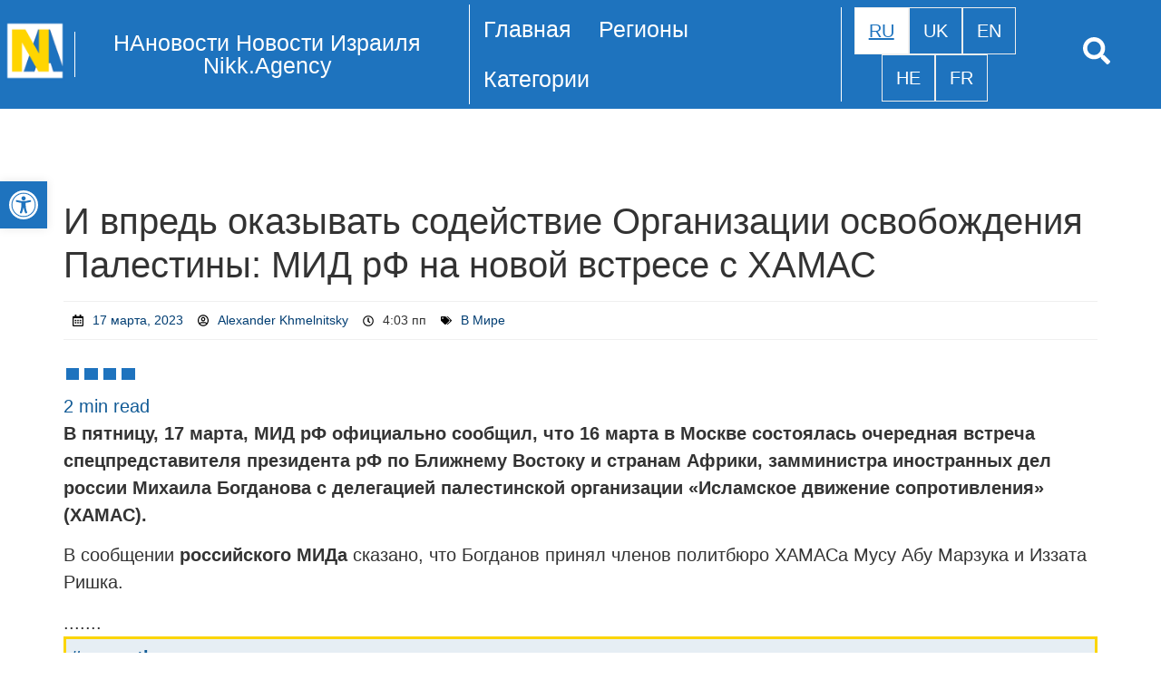

--- FILE ---
content_type: text/html; charset=UTF-8
request_url: https://nikk.agency/sodejstvie-organizacii-osvobozhdeniya-palestiny/
body_size: 40028
content:
<!DOCTYPE html><html lang="ru-RU"><head><script data-no-optimize="1">var litespeed_docref=sessionStorage.getItem("litespeed_docref");litespeed_docref&&(Object.defineProperty(document,"referrer",{get:function(){return litespeed_docref}}),sessionStorage.removeItem("litespeed_docref"));</script> <meta charset="UTF-8" /><meta name="viewport" content="width=device-width, initial-scale=1" /><link rel="profile" href="http://gmpg.org/xfn/11" /><link rel="pingback" href="https://nikk.agency/xmlrpc.php" /><meta name='robots' content='index, follow, max-image-preview:large, max-snippet:-1, max-video-preview:-1' /><link rel="alternate" hreflang="ru" href="https://nikk.agency/sodejstvie-organizacii-osvobozhdeniya-palestiny/" /><link rel="alternate" hreflang="ru-IL" href="https://news.nikk.co.il/sodejstvie-organizacii-osvobozhdeniya-palestiny/" /><link rel="alternate" hreflang="ru-UA" href="https://nikk.ua/sodejstvie-organizacii-osvobozhdeniya-palestiny/" /><link rel="alternate" hreflang="x-default" href="https://nikk.agency/sodejstvie-organizacii-osvobozhdeniya-palestiny/" /><meta property="og:title" content="И впредь оказывать содействие Организации освобождения Палестины: МИД рФ на новой встресе с ХАМАС"/><meta property="og:description" content="В пятницу, 17 марта, МИД рФ официально сообщил, что 16 марта в Москве состоялась очередная"/><meta property="og:image" content="https://cdn.nikk.agency/wp-content/uploads/2023/03/Novosti-Izrailya-17-marta-2023-1.jpg"/><meta property="og:type" content="article"/><meta property="og:article:published_time" content="2023-03-17 16:03:59"/><meta property="og:article:modified_time" content="2024-01-20 23:50:49"/><meta property="og:article:tag" content="!! Главное"/><meta property="og:article:tag" content="!!! top"/><meta property="og:article:tag" content="TERRORUSSIA"/><meta property="og:article:tag" content="Ближний Восток"/><meta property="og:article:tag" content="ХАМАС"/><meta name="twitter:card" content="summary"><meta name="twitter:title" content="И впредь оказывать содействие Организации освобождения Палестины: МИД рФ на новой встресе с ХАМАС"/><meta name="twitter:description" content="В пятницу, 17 марта, МИД рФ официально сообщил, что 16 марта в Москве состоялась очередная"/><meta name="twitter:image" content="https://cdn.nikk.agency/wp-content/uploads/2023/03/Novosti-Izrailya-17-marta-2023-1.jpg"/><meta name="author" content="Alexander Khmelnitsky"/><title>И впредь оказывать содействие Организации освобождения Палестины: МИД рФ на новой встресе с ХАМАС - НАновости - новости Израиля</title><meta name="description" content="В пятницу, 17 марта, МИД рФ официально сообщил, что 16 марта в Москве состоялась очередная встреча спецпредставителя президента рФ по Ближнему Востоку и - НАновости - новости Израиля - Суббота, 20 января, 2024, 23:50" /><link rel="canonical" href="https://nikk.agency/sodejstvie-organizacii-osvobozhdeniya-palestiny/" /><meta property="og:url" content="https://nikk.agency/sodejstvie-organizacii-osvobozhdeniya-palestiny/" /><meta property="og:site_name" content="НАновости Новости Израиля Nikk.Agency" /><meta property="article:publisher" content="https://www.facebook.com/nikk.agency.il" /><meta property="article:published_time" content="2023-03-17T14:03:59+00:00" /><meta property="article:modified_time" content="2024-01-20T21:50:49+00:00" /><meta property="og:image" content="https://nikk.agency/wp-content/uploads/2025/03/nikk_agency23555_2.png" /><meta property="og:image:width" content="1100" /><meta property="og:image:height" content="1100" /><meta property="og:image:type" content="image/png" /><meta name="author" content="Alexander Khmelnitsky" /><meta name="twitter:creator" content="@AgencyNikk" /><meta name="twitter:site" content="@AgencyNikk" /><meta name="twitter:label1" content="Написано автором" /><meta name="twitter:data1" content="Alexander Khmelnitsky" /><meta name="twitter:label2" content="Примерное время для чтения" /><meta name="twitter:data2" content="3 минуты" /> <script type="application/ld+json" class="yoast-schema-graph">{"@context":"https://schema.org","@graph":[{"@type":"NewsArticle","@id":"https://nikk.agency/sodejstvie-organizacii-osvobozhdeniya-palestiny/#article","isPartOf":{"@id":"https://nikk.agency/sodejstvie-organizacii-osvobozhdeniya-palestiny/"},"author":{"name":"Alexander Khmelnitsky","@id":"https://nikk.agency/#/schema/person/4a7264ecdde4ea899661602985712d92"},"headline":"И впредь оказывать содействие Организации освобождения Палест?…","datePublished":"2023-03-17T14:03:59+00:00","dateModified":"2024-01-20T21:50:49+00:00","mainEntityOfPage":{"@id":"https://nikk.agency/sodejstvie-organizacii-osvobozhdeniya-palestiny/"},"wordCount":394,"commentCount":0,"publisher":{"@id":"https://nikk.agency/#organization"},"keywords":["!! Главное","!!! top","TERRORUSSIA","Ближний Восток","ХАМАС"],"articleSection":["В Мире"],"inLanguage":"ru-RU","potentialAction":[{"@type":"CommentAction","name":"Comment","target":["https://nikk.agency/sodejstvie-organizacii-osvobozhdeniya-palestiny/#respond"]}],"description":"17 марта, 2023 Alexander Khmelnitsky 4:03 пп В Мире 2 min readВ пятницу, 17 марта, МИД рФ официально сообщил, что 16 марта в Москве состоялась очередная встреча спецпредставителя президента рФ по Ближнему Востоку и странам Африки, замминистра иностранных дел россии Михаила Богданова с делегацией палестинской организации &#171;Исламское движение сопротивления&#187; (ХАМАС). В сообщении российского МИДа сказано, [&hellip;]"},{"@type":"WebPage","@id":"https://nikk.agency/sodejstvie-organizacii-osvobozhdeniya-palestiny/","url":"https://nikk.agency/sodejstvie-organizacii-osvobozhdeniya-palestiny/","name":"И впредь оказывать содействие Организации освобождения Палестины: МИД рФ на новой встресе с ХАМАС - НАновости - новости Израиля","isPartOf":{"@id":"https://nikk.agency/#website"},"datePublished":"2023-03-17T14:03:59+00:00","dateModified":"2024-01-20T21:50:49+00:00","description":"В пятницу, 17 марта, МИД рФ официально сообщил, что 16 марта в Москве состоялась очередная встреча спецпредставителя президента рФ по Ближнему Востоку и - НАновости - новости Израиля - Суббота, 20 января, 2024, 23:50","breadcrumb":{"@id":"https://nikk.agency/sodejstvie-organizacii-osvobozhdeniya-palestiny/#breadcrumb"},"inLanguage":"ru-RU","potentialAction":[{"@type":"ReadAction","target":["https://nikk.agency/sodejstvie-organizacii-osvobozhdeniya-palestiny/"]}]},{"@type":"BreadcrumbList","@id":"https://nikk.agency/sodejstvie-organizacii-osvobozhdeniya-palestiny/#breadcrumb","itemListElement":[{"@type":"ListItem","position":1,"name":"НАновости - новости Израиля","item":"https://nikk.agency/"},{"@type":"ListItem","position":2,"name":"И впредь оказывать содействие Организации освобождения Палестины: МИД рФ на новой встресе с ХАМАС"}]},{"@type":"WebSite","@id":"https://nikk.agency/#website","url":"https://nikk.agency/","name":"%%sitename%%","description":"НАновости Новости Израиля - Частное мнение о событих в Израиле и Мире группы израильтян с украинскими корнями - Nikk.Agency","publisher":{"@id":"https://nikk.agency/#organization"},"alternateName":"Nikk.Agency","potentialAction":[{"@type":"SearchAction","target":{"@type":"EntryPoint","urlTemplate":"https://nikk.agency/?s={search_term_string}"},"query-input":{"@type":"PropertyValueSpecification","valueRequired":true,"valueName":"search_term_string"}}],"inLanguage":"ru-RU"},{"@type":"Organization","@id":"https://nikk.agency/#organization","name":"НАновости — Nikk.Agency Новости Израиля","alternateName":"НАновости","url":"https://nikk.agency/","logo":{"@type":"ImageObject","@id":"https://nikk.agency/#logo","url":"https://nikk.agency/wp-content/uploads/2024/02/cropped-nikk_agency150-1.png","contentUrl":"https://nikk.agency/wp-content/uploads/2024/02/cropped-nikk_agency150-1.png","width":1100,"height":1100,"caption":"НАновости — Nikk.Agency Новости Израиля"},"image":{"@id":"https://nikk.agency/#/schema/logo/image/"},"sameAs":["https://www.facebook.com/nikk.agency.il","https://x.com/AgencyNikk","https://t.me/agencynikk","https://www.facebook.com/groups/nikk.agency","https://www.youtube.com/c/NiKKagency","https://www.tiktok.com/@nikkagency","https://news.google.com/publications/CAAqJQgKIh9DQklTRVFnTWFnMEtDMjVwYTJzdVlXZGxibU41S0FBUAE","https://www.fankolo.com/Nikk.Agency","https://bsky.app/profile/nikkagency.bsky.social"]},{"@type":"Person","@id":"https://nikk.agency/#/schema/person/4a7264ecdde4ea899661602985712d92","name":"Alexander Khmelnitsky","image":{"@type":"ImageObject","inLanguage":"ru-RU","@id":"https://nikk.agency/#/schema/person/image/","url":"https://nikk.agency/wp-content/uploads/2025/10/Author-Alexander-Khmelnitsky-NAnews-Nikk.Agency-Israel-News.jpg","contentUrl":"https://nikk.agency/wp-content/uploads/2025/10/Author-Alexander-Khmelnitsky-NAnews-Nikk.Agency-Israel-News.jpg","caption":"Alexander Khmelnitsky"},"description":"Александр Хмельницкий — автор новостного сайта \"НАновости — Nikk.Agency Новости Израиля НиКК\", который привносит уникальную перспективу на события в Израиле и мире. Он родился в Украине в семье еврейских корней, что подчеркивает его личный интерес к судьбе двух родных для него стран — Израиля и Украины. Александр активно освещает актуальные вопросы, касающиеся войны, политики и межкультурных связей, связывая свое наследие с глобальными вызовами.","sameAs":["https://nikk.agency/author/alexander-khmelnitsky/"],"url":"https://nikk.agency/author/alexander-khmelnitsky/"}]}</script> <link rel='dns-prefetch' href='//static.addtoany.com' /><link rel="alternate" type="application/rss+xml" title="НАновости Новости Израиля Nikk.Agency &raquo; Лента" href="https://nikk.agency/feed/" /><link rel="alternate" type="application/rss+xml" title="НАновости Новости Израиля Nikk.Agency &raquo; Лента комментариев" href="https://nikk.agency/comments/feed/" /> <script id="wpp-js" type="litespeed/javascript" data-src="https://nikk.agency/wp-content/plugins/wordpress-popular-posts/assets/js/wpp.min.js?ver=7.3.6" data-sampling="0" data-sampling-rate="100" data-api-url="https://nikk.agency/wp-json/wordpress-popular-posts" data-post-id="72119" data-token="600201fbde" data-lang="ru" data-debug="0"></script> <link rel="alternate" type="application/rss+xml" title="НАновости Новости Израиля Nikk.Agency &raquo; Лента комментариев к &laquo;И впредь оказывать содействие Организации освобождения Палестины: МИД рФ на новой встресе с ХАМАС&raquo;" href="https://nikk.agency/sodejstvie-organizacii-osvobozhdeniya-palestiny/feed/" /><link rel="alternate" title="oEmbed (JSON)" type="application/json+oembed" href="https://nikk.agency/wp-json/oembed/1.0/embed?url=https%3A%2F%2Fnikk.agency%2Fsodejstvie-organizacii-osvobozhdeniya-palestiny%2F&#038;lang=ru" /><link rel="alternate" title="oEmbed (XML)" type="text/xml+oembed" href="https://nikk.agency/wp-json/oembed/1.0/embed?url=https%3A%2F%2Fnikk.agency%2Fsodejstvie-organizacii-osvobozhdeniya-palestiny%2F&#038;format=xml&#038;lang=ru" /><link rel="alternate" type="application/rss+xml" title="НАновости Новости Израиля Nikk.Agency &raquo; Лента записей типа &laquo;Истории&raquo;" href="https://nikk.agency/web-stories/feed/"><style id='wp-img-auto-sizes-contain-inline-css'>img:is([sizes=auto i],[sizes^="auto," i]){contain-intrinsic-size:3000px 1500px}
/*# sourceURL=wp-img-auto-sizes-contain-inline-css */</style><style id="litespeed-ccss">ul.hfe-nav-menu,.hfe-nav-menu li,.hfe-nav-menu ul{list-style:none!important;margin:0;padding:0}.hfe-nav-menu li.menu-item{position:relative}.hfe-nav-menu .sub-menu li.menu-item{position:relative;background:inherit}div.hfe-nav-menu{-js-display:flex;display:-webkit-box;display:-webkit-flex;display:-moz-box;display:-ms-flexbox;display:flex;-webkit-box-orient:vertical;-webkit-box-direction:normal;-webkit-flex-direction:column;-moz-box-orient:vertical;-moz-box-direction:normal;-ms-flex-direction:column;flex-direction:column}.hfe-nav-menu__layout-horizontal,.hfe-nav-menu__layout-horizontal .hfe-nav-menu{-js-display:flex;display:-webkit-box;display:-webkit-flex;display:-moz-box;display:-ms-flexbox;display:flex}.hfe-nav-menu__layout-horizontal .hfe-nav-menu{-webkit-flex-wrap:wrap;-ms-flex-wrap:wrap;flex-wrap:wrap}.hfe-nav-menu__layout-horizontal .hfe-nav-menu .sub-menu{position:absolute;top:100%;left:0;z-index:16;visibility:hidden;opacity:0;text-align:left}.hfe-nav-menu .menu-item-has-children .sub-menu{position:absolute;top:100%;left:0;z-index:9999;visibility:hidden;opacity:0}.hfe-nav-menu:before,.hfe-nav-menu:after{content:'';display:table;clear:both}.hfe-nav-menu__align-left .hfe-nav-menu{margin-right:auto;-webkit-box-pack:start;-ms-flex-pack:start;-webkit-justify-content:flex-start;-moz-box-pack:start;justify-content:flex-start}.hfe-nav-menu__align-center .hfe-nav-menu{margin-left:auto;margin-right:auto;-webkit-box-pack:center;-ms-flex-pack:center;-webkit-justify-content:center;-moz-box-pack:center;justify-content:center}.hfe-nav-menu__layout-horizontal .hfe-nav-menu{-js-display:flex;display:-webkit-box;display:-webkit-flex;display:-moz-box;display:-ms-flexbox;display:flex;-webkit-flex-wrap:wrap;-ms-flex-wrap:wrap;flex-wrap:wrap}.hfe-nav-menu a.hfe-menu-item,.hfe-nav-menu a.hfe-sub-menu-item{line-height:1;text-decoration:none;-js-display:flex;display:-webkit-box;display:-webkit-flex;display:-moz-box;display:-ms-flexbox;display:flex;-webkit-box-pack:justify;-moz-box-pack:justify;-ms-flex-pack:justify;-webkit-box-shadow:none;box-shadow:none;-webkit-box-align:center;-webkit-align-items:center;-moz-box-align:center;-ms-flex-align:center;align-items:center;-webkit-justify-content:space-between;justify-content:space-between}.hfe-nav-menu .sub-menu{min-width:220px;margin:0;z-index:9999}.hfe-nav-menu__layout-horizontal{font-size:0}.hfe-nav-menu__layout-horizontal li.menu-item{font-size:medium}.hfe-nav-menu__layout-horizontal .hfe-nav-menu .sub-menu{-webkit-box-shadow:0 4px 10px -2px rgba(0,0,0,.1);box-shadow:0 4px 10px -2px rgba(0,0,0,.1)}.hfe-nav-menu-icon{padding:.35em;border:0 solid}.hfe-nav-menu__submenu-arrow .hfe-menu-toggle:before{font-family:'Font Awesome 5 Free';z-index:1;font-size:inherit;font-weight:inherit;line-height:0}.hfe-nav-menu__toggle{-js-display:flex;display:-webkit-box;display:-webkit-flex;display:-moz-box;display:-ms-flexbox;display:flex;font-size:22px;border:0 solid;-webkit-border-radius:3px;border-radius:3px;color:#494c4f;position:relative;line-height:1}.hfe-nav-menu .sub-arrow{font-size:14px;line-height:1;-js-display:flex;display:-webkit-box;display:-webkit-flex;display:-moz-box;display:-ms-flexbox;display:flex;margin-top:-10px;margin-bottom:-10px}.hfe-nav-menu__layout-horizontal .hfe-nav-menu .sub-arrow{margin-left:10px}.hfe-layout-horizontal .hfe-nav-menu__toggle{visibility:hidden;opacity:0;display:none}.hfe-nav-menu-icon{display:inline-block;line-height:1;text-align:center}.hfe-nav-menu .menu-item a:before,.hfe-nav-menu .menu-item a:after{display:block;position:absolute}.hfe-nav-menu .menu-item a.hfe-menu-item:not(:hover):not(:focus):not(.current-menu-item):not(.highlighted):before,.hfe-nav-menu .menu-item a.hfe-menu-item:not(:hover):not(:focus):not(.current-menu-item):not(.highlighted):after{opacity:0}.hfe-nav-menu .hfe-has-submenu .sub-menu li.menu-item:first-child,.hfe-nav-menu .hfe-has-submenu .sub-menu li.menu-item:last-child{overflow:visible!important}@media only screen and (max-width:1024px){.hfe-nav-menu__breakpoint-tablet .hfe-nav-menu__layout-horizontal li,.hfe-nav-menu__breakpoint-tablet .hfe-nav-menu{width:100%;margin-right:0}.hfe-nav-menu__breakpoint-tablet .hfe-layout-horizontal .hfe-nav-menu__toggle{display:block}.hfe-nav-menu__breakpoint-tablet .hfe-nav-menu__layout-horizontal .hfe-nav-menu{visibility:hidden;opacity:0}.hfe-nav-menu__breakpoint-tablet .hfe-nav-menu__layout-horizontal{visibility:hidden;opacity:0;height:0}.hfe-nav-menu__breakpoint-tablet .hfe-nav-menu__layout-horizontal .sub-menu{visibility:hidden;opacity:0}.hfe-nav-menu__breakpoint-tablet .hfe-layout-horizontal .hfe-nav-menu__toggle{visibility:visible;opacity:1;display:block}.hfe-nav-menu__breakpoint-tablet .hfe-menu-toggle{border:1px dotted transparent}.hfe-nav-menu__breakpoint-tablet .hfe-nav-menu__layout-horizontal .sub-menu{position:relative;height:0}.hfe-nav-menu__breakpoint-tablet .hfe-nav-menu__layout-horizontal .sub-menu{position:relative;height:0;top:0}.hfe-nav-menu__breakpoint-tablet .sub-menu{left:0!important;width:auto!important}.hfe-nav-menu .sub-menu{min-width:auto;margin:0}.hfe-nav-menu__breakpoint-tablet .hfe-nav-menu__layout-horizontal .hfe-nav-menu .sub-arrow{padding:10px}.hfe-nav-menu__breakpoint-tablet .hfe-nav-menu .sub-menu{-webkit-box-shadow:none;box-shadow:none}}@media only screen and (max-width:767px){.hfe-nav-menu .sub-menu{min-width:auto;margin:0}.hfe-nav-menu__breakpoint-tablet .sub-menu{left:0!important;width:auto!important}}ul.hfe-post-info-items{list-style:none;margin:0;padding:0}ul.hfe-post-info-inline.hfe-post-info-items{display:-webkit-box;display:-webkit-flex;display:-ms-flexbox;display:flex;-webkit-flex-wrap:wrap;-ms-flex-wrap:wrap;flex-wrap:wrap}li.hfe-post-info-item{-webkit-align-content:center;-ms-flex-line-pack:center;align-content:center;-webkit-box-orient:horizontal;-webkit-box-direction:normal;-webkit-flex-direction:row;-ms-flex-direction:row;flex-direction:row;-webkit-flex-wrap:nowrap;-ms-flex-wrap:nowrap;flex-wrap:nowrap;-webkit-box-pack:center;-ms-flex-pack:center;-webkit-justify-content:center;justify-content:center}li.hfe-post-info-item,li.hfe-post-info-item>a{display:-webkit-box;display:-webkit-flex;display:-ms-flexbox;display:flex;-webkit-box-align:center;-webkit-align-items:center;align-items:center;-ms-flex-align:center}.hfe-post-info-inline.hfe-post-info-items .hfe-post-info-item{margin-right:8px;margin-left:8px}.hfe-post-info-inline .hfe-post-info-item:not(:last-child):after{position:relative;right:-8px}.hfe-post-info-inline.hfe-post-info-items{margin-right:-8px;margin-left:-8px}ul{box-sizing:border-box}:root{--wp--preset--font-size--normal:16px;--wp--preset--font-size--huge:42px}.screen-reader-text{border:0;clip:rect(1px,1px,1px,1px);clip-path:inset(50%);height:1px;margin:-1px;overflow:hidden;padding:0;position:absolute;width:1px;word-wrap:normal!important}:root{--wp--preset--aspect-ratio--square:1;--wp--preset--aspect-ratio--4-3:4/3;--wp--preset--aspect-ratio--3-4:3/4;--wp--preset--aspect-ratio--3-2:3/2;--wp--preset--aspect-ratio--2-3:2/3;--wp--preset--aspect-ratio--16-9:16/9;--wp--preset--aspect-ratio--9-16:9/16;--wp--preset--color--black:#000;--wp--preset--color--cyan-bluish-gray:#abb8c3;--wp--preset--color--white:#fff;--wp--preset--color--pale-pink:#f78da7;--wp--preset--color--vivid-red:#cf2e2e;--wp--preset--color--luminous-vivid-orange:#ff6900;--wp--preset--color--luminous-vivid-amber:#fcb900;--wp--preset--color--light-green-cyan:#7bdcb5;--wp--preset--color--vivid-green-cyan:#00d084;--wp--preset--color--pale-cyan-blue:#8ed1fc;--wp--preset--color--vivid-cyan-blue:#0693e3;--wp--preset--color--vivid-purple:#9b51e0;--wp--preset--gradient--vivid-cyan-blue-to-vivid-purple:linear-gradient(135deg,rgba(6,147,227,1) 0%,#9b51e0 100%);--wp--preset--gradient--light-green-cyan-to-vivid-green-cyan:linear-gradient(135deg,#7adcb4 0%,#00d082 100%);--wp--preset--gradient--luminous-vivid-amber-to-luminous-vivid-orange:linear-gradient(135deg,rgba(252,185,0,1) 0%,rgba(255,105,0,1) 100%);--wp--preset--gradient--luminous-vivid-orange-to-vivid-red:linear-gradient(135deg,rgba(255,105,0,1) 0%,#cf2e2e 100%);--wp--preset--gradient--very-light-gray-to-cyan-bluish-gray:linear-gradient(135deg,#eee 0%,#a9b8c3 100%);--wp--preset--gradient--cool-to-warm-spectrum:linear-gradient(135deg,#4aeadc 0%,#9778d1 20%,#cf2aba 40%,#ee2c82 60%,#fb6962 80%,#fef84c 100%);--wp--preset--gradient--blush-light-purple:linear-gradient(135deg,#ffceec 0%,#9896f0 100%);--wp--preset--gradient--blush-bordeaux:linear-gradient(135deg,#fecda5 0%,#fe2d2d 50%,#6b003e 100%);--wp--preset--gradient--luminous-dusk:linear-gradient(135deg,#ffcb70 0%,#c751c0 50%,#4158d0 100%);--wp--preset--gradient--pale-ocean:linear-gradient(135deg,#fff5cb 0%,#b6e3d4 50%,#33a7b5 100%);--wp--preset--gradient--electric-grass:linear-gradient(135deg,#caf880 0%,#71ce7e 100%);--wp--preset--gradient--midnight:linear-gradient(135deg,#020381 0%,#2874fc 100%);--wp--preset--font-size--small:13px;--wp--preset--font-size--medium:20px;--wp--preset--font-size--large:36px;--wp--preset--font-size--x-large:42px;--wp--preset--spacing--20:.44rem;--wp--preset--spacing--30:.67rem;--wp--preset--spacing--40:1rem;--wp--preset--spacing--50:1.5rem;--wp--preset--spacing--60:2.25rem;--wp--preset--spacing--70:3.38rem;--wp--preset--spacing--80:5.06rem;--wp--preset--shadow--natural:6px 6px 9px rgba(0,0,0,.2);--wp--preset--shadow--deep:12px 12px 50px rgba(0,0,0,.4);--wp--preset--shadow--sharp:6px 6px 0px rgba(0,0,0,.2);--wp--preset--shadow--outlined:6px 6px 0px -3px rgba(255,255,255,1),6px 6px rgba(0,0,0,1);--wp--preset--shadow--crisp:6px 6px 0px rgba(0,0,0,1)}:root{--wp--style--global--content-size:800px;--wp--style--global--wide-size:1200px}:where(body){margin:0}:root{--wp--style--block-gap:24px}body{padding-top:0;padding-right:0;padding-bottom:0;padding-left:0}a:where(:not(.wp-element-button)){text-decoration:underline}body{--extendify--spacing--large:var(--wp--custom--spacing--large,clamp(2em,8vw,8em))!important;--wp--preset--font-size--ext-small:1rem!important;--wp--preset--font-size--ext-medium:1.125rem!important;--wp--preset--font-size--ext-large:clamp(1.65rem,3.5vw,2.15rem)!important;--wp--preset--font-size--ext-x-large:clamp(3rem,6vw,4.75rem)!important;--wp--preset--font-size--ext-xx-large:clamp(3.25rem,7.5vw,5.75rem)!important;--wp--preset--color--black:#000!important;--wp--preset--color--white:#fff!important}.wtr-time-wrap{display:inline-block;margin:0 10px}.wtr-time-wrap.block,.wtr-time-wrap.before-content{display:block;margin:5px 0}.bhf-hidden{display:none}.ehf-header #masthead{z-index:99;position:relative}.screen-reader-text{height:1px;margin:-1px;overflow:hidden;padding:0;position:absolute;top:-10000em;width:1px;clip:rect(0,0,0,0);border:0}.elementor *,.elementor :after,.elementor :before{box-sizing:border-box}.elementor a{box-shadow:none;text-decoration:none}.elementor img{border:none;border-radius:0;box-shadow:none;height:auto;max-width:100%}.elementor-widget-wrap .elementor-element.elementor-widget__width-initial{max-width:100%}@media (max-width:767px){.elementor-widget-wrap .elementor-element.elementor-widget-mobile__width-initial{max-width:100%}}.elementor-element{--flex-direction:initial;--flex-wrap:initial;--justify-content:initial;--align-items:initial;--align-content:initial;--gap:initial;--flex-basis:initial;--flex-grow:initial;--flex-shrink:initial;--order:initial;--align-self:initial;align-self:var(--align-self);flex-basis:var(--flex-basis);flex-grow:var(--flex-grow);flex-shrink:var(--flex-shrink);order:var(--order)}.elementor-element:where(.e-con-full,.elementor-widget){align-content:var(--align-content);align-items:var(--align-items);flex-direction:var(--flex-direction);flex-wrap:var(--flex-wrap);gap:var(--row-gap) var(--column-gap);justify-content:var(--justify-content)}:root{--page-title-display:block}h1.entry-title{display:var(--page-title-display)}.elementor-section{position:relative}.elementor-section .elementor-container{display:flex;margin-left:auto;margin-right:auto;position:relative}@media (max-width:1024px){.elementor-section .elementor-container{flex-wrap:wrap}}.elementor-section.elementor-section-boxed>.elementor-container{max-width:1140px}.elementor-widget-wrap{align-content:flex-start;flex-wrap:wrap;position:relative;width:100%}.elementor:not(.elementor-bc-flex-widget) .elementor-widget-wrap{display:flex}.elementor-widget-wrap>.elementor-element{width:100%}.elementor-widget{position:relative}.elementor-column{display:flex;min-height:1px;position:relative}.elementor-column-gap-narrow>.elementor-column>.elementor-element-populated{padding:5px}.elementor-column-gap-default>.elementor-column>.elementor-element-populated{padding:10px}@media (min-width:768px){.elementor-column.elementor-col-20{width:20%}.elementor-column.elementor-col-100{width:100%}}@media (max-width:767px){.elementor-column{width:100%}}@media (prefers-reduced-motion:no-preference){html{scroll-behavior:smooth}}.elementor-heading-title{line-height:1;margin:0;padding:0}.elementor-icon{color:#69727d;display:inline-block;font-size:50px;line-height:1;text-align:center}.elementor-icon i{display:block;height:1em;position:relative;width:1em}.elementor-icon i:before{left:50%;position:absolute;transform:translateX(-50%)}.elementor-kit-378{--e-global-color-primary:#6ec1e4;--e-global-color-secondary:#54595f;--e-global-color-text:#7a7a7a;--e-global-color-accent:#61ce70;--e-global-typography-primary-font-family:"Open Sans";--e-global-typography-primary-font-weight:600;--e-global-typography-secondary-font-family:"Open Sans";--e-global-typography-secondary-font-weight:400;--e-global-typography-text-font-family:"Open Sans";--e-global-typography-text-font-weight:400;--e-global-typography-accent-font-family:"Open Sans";--e-global-typography-accent-font-weight:500;--e-global-typography-accent-text-decoration:none;font-family:"Open Sans",Sans-serif;font-size:20px}.elementor-kit-378 a{color:#000;font-family:"Open Sans",Sans-serif;text-decoration:none}.elementor-kit-378 h1{font-family:"Open Sans",Sans-serif;font-weight:500}.elementor-kit-378 h2{font-family:"Open Sans",Sans-serif;font-weight:500}.elementor-kit-378 h3{font-family:"Open Sans",Sans-serif;font-weight:500}.elementor-section.elementor-section-boxed>.elementor-container{max-width:1140px}.elementor-element{--widgets-spacing:0px 0px;--widgets-spacing-row:0px;--widgets-spacing-column:0px}h1.entry-title{display:var(--page-title-display)}@media (max-width:1024px){.elementor-section.elementor-section-boxed>.elementor-container{max-width:1024px}}@media (max-width:767px){.elementor-kit-378 h1{font-size:30px}.elementor-section.elementor-section-boxed>.elementor-container{max-width:767px}}.elementor-199035 .elementor-element.elementor-element-f12d650>.elementor-container>.elementor-column>.elementor-widget-wrap{align-content:center;align-items:center}.elementor-199035 .elementor-element.elementor-element-f12d650:not(.elementor-motion-effects-element-type-background){background-color:#1e73be}.elementor-199035 .elementor-element.elementor-element-f12d650{margin-top:0;margin-bottom:100px;padding:0}.elementor-199035 .elementor-element.elementor-element-aba4dae .hfe-site-logo-container{text-align:center}.elementor-199035 .elementor-element.elementor-element-aba4dae{width:var(--container-widget-width,101.17%);max-width:101.17%;--container-widget-width:101.17%;--container-widget-flex-grow:0}.elementor-199035 .elementor-element.elementor-element-aba4dae .hfe-site-logo-container .hfe-site-logo-img{border-style:none}.elementor-widget-hfe-site-title .elementor-heading-title{font-family:var(--e-global-typography-primary-font-family),Sans-serif;font-weight:var(--e-global-typography-primary-font-weight)}.elementor-199035 .elementor-element.elementor-element-2d8f3bb .hfe-heading{text-align:center}.elementor-199035 .elementor-element.elementor-element-2d8f3bb{width:var(--container-widget-width,99.942%);max-width:99.942%;--container-widget-width:99.942%;--container-widget-flex-grow:0}.elementor-199035 .elementor-element.elementor-element-2d8f3bb>.elementor-widget-container{border-style:solid;border-width:0 0 0 1px;border-color:#fff;border-radius:0}.elementor-199035 .elementor-element.elementor-element-2d8f3bb .elementor-heading-title{font-family:"Open Sans",Sans-serif;font-size:25px;font-weight:300}.elementor-199035 .elementor-element.elementor-element-2d8f3bb .hfe-heading-text{color:#fff}.elementor-widget-navigation-menu a.hfe-menu-item,.elementor-widget-navigation-menu a.hfe-sub-menu-item{font-family:var(--e-global-typography-primary-font-family),Sans-serif;font-weight:var(--e-global-typography-primary-font-weight)}.elementor-widget-navigation-menu .sub-menu li a.hfe-sub-menu-item{font-family:var(--e-global-typography-accent-font-family),Sans-serif;font-weight:var(--e-global-typography-accent-font-weight);text-decoration:var(--e-global-typography-accent-text-decoration)}.elementor-199035 .elementor-element.elementor-element-0a3c0db .menu-item a.hfe-menu-item{padding-left:15px;padding-right:15px}.elementor-199035 .elementor-element.elementor-element-0a3c0db .menu-item a.hfe-sub-menu-item{padding-left:calc(15px + 20px);padding-right:15px}.elementor-199035 .elementor-element.elementor-element-0a3c0db .menu-item a.hfe-menu-item,.elementor-199035 .elementor-element.elementor-element-0a3c0db .menu-item a.hfe-sub-menu-item{padding-top:15px;padding-bottom:15px}.elementor-199035 .elementor-element.elementor-element-0a3c0db ul.sub-menu{width:220px}.elementor-199035 .elementor-element.elementor-element-0a3c0db .sub-menu a.hfe-sub-menu-item{padding-top:15px;padding-bottom:15px}.elementor-199035 .elementor-element.elementor-element-0a3c0db{width:var(--container-widget-width,106.73%);max-width:106.73%;--container-widget-width:106.73%;--container-widget-flex-grow:0}.elementor-199035 .elementor-element.elementor-element-0a3c0db>.elementor-widget-container{border-style:solid;border-width:0 0 0 1px;border-color:#fff}.elementor-199035 .elementor-element.elementor-element-0a3c0db .hfe-nav-menu__toggle{margin:0 auto}.elementor-199035 .elementor-element.elementor-element-0a3c0db a.hfe-menu-item,.elementor-199035 .elementor-element.elementor-element-0a3c0db a.hfe-sub-menu-item{font-family:"Open Sans",Sans-serif;font-size:25px;font-weight:300}.elementor-199035 .elementor-element.elementor-element-0a3c0db .menu-item a.hfe-menu-item,.elementor-199035 .elementor-element.elementor-element-0a3c0db .sub-menu a.hfe-sub-menu-item{color:#fff}.elementor-199035 .elementor-element.elementor-element-0a3c0db .sub-menu a.hfe-sub-menu-item{color:#1e73be}.elementor-199035 .elementor-element.elementor-element-0a3c0db .sub-menu{background-color:#fff}.elementor-199035 .elementor-element.elementor-element-0a3c0db .sub-menu li a.hfe-sub-menu-item{font-family:"Open Sans",Sans-serif;font-size:20px;font-weight:400;text-decoration:none}.elementor-199035 .elementor-element.elementor-element-0a3c0db .sub-menu li.menu-item:not(:last-child){border-bottom-style:solid;border-bottom-color:#c4c4c4;border-bottom-width:1px}.elementor-199035 .elementor-element.elementor-element-0a3c0db div.hfe-nav-menu-icon{color:#fff}.elementor-199035 .elementor-element.elementor-element-182bcbd .menu-item a.hfe-menu-item{padding-left:15px;padding-right:15px}.elementor-199035 .elementor-element.elementor-element-182bcbd .menu-item a.hfe-menu-item{padding-top:15px;padding-bottom:15px}.elementor-199035 .elementor-element.elementor-element-182bcbd>.elementor-widget-container{border-style:solid;border-width:0 0 0 1px;border-color:#fff}.elementor-199035 .elementor-element.elementor-element-182bcbd a.hfe-menu-item{font-family:"Open Sans",Sans-serif;font-size:22px;font-weight:300}.elementor-199035 .elementor-element.elementor-element-182bcbd .menu-item a.hfe-menu-item{color:#fff}.elementor-199035 .elementor-element.elementor-element-7b20e2c.elementor-column.elementor-element[data-element_type="column"]>.elementor-widget-wrap.elementor-element-populated{align-content:center;align-items:center}.elementor-199035 .elementor-element.elementor-element-7b20e2c.elementor-column>.elementor-widget-wrap{justify-content:center}@media (min-width:768px){.elementor-199035 .elementor-element.elementor-element-5e513e5{width:6%}.elementor-199035 .elementor-element.elementor-element-b93b639{width:34%}.elementor-199035 .elementor-element.elementor-element-62abf9a{width:32%}.elementor-199035 .elementor-element.elementor-element-048a6f0{width:16.972%}.elementor-199035 .elementor-element.elementor-element-7b20e2c{width:11%}}@media (max-width:767px){.elementor-199035 .elementor-element.elementor-element-f12d650{margin-top:0;margin-bottom:20px;padding:0 0 20px}.elementor-199035 .elementor-element.elementor-element-5e513e5{width:20%}.elementor-199035 .elementor-element.elementor-element-aba4dae{width:var(--container-widget-width,93.931px);max-width:93.931px;--container-widget-width:93.931px;--container-widget-flex-grow:0}.elementor-199035 .elementor-element.elementor-element-b93b639{width:65%}.elementor-199035 .elementor-element.elementor-element-2d8f3bb .hfe-heading{text-align:left}.elementor-199035 .elementor-element.elementor-element-2d8f3bb>.elementor-widget-container{padding:0 0 0 10px}.elementor-199035 .elementor-element.elementor-element-2d8f3bb .elementor-heading-title{font-size:22px}.elementor-199035 .elementor-element.elementor-element-62abf9a{width:15%}.elementor-199035 .elementor-element.elementor-element-0a3c0db .hfe-nav-menu-icon{font-size:30px}.elementor-199035 .elementor-element.elementor-element-048a6f0{width:85%}.elementor-199035 .elementor-element.elementor-element-182bcbd a.hfe-menu-item{font-size:18px}.elementor-199035 .elementor-element.elementor-element-7b20e2c{width:15%}}.elementor-199399 .elementor-element.elementor-element-903452e a{color:#ffd500}.elementor-199399 .elementor-element.elementor-element-dd9c260 .elementor-element-populated a{color:#fff}.elementor-widget-hfe-site-title .elementor-heading-title{font-family:var(--e-global-typography-primary-font-family),Sans-serif;font-weight:var(--e-global-typography-primary-font-weight)}.elementor-widget-navigation-menu a.hfe-menu-item,.elementor-widget-navigation-menu a.hfe-sub-menu-item{font-family:var(--e-global-typography-primary-font-family),Sans-serif;font-weight:var(--e-global-typography-primary-font-weight)}.elementor-widget-navigation-menu .sub-menu li a.hfe-sub-menu-item{font-family:var(--e-global-typography-accent-font-family),Sans-serif;font-weight:var(--e-global-typography-accent-font-weight);text-decoration:var(--e-global-typography-accent-text-decoration)}.elementor-199399 .elementor-element.elementor-element-f5953b9 div.hfe-nav-menu-icon{color:#fff}@media (max-width:767px){.elementor-199399 .elementor-element.elementor-element-f5953b9 .hfe-nav-menu-icon{font-size:30px}}.elementor-widget-heading .elementor-heading-title{font-family:var(--e-global-typography-primary-font-family),Sans-serif;font-weight:var(--e-global-typography-primary-font-weight)}html{line-height:1.15;-webkit-text-size-adjust:100%}*,:after,:before{box-sizing:border-box}body{margin:0;font-family:-apple-system,BlinkMacSystemFont,Segoe UI,Roboto,Helvetica Neue,Arial,Noto Sans,sans-serif,Apple Color Emoji,Segoe UI Emoji,Segoe UI Symbol,Noto Color Emoji;font-size:1rem;font-weight:400;line-height:1.5;color:#333;background-color:#fff;-webkit-font-smoothing:antialiased;-moz-osx-font-smoothing:grayscale}h1,h2,h3{margin-block-start:.5rem;margin-block-end:1rem;font-family:inherit;font-weight:500;line-height:1.2;color:inherit}h1{font-size:2.5rem}h2{font-size:2rem}h3{font-size:1.75rem}p{margin-block-start:0;margin-block-end:.9rem}a{background-color:transparent;text-decoration:none;color:#c36}strong{font-weight:bolder}img{border-style:none;height:auto;max-width:100%}label{display:inline-block;line-height:1;vertical-align:middle}::-webkit-file-upload-button{-webkit-appearance:button;font:inherit}li,ul{margin-block-start:0;margin-block-end:0;border:0;outline:0;font-size:100%;vertical-align:baseline;background:0 0}.comments-area a,.page-content a{text-decoration:underline}.screen-reader-text{clip:rect(1px,1px,1px,1px);height:1px;overflow:hidden;position:absolute!important;width:1px;word-wrap:normal!important}.post .wp-post-image{width:100%;max-height:500px;-o-object-fit:cover;object-fit:cover}@media (max-width:991px){.post .wp-post-image{max-height:400px}}@media (max-width:575px){.post .wp-post-image{max-height:300px}}.page-header .entry-title,body:not([class*=elementor-page-]) .site-main{margin-inline-start:auto;margin-inline-end:auto;width:100%}@media (max-width:575px){.page-header .entry-title,body:not([class*=elementor-page-]) .site-main{padding-inline-start:10px;padding-inline-end:10px}}@media (min-width:576px){.page-header .entry-title,body:not([class*=elementor-page-]) .site-main{max-width:500px}}@media (min-width:768px){.page-header .entry-title,body:not([class*=elementor-page-]) .site-main{max-width:600px}}@media (min-width:992px){.page-header .entry-title,body:not([class*=elementor-page-]) .site-main{max-width:800px}}@media (min-width:1200px){.page-header .entry-title,body:not([class*=elementor-page-]) .site-main{max-width:1140px}}.a2a_kit a:empty{display:none}.addtoany_list a{border:0;box-shadow:none;display:inline-block;font-size:16px;padding:0 4px;vertical-align:middle}.fa,.fas,.far{-moz-osx-font-smoothing:grayscale;-webkit-font-smoothing:antialiased;display:inline-block;font-style:normal;font-variant:normal;text-rendering:auto;line-height:1}.fa-align-justify:before{content:"\f039"}.fa-calendar-alt:before{content:"\f073"}.fa-clock:before{content:"\f017"}.fa-search:before{content:"\f002"}.fa-tags:before{content:"\f02c"}.fa-user-circle:before{content:"\f2bd"}.fa,.fas{font-family:'Font Awesome 5 Free';font-weight:900}.fa,.far,.fas{-moz-osx-font-smoothing:grayscale;-webkit-font-smoothing:antialiased;display:inline-block;font-style:normal;font-variant:normal;text-rendering:auto;line-height:1}.fa-align-justify:before{content:"\f039"}.fa-calendar-alt:before{content:"\f073"}.fa-clock:before{content:"\f017"}.fa-search:before{content:"\f002"}.fa-tags:before{content:"\f02c"}.fa-user-circle:before{content:"\f2bd"}.fa,.fas{font-family:"Font Awesome 5 Free";font-weight:900}.far{font-family:"Font Awesome 5 Free";font-weight:400}.wtr-time-wrap{margin:0 10px}.wp-post-image{object-fit:contain!important;height:auto!important;max-height:100%!important;width:100%!important}body,html{overflow-x:hidden}ins.adsbygoogle{max-width:100%!important;width:auto!important;display:block!important;overflow:visible!important;position:static!important;z-index:auto!important}h1,h2,h3,p{word-wrap:break-word;overflow-wrap:break-word}ul{margin:30px 0}li{margin:10px 0}li a{text-decoration:none!important}html,body{overflow-x:hidden;width:100%}body,p,h1,h2,h3,span,div{word-break:break-word;overflow-wrap:break-word}.current-lang a{color:#1e73be!important;background:#fff;text-decoration:underline!important}.rpwe-block a{font-size:24px!important;color:#000!important;font-weight:500!important;line-height:1.1em!important}.rpwe-block{background:rgba(18,91,150,.1)}.rpwe-thumb{float:left}.rpwe-block h3{padding-top:10px;padding-left:20px}.rpwe-block{text-align:left!important}.lang-item{border:1px solid #eee;1width:500px}.rpwe-block a{font-size:18px;color:#000;font-weight:500}.rpwe-thumb{border:1px solid #eee!important;box-shadow:none!important;!important;padding:3px!important}.rpwe-block h3{line-height:1.3em!important;font-weight:400!important}.iksweb{display:inline-block;font-size:20px;text-decoration:none;padding:5px 25px;color:#fff;background:#1e73be;border-radius:0;border:4px solid #ffd500;position:fixed;bottom:60px;right:5px;z-index:10000000000000}.rpwe-block{border:3px solid #fbd503;padding:5px;text-align:center}.rpwe-thumb{margin-left:auto!important;margin-right:auto!important}.rpwe-block{font-weight:700;color:#125b96}.iksweb11{display:inline-blocke;font-size:24px;text-decoration:none;padding:15px 25px;color:#1e73be!important;background:#ffd500;border-radius:0;border:4px solid #1e73be;position:fixed;bottom:115px;right:5px;z-index:100;text-align:center;font-weight:700;line-height:1;opacity:1}.iksweb5{display:inline-block;font-size:20px;text-decoration:none;padding:5px 25px;color:#fff;background:#000;border-radius:0;border:4px solid #ffd500;position:fixed;bottom:5px;right:5px;z-index:10000000000000}.wtr-time-wrap{line-height:20px;font-weight:400;font-style:normal;color:#125b96;font-size:20px}.rpwe-block ul{list-style:none!important;margin-left:0!important;padding-left:0!important}.rpwe-block li{border-bottom:1px solid #eee;margin:0 0 8px!important;padding:5px 0 10px!important;list-style-type:none!important;display:block}.rpwe-block a{display:inline!important;text-decoration:none}.rpwe-block h3{background:0 0!important;clear:none;margin-bottom:0!important;margin-top:0!important;font-weight:400;font-size:12px!important;line-height:1.5em}.rpwe-thumb{border:1px solid #eee!important;box-shadow:none!important;margin:2px 10px 2px 0!important;padding:3px!important}.rpwe-aligncenter{display:block;margin-left:auto;margin-right:auto}.rpwe-clearfix:before,.rpwe-clearfix:after{content:&quot;&quot;display:table!important}.rpwe-clearfix:after{clear:both}.rpwe-clearfix{zoom:1}.rpwe-block ul{list-style:none!important;margin-left:0!important;padding-left:0!important}.rpwe-block li{border-bottom:1px solid #eee;margin:0 0 8px!important;padding:5px 0 10px!important;list-style-type:none!important;display:block}.rpwe-block a{display:inline!important;text-decoration:none}.rpwe-block h3{background:0 0!important;clear:none;margin-bottom:0!important;margin-top:0!important;font-weight:400;font-size:12px!important;line-height:1.5em}.rpwe-thumb{border:1px solid #eee!important;box-shadow:none!important;margin:2px 10px 2px 0!important;padding:3px!important}.rpwe-aligncenter{display:block;margin-left:auto;margin-right:auto}.rpwe-clearfix:before,.rpwe-clearfix:after{content:&quot;&quot;display:table!important}.rpwe-clearfix:after{clear:both}.rpwe-clearfix{zoom:1}.elementor-199201 .elementor-element.elementor-element-1fb9adb.elementor-column.elementor-element[data-element_type="column"]>.elementor-widget-wrap.elementor-element-populated{align-content:center;align-items:center}.elementor-199201 .elementor-element.elementor-element-1fb9adb>.elementor-element-populated{border-style:solid;border-width:1px 0;border-color:#0000000F;margin:0 0 20px;--e-column-margin-right:0px;--e-column-margin-left:0px}.elementor-199201 .elementor-element.elementor-element-97e083f .hfe-post-info-icon{width:12px}.elementor-199201 .elementor-element.elementor-element-97e083f .hfe-post-info-icon i{font-size:12px}body:not(.rtl) .elementor-199201 .elementor-element.elementor-element-97e083f .hfe-post-info-text{padding-left:10px}.elementor-199201 .elementor-element.elementor-element-97e083f .hfe-post-info-item{font-size:14px}:root{--swiper-theme-color:#007aff}:root{--swiper-navigation-size:44px}.elementor-element{--swiper-theme-color:#000;--swiper-navigation-size:44px;--swiper-pagination-bullet-size:6px;--swiper-pagination-bullet-horizontal-gap:6px}}}</style><link rel="preload" data-asynced="1" data-optimized="2" as="style" onload="this.onload=null;this.rel='stylesheet'" href="https://nikk.agency/wp-content/litespeed/css/a57fd754fa01013744f61b40af6638dc.css?ver=06ac8" /><script data-optimized="1" type="litespeed/javascript" data-src="https://nikk.agency/wp-content/plugins/litespeed-cache/assets/js/css_async.min.js"></script> <style id='global-styles-inline-css'>:root{--wp--preset--aspect-ratio--square: 1;--wp--preset--aspect-ratio--4-3: 4/3;--wp--preset--aspect-ratio--3-4: 3/4;--wp--preset--aspect-ratio--3-2: 3/2;--wp--preset--aspect-ratio--2-3: 2/3;--wp--preset--aspect-ratio--16-9: 16/9;--wp--preset--aspect-ratio--9-16: 9/16;--wp--preset--color--black: #000000;--wp--preset--color--cyan-bluish-gray: #abb8c3;--wp--preset--color--white: #ffffff;--wp--preset--color--pale-pink: #f78da7;--wp--preset--color--vivid-red: #cf2e2e;--wp--preset--color--luminous-vivid-orange: #ff6900;--wp--preset--color--luminous-vivid-amber: #fcb900;--wp--preset--color--light-green-cyan: #7bdcb5;--wp--preset--color--vivid-green-cyan: #00d084;--wp--preset--color--pale-cyan-blue: #8ed1fc;--wp--preset--color--vivid-cyan-blue: #0693e3;--wp--preset--color--vivid-purple: #9b51e0;--wp--preset--gradient--vivid-cyan-blue-to-vivid-purple: linear-gradient(135deg,rgb(6,147,227) 0%,rgb(155,81,224) 100%);--wp--preset--gradient--light-green-cyan-to-vivid-green-cyan: linear-gradient(135deg,rgb(122,220,180) 0%,rgb(0,208,130) 100%);--wp--preset--gradient--luminous-vivid-amber-to-luminous-vivid-orange: linear-gradient(135deg,rgb(252,185,0) 0%,rgb(255,105,0) 100%);--wp--preset--gradient--luminous-vivid-orange-to-vivid-red: linear-gradient(135deg,rgb(255,105,0) 0%,rgb(207,46,46) 100%);--wp--preset--gradient--very-light-gray-to-cyan-bluish-gray: linear-gradient(135deg,rgb(238,238,238) 0%,rgb(169,184,195) 100%);--wp--preset--gradient--cool-to-warm-spectrum: linear-gradient(135deg,rgb(74,234,220) 0%,rgb(151,120,209) 20%,rgb(207,42,186) 40%,rgb(238,44,130) 60%,rgb(251,105,98) 80%,rgb(254,248,76) 100%);--wp--preset--gradient--blush-light-purple: linear-gradient(135deg,rgb(255,206,236) 0%,rgb(152,150,240) 100%);--wp--preset--gradient--blush-bordeaux: linear-gradient(135deg,rgb(254,205,165) 0%,rgb(254,45,45) 50%,rgb(107,0,62) 100%);--wp--preset--gradient--luminous-dusk: linear-gradient(135deg,rgb(255,203,112) 0%,rgb(199,81,192) 50%,rgb(65,88,208) 100%);--wp--preset--gradient--pale-ocean: linear-gradient(135deg,rgb(255,245,203) 0%,rgb(182,227,212) 50%,rgb(51,167,181) 100%);--wp--preset--gradient--electric-grass: linear-gradient(135deg,rgb(202,248,128) 0%,rgb(113,206,126) 100%);--wp--preset--gradient--midnight: linear-gradient(135deg,rgb(2,3,129) 0%,rgb(40,116,252) 100%);--wp--preset--font-size--small: 13px;--wp--preset--font-size--medium: 20px;--wp--preset--font-size--large: 36px;--wp--preset--font-size--x-large: 42px;--wp--preset--spacing--20: 0.44rem;--wp--preset--spacing--30: 0.67rem;--wp--preset--spacing--40: 1rem;--wp--preset--spacing--50: 1.5rem;--wp--preset--spacing--60: 2.25rem;--wp--preset--spacing--70: 3.38rem;--wp--preset--spacing--80: 5.06rem;--wp--preset--shadow--natural: 6px 6px 9px rgba(0, 0, 0, 0.2);--wp--preset--shadow--deep: 12px 12px 50px rgba(0, 0, 0, 0.4);--wp--preset--shadow--sharp: 6px 6px 0px rgba(0, 0, 0, 0.2);--wp--preset--shadow--outlined: 6px 6px 0px -3px rgb(255, 255, 255), 6px 6px rgb(0, 0, 0);--wp--preset--shadow--crisp: 6px 6px 0px rgb(0, 0, 0);}:root { --wp--style--global--content-size: 800px;--wp--style--global--wide-size: 1200px; }:where(body) { margin: 0; }.wp-site-blocks > .alignleft { float: left; margin-right: 2em; }.wp-site-blocks > .alignright { float: right; margin-left: 2em; }.wp-site-blocks > .aligncenter { justify-content: center; margin-left: auto; margin-right: auto; }:where(.wp-site-blocks) > * { margin-block-start: 24px; margin-block-end: 0; }:where(.wp-site-blocks) > :first-child { margin-block-start: 0; }:where(.wp-site-blocks) > :last-child { margin-block-end: 0; }:root { --wp--style--block-gap: 24px; }:root :where(.is-layout-flow) > :first-child{margin-block-start: 0;}:root :where(.is-layout-flow) > :last-child{margin-block-end: 0;}:root :where(.is-layout-flow) > *{margin-block-start: 24px;margin-block-end: 0;}:root :where(.is-layout-constrained) > :first-child{margin-block-start: 0;}:root :where(.is-layout-constrained) > :last-child{margin-block-end: 0;}:root :where(.is-layout-constrained) > *{margin-block-start: 24px;margin-block-end: 0;}:root :where(.is-layout-flex){gap: 24px;}:root :where(.is-layout-grid){gap: 24px;}.is-layout-flow > .alignleft{float: left;margin-inline-start: 0;margin-inline-end: 2em;}.is-layout-flow > .alignright{float: right;margin-inline-start: 2em;margin-inline-end: 0;}.is-layout-flow > .aligncenter{margin-left: auto !important;margin-right: auto !important;}.is-layout-constrained > .alignleft{float: left;margin-inline-start: 0;margin-inline-end: 2em;}.is-layout-constrained > .alignright{float: right;margin-inline-start: 2em;margin-inline-end: 0;}.is-layout-constrained > .aligncenter{margin-left: auto !important;margin-right: auto !important;}.is-layout-constrained > :where(:not(.alignleft):not(.alignright):not(.alignfull)){max-width: var(--wp--style--global--content-size);margin-left: auto !important;margin-right: auto !important;}.is-layout-constrained > .alignwide{max-width: var(--wp--style--global--wide-size);}body .is-layout-flex{display: flex;}.is-layout-flex{flex-wrap: wrap;align-items: center;}.is-layout-flex > :is(*, div){margin: 0;}body .is-layout-grid{display: grid;}.is-layout-grid > :is(*, div){margin: 0;}body{padding-top: 0px;padding-right: 0px;padding-bottom: 0px;padding-left: 0px;}a:where(:not(.wp-element-button)){text-decoration: underline;}:root :where(.wp-element-button, .wp-block-button__link){background-color: #32373c;border-width: 0;color: #fff;font-family: inherit;font-size: inherit;font-style: inherit;font-weight: inherit;letter-spacing: inherit;line-height: inherit;padding-top: calc(0.667em + 2px);padding-right: calc(1.333em + 2px);padding-bottom: calc(0.667em + 2px);padding-left: calc(1.333em + 2px);text-decoration: none;text-transform: inherit;}.has-black-color{color: var(--wp--preset--color--black) !important;}.has-cyan-bluish-gray-color{color: var(--wp--preset--color--cyan-bluish-gray) !important;}.has-white-color{color: var(--wp--preset--color--white) !important;}.has-pale-pink-color{color: var(--wp--preset--color--pale-pink) !important;}.has-vivid-red-color{color: var(--wp--preset--color--vivid-red) !important;}.has-luminous-vivid-orange-color{color: var(--wp--preset--color--luminous-vivid-orange) !important;}.has-luminous-vivid-amber-color{color: var(--wp--preset--color--luminous-vivid-amber) !important;}.has-light-green-cyan-color{color: var(--wp--preset--color--light-green-cyan) !important;}.has-vivid-green-cyan-color{color: var(--wp--preset--color--vivid-green-cyan) !important;}.has-pale-cyan-blue-color{color: var(--wp--preset--color--pale-cyan-blue) !important;}.has-vivid-cyan-blue-color{color: var(--wp--preset--color--vivid-cyan-blue) !important;}.has-vivid-purple-color{color: var(--wp--preset--color--vivid-purple) !important;}.has-black-background-color{background-color: var(--wp--preset--color--black) !important;}.has-cyan-bluish-gray-background-color{background-color: var(--wp--preset--color--cyan-bluish-gray) !important;}.has-white-background-color{background-color: var(--wp--preset--color--white) !important;}.has-pale-pink-background-color{background-color: var(--wp--preset--color--pale-pink) !important;}.has-vivid-red-background-color{background-color: var(--wp--preset--color--vivid-red) !important;}.has-luminous-vivid-orange-background-color{background-color: var(--wp--preset--color--luminous-vivid-orange) !important;}.has-luminous-vivid-amber-background-color{background-color: var(--wp--preset--color--luminous-vivid-amber) !important;}.has-light-green-cyan-background-color{background-color: var(--wp--preset--color--light-green-cyan) !important;}.has-vivid-green-cyan-background-color{background-color: var(--wp--preset--color--vivid-green-cyan) !important;}.has-pale-cyan-blue-background-color{background-color: var(--wp--preset--color--pale-cyan-blue) !important;}.has-vivid-cyan-blue-background-color{background-color: var(--wp--preset--color--vivid-cyan-blue) !important;}.has-vivid-purple-background-color{background-color: var(--wp--preset--color--vivid-purple) !important;}.has-black-border-color{border-color: var(--wp--preset--color--black) !important;}.has-cyan-bluish-gray-border-color{border-color: var(--wp--preset--color--cyan-bluish-gray) !important;}.has-white-border-color{border-color: var(--wp--preset--color--white) !important;}.has-pale-pink-border-color{border-color: var(--wp--preset--color--pale-pink) !important;}.has-vivid-red-border-color{border-color: var(--wp--preset--color--vivid-red) !important;}.has-luminous-vivid-orange-border-color{border-color: var(--wp--preset--color--luminous-vivid-orange) !important;}.has-luminous-vivid-amber-border-color{border-color: var(--wp--preset--color--luminous-vivid-amber) !important;}.has-light-green-cyan-border-color{border-color: var(--wp--preset--color--light-green-cyan) !important;}.has-vivid-green-cyan-border-color{border-color: var(--wp--preset--color--vivid-green-cyan) !important;}.has-pale-cyan-blue-border-color{border-color: var(--wp--preset--color--pale-cyan-blue) !important;}.has-vivid-cyan-blue-border-color{border-color: var(--wp--preset--color--vivid-cyan-blue) !important;}.has-vivid-purple-border-color{border-color: var(--wp--preset--color--vivid-purple) !important;}.has-vivid-cyan-blue-to-vivid-purple-gradient-background{background: var(--wp--preset--gradient--vivid-cyan-blue-to-vivid-purple) !important;}.has-light-green-cyan-to-vivid-green-cyan-gradient-background{background: var(--wp--preset--gradient--light-green-cyan-to-vivid-green-cyan) !important;}.has-luminous-vivid-amber-to-luminous-vivid-orange-gradient-background{background: var(--wp--preset--gradient--luminous-vivid-amber-to-luminous-vivid-orange) !important;}.has-luminous-vivid-orange-to-vivid-red-gradient-background{background: var(--wp--preset--gradient--luminous-vivid-orange-to-vivid-red) !important;}.has-very-light-gray-to-cyan-bluish-gray-gradient-background{background: var(--wp--preset--gradient--very-light-gray-to-cyan-bluish-gray) !important;}.has-cool-to-warm-spectrum-gradient-background{background: var(--wp--preset--gradient--cool-to-warm-spectrum) !important;}.has-blush-light-purple-gradient-background{background: var(--wp--preset--gradient--blush-light-purple) !important;}.has-blush-bordeaux-gradient-background{background: var(--wp--preset--gradient--blush-bordeaux) !important;}.has-luminous-dusk-gradient-background{background: var(--wp--preset--gradient--luminous-dusk) !important;}.has-pale-ocean-gradient-background{background: var(--wp--preset--gradient--pale-ocean) !important;}.has-electric-grass-gradient-background{background: var(--wp--preset--gradient--electric-grass) !important;}.has-midnight-gradient-background{background: var(--wp--preset--gradient--midnight) !important;}.has-small-font-size{font-size: var(--wp--preset--font-size--small) !important;}.has-medium-font-size{font-size: var(--wp--preset--font-size--medium) !important;}.has-large-font-size{font-size: var(--wp--preset--font-size--large) !important;}.has-x-large-font-size{font-size: var(--wp--preset--font-size--x-large) !important;}
:root :where(.wp-block-pullquote){font-size: 1.5em;line-height: 1.6;}
/*# sourceURL=global-styles-inline-css */</style><style id='ez-toc-inline-css'>div#ez-toc-container .ez-toc-title {font-size: 120%;}div#ez-toc-container .ez-toc-title {font-weight: 400;}div#ez-toc-container ul li , div#ez-toc-container ul li a {font-size: 100%;}div#ez-toc-container ul li , div#ez-toc-container ul li a {font-weight: 500;}div#ez-toc-container nav ul ul li {font-size: 90%;}.ez-toc-box-title {font-weight: bold; margin-bottom: 10px; text-align: center; text-transform: uppercase; letter-spacing: 1px; color: #666; padding-bottom: 5px;position:absolute;top:-4%;left:5%;background-color: inherit;transition: top 0.3s ease;}.ez-toc-box-title.toc-closed {top:-25%;}
.ez-toc-container-direction {direction: ltr;}.ez-toc-counter ul{counter-reset: item ;}.ez-toc-counter nav ul li a::before {content: counters(item, '.', decimal) '. ';display: inline-block;counter-increment: item;flex-grow: 0;flex-shrink: 0;margin-right: .2em; float: left; min-width: 22px;width: auto;}.ez-toc-widget-direction {direction: ltr;}.ez-toc-widget-container ul{counter-reset: item ;}.ez-toc-widget-container nav ul li a::before {content: counters(item, '.', decimal) '. ';display: inline-block;counter-increment: item;flex-grow: 0;flex-shrink: 0;margin-right: .2em; float: left; min-width: 22px;width: auto;}
/*# sourceURL=ez-toc-inline-css */</style> <script id="jquery-js-after" type="litespeed/javascript">!function($){"use strict";$(document).ready(function(){$(this).scrollTop()>100&&$(".hfe-scroll-to-top-wrap").removeClass("hfe-scroll-to-top-hide"),$(window).scroll(function(){$(this).scrollTop()<100?$(".hfe-scroll-to-top-wrap").fadeOut(300):$(".hfe-scroll-to-top-wrap").fadeIn(300)}),$(".hfe-scroll-to-top-wrap").on("click",function(){$("html, body").animate({scrollTop:0},300);return!1})})}(jQuery);!function($){'use strict';$(document).ready(function(){var bar=$('.hfe-reading-progress-bar');if(!bar.length)return;$(window).on('scroll',function(){var s=$(window).scrollTop(),d=$(document).height()-$(window).height(),p=d?s/d*100:0;bar.css('width',p+'%')})})}(jQuery)</script> <script id="addtoany-core-js-before" type="litespeed/javascript">window.a2a_config=window.a2a_config||{};a2a_config.callbacks=[];a2a_config.overlays=[];a2a_config.templates={};a2a_localize={Share:"Отправить",Save:"Сохранить",Subscribe:"Подписаться",Email:"E-mail",Bookmark:"В закладки!",ShowAll:"Показать все",ShowLess:"Показать остальное",FindServices:"Найти сервис(ы)",FindAnyServiceToAddTo:"Найти сервис и добавить",PoweredBy:"Работает на",ShareViaEmail:"Поделиться по электронной почте",SubscribeViaEmail:"Подписаться по электронной почте",BookmarkInYourBrowser:"Добавить в закладки",BookmarkInstructions:"Нажмите Ctrl+D или \u2318+D, чтобы добавить страницу в закладки",AddToYourFavorites:"Добавить в Избранное",SendFromWebOrProgram:"Отправлять с любого email-адреса или email-программы",EmailProgram:"Почтовая программа",More:"Подробнее&#8230;",ThanksForSharing:"Спасибо, что поделились!",ThanksForFollowing:"Спасибо за подписку!"}</script> <script defer src="https://static.addtoany.com/menu/page.js" id="addtoany-core-js"></script> <link rel="https://api.w.org/" href="https://nikk.agency/wp-json/" /><link rel="alternate" title="JSON" type="application/json" href="https://nikk.agency/wp-json/wp/v2/posts/72119" /><link rel="EditURI" type="application/rsd+xml" title="RSD" href="https://nikk.agency/xmlrpc.php?rsd" /><meta name="generator" content="WordPress 6.9" /><link rel='shortlink' href='https://nikk.agency/?p=72119' /><meta name="facebook-domain-verification" content="0bqa7ewgb747h4dh6m70mrjainw2mt" /><meta name="google-adsense-account" content="ca-pub-6546757885969681"> <script type="litespeed/javascript" data-src="https://pagead2.googlesyndication.com/pagead/js/adsbygoogle.js?client=ca-pub-6546757885969681"
     crossorigin="anonymous"></script>  <script type="litespeed/javascript" data-src="https://www.googletagmanager.com/gtag/js?id=G-ENRDYJ3QNV"></script> <script type="litespeed/javascript">window.dataLayer=window.dataLayer||[];function gtag(){dataLayer.push(arguments)}
gtag('js',new Date());gtag('config','G-ENRDYJ3QNV',{'linker':{'domains':['nikk.agency','news.nikk.co.il','nikk.ua']}})</script>  <script type="litespeed/javascript">(function(w,d,s,l,i){w[l]=w[l]||[];w[l].push({'gtm.start':new Date().getTime(),event:'gtm.js'});var f=d.getElementsByTagName(s)[0],j=d.createElement(s),dl=l!='dataLayer'?'&l='+l:'';j.async=!0;j.src='https://www.googletagmanager.com/gtm.js?id='+i+dl;f.parentNode.insertBefore(j,f)})(window,document,'script','dataLayer','GTM-NZNHMBR')</script> <meta name="google-site-verification" content="RTl9ZuE-oaUCU_hG2x33xMNEl6MSycy5Dnfr4c5XkyY" /><meta name="p:domain_verify" content="21762c69a9c21b8dbd1b8e77bc34d05b"/>
 <script type="litespeed/javascript">!function(f,b,e,v,n,t,s){if(f.fbq)return;n=f.fbq=function(){n.callMethod?n.callMethod.apply(n,arguments):n.queue.push(arguments)};if(!f._fbq)f._fbq=n;n.push=n;n.loaded=!0;n.version='2.0';n.queue=[];t=b.createElement(e);t.async=!0;t.src=v;s=b.getElementsByTagName(e)[0];s.parentNode.insertBefore(t,s)}(window,document,'script','https://connect.facebook.net/en_US/fbevents.js');fbq('init','1945795492523037');fbq('track','PageView')</script> <noscript><img height="1" width="1" style="display:none"
src="https://www.facebook.com/tr?id=1945795492523037&ev=PageView&noscript=1"
/></noscript><meta name="yandex-verification" content="a676e70f10627728" /><meta name="zen-verification" content="GrH6Xfnir3tS0gGStCWwTL4WBiL30Ql7NP04Cit6ycUjlhxs0roANCOfcO4PIQa9" />
 <script  type="litespeed/javascript">(function(m,e,t,r,i,k,a){m[i]=m[i]||function(){(m[i].a=m[i].a||[]).push(arguments)};m[i].l=1*new Date();for(var j=0;j<document.scripts.length;j++){if(document.scripts[j].src===r){return}}
k=e.createElement(t),a=e.getElementsByTagName(t)[0],k.async=1,k.src=r,a.parentNode.insertBefore(k,a)})(window,document,"script","https://mc.yandex.ru/metrika/tag.js","ym");ym(99809448,"init",{clickmap:!0,trackLinks:!0,accurateTrackBounce:!0,webvisor:!0})</script> <noscript><div><img src="https://mc.yandex.ru/watch/99809448" style="position:absolute; left:-9999px;" alt="" /></div></noscript>
 <script type="litespeed/javascript" data-src="https://analytics.ahrefs.com/analytics.js" data-key="6xAo20w+HPfDcG/6bhMjtw"></script> <link rel="manifest" href="https://nikk.agency/wp-json/wp/v2/web-app-manifest"><meta name="theme-color" content="#fff"><meta name="apple-mobile-web-app-capable" content="yes"><meta name="mobile-web-app-capable" content="yes"><link rel="apple-touch-startup-image" href="https://nikk.agency/wp-content/uploads/2024/02/cropped-nikk_agency23555_2-200x200.png"><meta name="apple-mobile-web-app-title" content="Nikk.Agency"><meta name="application-name" content="Nikk.Agency"><meta name="generator" content="Redux 4.4.5" /><style type="text/css">.wtr-time-wrap{ 
    /* wraps the entire label */
    margin: 0 10px;

}
.wtr-time-number{ 
    /* applies only to the number */
    
}</style><style type="text/css">#pojo-a11y-toolbar .pojo-a11y-toolbar-toggle a{ background-color: #1e73be;	color: #ffffff;}
#pojo-a11y-toolbar .pojo-a11y-toolbar-overlay, #pojo-a11y-toolbar .pojo-a11y-toolbar-overlay ul.pojo-a11y-toolbar-items.pojo-a11y-links{ border-color: #1e73be;}
body.pojo-a11y-focusable a:focus{ outline-style: solid !important;	outline-width: 1px !important;	outline-color: #FF0000 !important;}
#pojo-a11y-toolbar{ top: 200px !important;}
#pojo-a11y-toolbar .pojo-a11y-toolbar-overlay{ background-color: #ffffff;}
#pojo-a11y-toolbar .pojo-a11y-toolbar-overlay ul.pojo-a11y-toolbar-items li.pojo-a11y-toolbar-item a, #pojo-a11y-toolbar .pojo-a11y-toolbar-overlay p.pojo-a11y-toolbar-title{ color: #333333;}
#pojo-a11y-toolbar .pojo-a11y-toolbar-overlay ul.pojo-a11y-toolbar-items li.pojo-a11y-toolbar-item a.active{ background-color: #1e73be;	color: #ffffff;}
@media (max-width: 767px) { #pojo-a11y-toolbar { top: 75px !important; } }</style><style id="wpp-loading-animation-styles">@-webkit-keyframes bgslide{from{background-position-x:0}to{background-position-x:-200%}}@keyframes bgslide{from{background-position-x:0}to{background-position-x:-200%}}.wpp-widget-block-placeholder,.wpp-shortcode-placeholder{margin:0 auto;width:60px;height:3px;background:#dd3737;background:linear-gradient(90deg,#dd3737 0%,#571313 10%,#dd3737 100%);background-size:200% auto;border-radius:3px;-webkit-animation:bgslide 1s infinite linear;animation:bgslide 1s infinite linear}</style><meta name="generator" content="Elementor 3.34.0-dev2; features: e_font_icon_svg, additional_custom_breakpoints; settings: css_print_method-external, google_font-disabled, font_display-auto"><style>.e-con.e-parent:nth-of-type(n+4):not(.e-lazyloaded):not(.e-no-lazyload),
				.e-con.e-parent:nth-of-type(n+4):not(.e-lazyloaded):not(.e-no-lazyload) * {
					background-image: none !important;
				}
				@media screen and (max-height: 1024px) {
					.e-con.e-parent:nth-of-type(n+3):not(.e-lazyloaded):not(.e-no-lazyload),
					.e-con.e-parent:nth-of-type(n+3):not(.e-lazyloaded):not(.e-no-lazyload) * {
						background-image: none !important;
					}
				}
				@media screen and (max-height: 640px) {
					.e-con.e-parent:nth-of-type(n+2):not(.e-lazyloaded):not(.e-no-lazyload),
					.e-con.e-parent:nth-of-type(n+2):not(.e-lazyloaded):not(.e-no-lazyload) * {
						background-image: none !important;
					}
				}</style><link rel="icon" href="https://nikk.agency/wp-content/uploads/2024/02/cropped-nikk_agency23555_2-45x45.png" sizes="32x32" /><link rel="icon" href="https://nikk.agency/wp-content/uploads/2024/02/cropped-nikk_agency23555_2-200x200.png" sizes="192x192" /><link rel="apple-touch-icon" href="https://nikk.agency/wp-content/uploads/2024/02/cropped-nikk_agency23555_2-200x200.png" /><meta name="msapplication-TileImage" content="https://nikk.agency/wp-content/uploads/2024/02/cropped-nikk_agency23555_2-400x400.png" /><style id="wp-custom-css">.rpwe-block a {
    font-size: 22px !important;
    color: #000 !important;
    font-weight: 500 !important;
	line-height: 1.1em !important;

}
.rpwe-block {
    background: rgba(18, 91, 150,0.1);
}
.rpwe-thumb1 {
    float: left;
}
.rpwe-block h3 {
padding-top: 10px;
		padding-left: 20px;
}
.rpwe-block {
    text-align: left !important;
}
.rpwe-block  {
 border: 3px solid #fbd503 ;
	padding: 5px;
	text-align:center;
}
.rpwe-block {
    font-weight: 700;
	color: #125b96;
}


/******** Hello Elementor + Classic Editor: видео без обрезки в посте ********/

/* 0) Страница не должна раздвигаться по горизонтали */
html, body { overflow-x: hidden; }

/* 1) Базовые контейнеры контента в Hello Elementor (single post) */
.single-post .site-main article,
.single-post .site-main article .entry-content,
.single-post .site-main article .post-content,
.single-post .site-main .post,
.single-post .site-main .post .entry-content {
  max-width: 100%;
  overflow: visible; /* чтобы предки не «резали» iframe */
}

/* 2) Сам iframe из Classic Editor / oEmbed (YouTube и т.п.) */
.single-post iframe[src*="youtube.com"],
.single-post iframe[src*="youtu.be"],
.single-post iframe[src*="vimeo.com"],
.single-post .entry-content iframe,
.single-post .post-content iframe {
  display: block !important;
  width: 100% !important;      /* вписываем в колонку */
  max-width: 100% !important;
  height: auto !important;     /* отключаем фикс-высоты темы/плагинов */
  border: 0 !important;
  position: static !important;
  transform: none !important;
  object-fit: contain !important;
}

/* 3) Правильная высота через aspect-ratio у САМОГО iframe (без обёрток) */
@supports (aspect-ratio: 16/9) {
  /* Обычные горизонтальные ролики */
  .single-post iframe[src*="youtube.com/embed"]:not([src*="shorts"]),
  .single-post iframe[src*="youtu.be"]:not([src*="shorts"]),
  .single-post iframe[src*="vimeo.com"] {
    aspect-ratio: 16 / 9 !important;
  }
  /* Вертикальные Shorts / Reels / TikTok (если вдруг вставлены) */
  .single-post iframe[src*="shorts"],
  .single-post iframe[src*="reel"],
  .single-post iframe[src*="tiktok"] {
    aspect-ratio: 9 / 16 !important;
  }
}

/* 4) Сброс ограничений на типичные обёртки Classic/oEmbed/ленивой загрузки */
.single-post .wp-embed,                 /* старый oEmbed контейнер WP */
.single-post .wp-video,                  /* самохостное видео WP */
.single-post .wp-block-embed__wrapper,   /* если Gutenberg где-то включен */
.single-post .rll-youtube-player,        /* популярный lazyload-обёртчик */
.single-post .rll-youtube-player > *,
.single-post .entry-content > p,
.single-post .post-content > p {
  height: auto !important;
  max-height: none !important;
  overflow: visible !important;
  line-height: 0 !important;   /* убираем лишний «воздух» вокруг плеера */
}

/* 5) Мобильный фолбэк: если контейнер очень узкий, растягиваем видео во всю ширину экрана
      (без обрезки) — можно убрать, если не нужен full-bleed */
@media (max-width: 768px) {
  .single-post .entry-content > p > iframe[src*="youtube.com"],
  .single-post .post-content > p > iframe[src*="youtube.com"],
  .single-post .entry-content > div > iframe[src*="youtube.com"],
  .single-post .post-content > div > iframe[src*="youtube.com"] {
    width: 100vw !important;
    max-width: 100vw !important;
    height: calc(100vw * 9 / 16) !important; /* 16:9 */
    margin-left: calc(-50vw + 50%) !important;  /* выравниваем на всю ширину */
    margin-right: calc(-50vw + 50%) !important;
  }
  /* Вертикальные на мобиле */
  .single-post .entry-content > p > iframe[src*="shorts"],
  .single-post .post-content > p > iframe[src*="shorts"] {
    height: calc(100vw * 16 / 9) !important; /* 9:16 */
  }
}
.comments-area a, .page-content a {
    text-decoration: none;
}

/* 6) На всякий случай — запрещаем горизонтальный скролл страницы */
.single-post { overflow-x: hidden; }
/* Применяем только к тексту на иврите */
:lang(he), 
*[lang="he"],
p:has(:is([dir="rtl"])),
span:has(:is([dir="rtl"])) {
    direction: rtl;
    unicode-bidi: embed;
    text-align: right;
}
/* Текстовые блоки, заголовки и таблицы на иврите */
:lang(he) p,
:lang(he) li,
:lang(he) h1, 
:lang(he) h2, 
:lang(he) h3, 
:lang(he) h4, 
:lang(he) h5, 
:lang(he) h6,
:lang(he) table,
:lang(he) th,
:lang(he) td {
  direction: rtl;
  unicode-bidi: plaintext;
  text-align: right;
  padding-right: 10px;   /* чтобы текст не липал к правому краю */
  box-sizing: border-box;
}
/* Стили FAQ */
#faq { margin-top: 1.5rem; }
#faq h2 { margin: 0 0 .75rem; font-size: 25px; font-weight: 600; }
#faq h3 { margin: 1rem 0 .25rem; font-weight: 600; font-size: 24px;line-height: 1.3; }
#faq p { margin: 0 0 .75rem; line-height: 1.6; }

/* Убираем пустые абзацы, которые WP иногда вставляет */
#faq p:empty,
#faq p:empty::before { display: none !important; }

/* Немного компактнее на мобильных */
@media (max-width: 600px) {
  #faq { margin-top: 1rem; }
  #faq h3 { margin: .75rem 0 .25rem; }
  #faq p { margin: 0 0 .6rem; }
}
/* Отключить наклон (italic) для ивритских страниц */
html[lang|="he"] em,
html[lang|="he"] i,
html[lang|="he"] blockquote,
html[lang|="he"] .wp-block-quote,
html[lang|="he"] figcaption {
  font-style: normal !important;
}

/* Не трогаем иконки */
i[class*="icon"],
i[class*="fa-"],
i[class*="dashicons"] {
  font-style: normal !important;
}
#ez-toc-container { clear: both; }
.post-date {
    font-size: 16px !important;
    color: #ccc !important;
}
.widget_author_avatars img
 {
    width: 100px !important;
}
/* --- НАновости: языковой блок после статьи (адаптив/RTL) --- */
.post-lang-box {
  background: #f8f9fa;
  border: 1px solid #e5e7eb;
  border-radius: 0px;
  padding: 5px 20px;
  margin: 5px 0 10px 0;
  text-align: center;
  box-shadow: 0 2px 6px rgba(0,0,0,0.04);
  transition: box-shadow 0.3s ease-in-out;
}
.post-lang-box:hover { box-shadow: 0 3px 12px rgba(0,0,0,0.08); }

.lang-links {
  font-family: 'Open Sans','Helvetica Neue',Arial,sans-serif;
  font-size: 18px;
  color: #000;
  margin: 0;
  line-height: 1.6;
  white-space: normal;
}

/* Эмодзи уже вставлен напрямую — без HTML-сущностей */
.lang-links a {
  color: #1e73be;
  text-decoration: none;
  border-bottom: 1px dotted transparent;
  transition: color 0.2s ease, border-color 0.2s ease;
  margin: 0 2px;
}
.lang-links a:hover {
  color: #0056b3;
  border-color: #1e73be;
}

/* RTL-тюнинг для иврита */
.post-lang-box[dir="rtl"] .lang-links { direction: rtl; unicode-bidi: plaintext; }
.post-lang-box[dir="rtl"] .lang-links a { margin: 0 2px; }

/* Мобилки */
@media (max-width: 768px) {
  .post-lang-box { font-size: 14px; padding: 14px; margin-top: 25px; }
  .lang-links { line-height: 1.5; }
}</style><style id="wtr_settings-dynamic-css" title="dynamic-css" class="redux-options-output">.wtr-time-wrap{line-height:20px;font-weight:400;font-style:normal;color:#125b96;font-size:20px;}</style></head><body class="wp-singular post-template-default single single-post postid-72119 single-format-standard wp-custom-logo wp-embed-responsive wp-theme-hello-elementor ehf-header ehf-footer ehf-template-hello-elementor ehf-stylesheet-hello-elementor hello-elementor-default elementor-default elementor-kit-378"><noscript><iframe data-lazyloaded="1" src="about:blank" data-litespeed-src="https://www.googletagmanager.com/ns.html?id=GTM-NZNHMBR"
height="0" width="0" style="display:none;visibility:hidden"></iframe></noscript>
 <script type="litespeed/javascript" data-src="https://cse.google.com/cse.js?cx=769d913084cac4d01"></script> <div id="page" class="hfeed site"><header id="masthead" itemscope="itemscope" itemtype="https://schema.org/WPHeader"><p class="main-title bhf-hidden" itemprop="headline"><a href="https://nikk.agency" title="НАновости Новости Израиля Nikk.Agency" rel="home">НАновости Новости Израиля Nikk.Agency</a></p><div data-elementor-type="wp-post" data-elementor-id="199035" class="elementor elementor-199035"><section class="elementor-section elementor-top-section elementor-element elementor-element-f12d650 elementor-section-full_width elementor-section-content-middle elementor-section-height-default elementor-section-height-default" data-id="f12d650" data-element_type="section" data-settings="{&quot;background_background&quot;:&quot;classic&quot;}"><div class="elementor-container elementor-column-gap-narrow"><div class="elementor-column elementor-col-20 elementor-top-column elementor-element elementor-element-5e513e5" data-id="5e513e5" data-element_type="column"><div class="elementor-widget-wrap elementor-element-populated"><div class="elementor-element elementor-element-aba4dae elementor-widget__width-initial elementor-widget-mobile__width-initial elementor-widget elementor-widget-site-logo" data-id="aba4dae" data-element_type="widget" data-settings="{&quot;align&quot;:&quot;center&quot;,&quot;width&quot;:{&quot;unit&quot;:&quot;%&quot;,&quot;size&quot;:&quot;&quot;,&quot;sizes&quot;:[]},&quot;width_tablet&quot;:{&quot;unit&quot;:&quot;%&quot;,&quot;size&quot;:&quot;&quot;,&quot;sizes&quot;:[]},&quot;width_mobile&quot;:{&quot;unit&quot;:&quot;%&quot;,&quot;size&quot;:&quot;&quot;,&quot;sizes&quot;:[]},&quot;space&quot;:{&quot;unit&quot;:&quot;%&quot;,&quot;size&quot;:&quot;&quot;,&quot;sizes&quot;:[]},&quot;space_tablet&quot;:{&quot;unit&quot;:&quot;%&quot;,&quot;size&quot;:&quot;&quot;,&quot;sizes&quot;:[]},&quot;space_mobile&quot;:{&quot;unit&quot;:&quot;%&quot;,&quot;size&quot;:&quot;&quot;,&quot;sizes&quot;:[]},&quot;image_border_radius&quot;:{&quot;unit&quot;:&quot;px&quot;,&quot;top&quot;:&quot;&quot;,&quot;right&quot;:&quot;&quot;,&quot;bottom&quot;:&quot;&quot;,&quot;left&quot;:&quot;&quot;,&quot;isLinked&quot;:true},&quot;image_border_radius_tablet&quot;:{&quot;unit&quot;:&quot;px&quot;,&quot;top&quot;:&quot;&quot;,&quot;right&quot;:&quot;&quot;,&quot;bottom&quot;:&quot;&quot;,&quot;left&quot;:&quot;&quot;,&quot;isLinked&quot;:true},&quot;image_border_radius_mobile&quot;:{&quot;unit&quot;:&quot;px&quot;,&quot;top&quot;:&quot;&quot;,&quot;right&quot;:&quot;&quot;,&quot;bottom&quot;:&quot;&quot;,&quot;left&quot;:&quot;&quot;,&quot;isLinked&quot;:true},&quot;caption_padding&quot;:{&quot;unit&quot;:&quot;px&quot;,&quot;top&quot;:&quot;&quot;,&quot;right&quot;:&quot;&quot;,&quot;bottom&quot;:&quot;&quot;,&quot;left&quot;:&quot;&quot;,&quot;isLinked&quot;:true},&quot;caption_padding_tablet&quot;:{&quot;unit&quot;:&quot;px&quot;,&quot;top&quot;:&quot;&quot;,&quot;right&quot;:&quot;&quot;,&quot;bottom&quot;:&quot;&quot;,&quot;left&quot;:&quot;&quot;,&quot;isLinked&quot;:true},&quot;caption_padding_mobile&quot;:{&quot;unit&quot;:&quot;px&quot;,&quot;top&quot;:&quot;&quot;,&quot;right&quot;:&quot;&quot;,&quot;bottom&quot;:&quot;&quot;,&quot;left&quot;:&quot;&quot;,&quot;isLinked&quot;:true},&quot;caption_space&quot;:{&quot;unit&quot;:&quot;px&quot;,&quot;size&quot;:0,&quot;sizes&quot;:[]},&quot;caption_space_tablet&quot;:{&quot;unit&quot;:&quot;px&quot;,&quot;size&quot;:&quot;&quot;,&quot;sizes&quot;:[]},&quot;caption_space_mobile&quot;:{&quot;unit&quot;:&quot;px&quot;,&quot;size&quot;:&quot;&quot;,&quot;sizes&quot;:[]}}" data-widget_type="site-logo.default"><div class="elementor-widget-container"><div class="hfe-site-logo">
<a data-elementor-open-lightbox=""  class='elementor-clickable' href="https://news.nikk.co.il"><div class="hfe-site-logo-set"><div class="hfe-site-logo-container">
<img data-lazyloaded="1" src="[data-uri]" width="150" height="150" class="hfe-site-logo-img elementor-animation-" data-src="https://news.nikk.co.il/wp-content/uploads/2024/02/cropped-nikk_agency150-1.png" alt="default-logo"/></div></div>
</a></div></div></div></div></div><div class="elementor-column elementor-col-20 elementor-top-column elementor-element elementor-element-b93b639" data-id="b93b639" data-element_type="column"><div class="elementor-widget-wrap elementor-element-populated"><div class="elementor-element elementor-element-2d8f3bb elementor-widget__width-initial hfe-heading-align-center hfe-mobile-heading-align-left elementor-widget elementor-widget-hfe-site-title" data-id="2d8f3bb" data-element_type="widget" data-settings="{&quot;heading_text_align&quot;:&quot;center&quot;,&quot;heading_text_align_mobile&quot;:&quot;left&quot;}" data-widget_type="hfe-site-title.default"><div class="elementor-widget-container"><div class="hfe-module-content hfe-heading-wrapper elementor-widget-heading">
<a href="https://news.nikk.co.il"><h2 class="hfe-heading elementor-heading-title elementor-size-default">
<span class="hfe-heading-text" >
НАновости Новости Израиля Nikk.Agency										</span></h2>
</a></div></div></div></div></div><div class="elementor-column elementor-col-20 elementor-top-column elementor-element elementor-element-62abf9a" data-id="62abf9a" data-element_type="column"><div class="elementor-widget-wrap elementor-element-populated"><div class="elementor-element elementor-element-0a3c0db elementor-widget__width-initial hfe-nav-menu__align-left hfe-submenu-icon-arrow hfe-submenu-animation-none hfe-link-redirect-child hfe-nav-menu__breakpoint-tablet elementor-widget elementor-widget-navigation-menu" data-id="0a3c0db" data-element_type="widget" data-settings="{&quot;toggle_size_mobile&quot;:{&quot;unit&quot;:&quot;px&quot;,&quot;size&quot;:30,&quot;sizes&quot;:[]},&quot;padding_horizontal_menu_item&quot;:{&quot;unit&quot;:&quot;px&quot;,&quot;size&quot;:15,&quot;sizes&quot;:[]},&quot;padding_horizontal_menu_item_tablet&quot;:{&quot;unit&quot;:&quot;px&quot;,&quot;size&quot;:&quot;&quot;,&quot;sizes&quot;:[]},&quot;padding_horizontal_menu_item_mobile&quot;:{&quot;unit&quot;:&quot;px&quot;,&quot;size&quot;:&quot;&quot;,&quot;sizes&quot;:[]},&quot;padding_vertical_menu_item&quot;:{&quot;unit&quot;:&quot;px&quot;,&quot;size&quot;:15,&quot;sizes&quot;:[]},&quot;padding_vertical_menu_item_tablet&quot;:{&quot;unit&quot;:&quot;px&quot;,&quot;size&quot;:&quot;&quot;,&quot;sizes&quot;:[]},&quot;padding_vertical_menu_item_mobile&quot;:{&quot;unit&quot;:&quot;px&quot;,&quot;size&quot;:&quot;&quot;,&quot;sizes&quot;:[]},&quot;menu_space_between&quot;:{&quot;unit&quot;:&quot;px&quot;,&quot;size&quot;:&quot;&quot;,&quot;sizes&quot;:[]},&quot;menu_space_between_tablet&quot;:{&quot;unit&quot;:&quot;px&quot;,&quot;size&quot;:&quot;&quot;,&quot;sizes&quot;:[]},&quot;menu_space_between_mobile&quot;:{&quot;unit&quot;:&quot;px&quot;,&quot;size&quot;:&quot;&quot;,&quot;sizes&quot;:[]},&quot;menu_row_space&quot;:{&quot;unit&quot;:&quot;px&quot;,&quot;size&quot;:&quot;&quot;,&quot;sizes&quot;:[]},&quot;menu_row_space_tablet&quot;:{&quot;unit&quot;:&quot;px&quot;,&quot;size&quot;:&quot;&quot;,&quot;sizes&quot;:[]},&quot;menu_row_space_mobile&quot;:{&quot;unit&quot;:&quot;px&quot;,&quot;size&quot;:&quot;&quot;,&quot;sizes&quot;:[]},&quot;dropdown_border_radius&quot;:{&quot;unit&quot;:&quot;px&quot;,&quot;top&quot;:&quot;&quot;,&quot;right&quot;:&quot;&quot;,&quot;bottom&quot;:&quot;&quot;,&quot;left&quot;:&quot;&quot;,&quot;isLinked&quot;:true},&quot;dropdown_border_radius_tablet&quot;:{&quot;unit&quot;:&quot;px&quot;,&quot;top&quot;:&quot;&quot;,&quot;right&quot;:&quot;&quot;,&quot;bottom&quot;:&quot;&quot;,&quot;left&quot;:&quot;&quot;,&quot;isLinked&quot;:true},&quot;dropdown_border_radius_mobile&quot;:{&quot;unit&quot;:&quot;px&quot;,&quot;top&quot;:&quot;&quot;,&quot;right&quot;:&quot;&quot;,&quot;bottom&quot;:&quot;&quot;,&quot;left&quot;:&quot;&quot;,&quot;isLinked&quot;:true},&quot;width_dropdown_item&quot;:{&quot;unit&quot;:&quot;px&quot;,&quot;size&quot;:&quot;220&quot;,&quot;sizes&quot;:[]},&quot;width_dropdown_item_tablet&quot;:{&quot;unit&quot;:&quot;px&quot;,&quot;size&quot;:&quot;&quot;,&quot;sizes&quot;:[]},&quot;width_dropdown_item_mobile&quot;:{&quot;unit&quot;:&quot;px&quot;,&quot;size&quot;:&quot;&quot;,&quot;sizes&quot;:[]},&quot;padding_horizontal_dropdown_item&quot;:{&quot;unit&quot;:&quot;px&quot;,&quot;size&quot;:&quot;&quot;,&quot;sizes&quot;:[]},&quot;padding_horizontal_dropdown_item_tablet&quot;:{&quot;unit&quot;:&quot;px&quot;,&quot;size&quot;:&quot;&quot;,&quot;sizes&quot;:[]},&quot;padding_horizontal_dropdown_item_mobile&quot;:{&quot;unit&quot;:&quot;px&quot;,&quot;size&quot;:&quot;&quot;,&quot;sizes&quot;:[]},&quot;padding_vertical_dropdown_item&quot;:{&quot;unit&quot;:&quot;px&quot;,&quot;size&quot;:15,&quot;sizes&quot;:[]},&quot;padding_vertical_dropdown_item_tablet&quot;:{&quot;unit&quot;:&quot;px&quot;,&quot;size&quot;:&quot;&quot;,&quot;sizes&quot;:[]},&quot;padding_vertical_dropdown_item_mobile&quot;:{&quot;unit&quot;:&quot;px&quot;,&quot;size&quot;:&quot;&quot;,&quot;sizes&quot;:[]},&quot;distance_from_menu&quot;:{&quot;unit&quot;:&quot;px&quot;,&quot;size&quot;:&quot;&quot;,&quot;sizes&quot;:[]},&quot;distance_from_menu_tablet&quot;:{&quot;unit&quot;:&quot;px&quot;,&quot;size&quot;:&quot;&quot;,&quot;sizes&quot;:[]},&quot;distance_from_menu_mobile&quot;:{&quot;unit&quot;:&quot;px&quot;,&quot;size&quot;:&quot;&quot;,&quot;sizes&quot;:[]},&quot;toggle_size&quot;:{&quot;unit&quot;:&quot;px&quot;,&quot;size&quot;:&quot;&quot;,&quot;sizes&quot;:[]},&quot;toggle_size_tablet&quot;:{&quot;unit&quot;:&quot;px&quot;,&quot;size&quot;:&quot;&quot;,&quot;sizes&quot;:[]},&quot;toggle_border_width&quot;:{&quot;unit&quot;:&quot;px&quot;,&quot;size&quot;:&quot;&quot;,&quot;sizes&quot;:[]},&quot;toggle_border_width_tablet&quot;:{&quot;unit&quot;:&quot;px&quot;,&quot;size&quot;:&quot;&quot;,&quot;sizes&quot;:[]},&quot;toggle_border_width_mobile&quot;:{&quot;unit&quot;:&quot;px&quot;,&quot;size&quot;:&quot;&quot;,&quot;sizes&quot;:[]},&quot;toggle_border_radius&quot;:{&quot;unit&quot;:&quot;px&quot;,&quot;size&quot;:&quot;&quot;,&quot;sizes&quot;:[]},&quot;toggle_border_radius_tablet&quot;:{&quot;unit&quot;:&quot;px&quot;,&quot;size&quot;:&quot;&quot;,&quot;sizes&quot;:[]},&quot;toggle_border_radius_mobile&quot;:{&quot;unit&quot;:&quot;px&quot;,&quot;size&quot;:&quot;&quot;,&quot;sizes&quot;:[]}}" data-widget_type="navigation-menu.default"><div class="elementor-widget-container"><div class="hfe-nav-menu hfe-layout-horizontal hfe-nav-menu-layout horizontal hfe-pointer__none" data-layout="horizontal"><div role="button" class="hfe-nav-menu__toggle elementor-clickable" tabindex="0" aria-label="Menu Toggle">
<span class="screen-reader-text">Меню</span><div class="hfe-nav-menu-icon">
<svg aria-hidden="true"  class="e-font-icon-svg e-fas-align-justify" viewBox="0 0 448 512" xmlns="http://www.w3.org/2000/svg"><path d="M432 416H16a16 16 0 0 0-16 16v32a16 16 0 0 0 16 16h416a16 16 0 0 0 16-16v-32a16 16 0 0 0-16-16zm0-128H16a16 16 0 0 0-16 16v32a16 16 0 0 0 16 16h416a16 16 0 0 0 16-16v-32a16 16 0 0 0-16-16zm0-128H16a16 16 0 0 0-16 16v32a16 16 0 0 0 16 16h416a16 16 0 0 0 16-16v-32a16 16 0 0 0-16-16zm0-128H16A16 16 0 0 0 0 48v32a16 16 0 0 0 16 16h416a16 16 0 0 0 16-16V48a16 16 0 0 0-16-16z"></path></svg></div></div><nav class="hfe-nav-menu__layout-horizontal hfe-nav-menu__submenu-arrow" data-toggle-icon="&lt;svg aria-hidden=&quot;true&quot; tabindex=&quot;0&quot; class=&quot;e-font-icon-svg e-fas-align-justify&quot; viewBox=&quot;0 0 448 512&quot; xmlns=&quot;http://www.w3.org/2000/svg&quot;&gt;&lt;path d=&quot;M432 416H16a16 16 0 0 0-16 16v32a16 16 0 0 0 16 16h416a16 16 0 0 0 16-16v-32a16 16 0 0 0-16-16zm0-128H16a16 16 0 0 0-16 16v32a16 16 0 0 0 16 16h416a16 16 0 0 0 16-16v-32a16 16 0 0 0-16-16zm0-128H16a16 16 0 0 0-16 16v32a16 16 0 0 0 16 16h416a16 16 0 0 0 16-16v-32a16 16 0 0 0-16-16zm0-128H16A16 16 0 0 0 0 48v32a16 16 0 0 0 16 16h416a16 16 0 0 0 16-16V48a16 16 0 0 0-16-16z&quot;&gt;&lt;/path&gt;&lt;/svg&gt;" data-close-icon="&lt;svg aria-hidden=&quot;true&quot; tabindex=&quot;0&quot; class=&quot;e-font-icon-svg e-far-window-close&quot; viewBox=&quot;0 0 512 512&quot; xmlns=&quot;http://www.w3.org/2000/svg&quot;&gt;&lt;path d=&quot;M464 32H48C21.5 32 0 53.5 0 80v352c0 26.5 21.5 48 48 48h416c26.5 0 48-21.5 48-48V80c0-26.5-21.5-48-48-48zm0 394c0 3.3-2.7 6-6 6H54c-3.3 0-6-2.7-6-6V86c0-3.3 2.7-6 6-6h404c3.3 0 6 2.7 6 6v340zM356.5 194.6L295.1 256l61.4 61.4c4.6 4.6 4.6 12.1 0 16.8l-22.3 22.3c-4.6 4.6-12.1 4.6-16.8 0L256 295.1l-61.4 61.4c-4.6 4.6-12.1 4.6-16.8 0l-22.3-22.3c-4.6-4.6-4.6-12.1 0-16.8l61.4-61.4-61.4-61.4c-4.6-4.6-4.6-12.1 0-16.8l22.3-22.3c4.6-4.6 12.1-4.6 16.8 0l61.4 61.4 61.4-61.4c4.6-4.6 12.1-4.6 16.8 0l22.3 22.3c4.7 4.6 4.7 12.1 0 16.8z&quot;&gt;&lt;/path&gt;&lt;/svg&gt;" data-full-width="yes"><ul id="menu-1-0a3c0db" class="hfe-nav-menu"><li id="menu-item-63521" class="menu-item menu-item-type-custom menu-item-object-custom menu-item-home parent hfe-creative-menu"><a title="Новости Израиля НАновости" href="https://nikk.agency/" class = "hfe-menu-item">Главная</a></li><li id="menu-item-71757" class="menu-item menu-item-type-post_type menu-item-object-page current_page_parent menu-item-has-children parent hfe-has-submenu hfe-creative-menu"><div class="hfe-has-submenu-container" tabindex="0" role="button" aria-haspopup="true" aria-expanded="false"><a rel="nofollow noopener" href="https://nikk.agency/novosti/" class = "hfe-menu-item">Регионы<span class='hfe-menu-toggle sub-arrow hfe-menu-child-0'><i class='fa'></i></span></a></div><ul class="sub-menu"><li id="menu-item-71758" class="menu-item menu-item-type-taxonomy menu-item-object-category hfe-creative-menu"><a rel="nofollow noopener" href="https://nikk.agency/novosti-izrailya/" class = "hfe-sub-menu-item">Израиль</a></li><li id="menu-item-71759" class="menu-item menu-item-type-taxonomy menu-item-object-category current-post-ancestor current-menu-parent current-post-parent hfe-creative-menu"><a rel="nofollow noopener" href="https://nikk.agency/mezhdunarodnaya-politika/" class = "hfe-sub-menu-item">В Мире</a></li><li id="menu-item-199775" class="menu-item menu-item-type-taxonomy menu-item-object-category hfe-creative-menu"><a rel="nofollow noopener" href="https://nikk.agency/middle-east/" class = "hfe-sub-menu-item">Ближний Восток</a></li><li id="menu-item-71760" class="menu-item menu-item-type-taxonomy menu-item-object-category hfe-creative-menu"><a rel="nofollow noopener" href="https://nikk.agency/ukraina/" class = "hfe-sub-menu-item">Украина</a></li><li id="menu-item-71762" class="menu-item menu-item-type-taxonomy menu-item-object-post_tag hfe-creative-menu"><a rel="nofollow noopener" href="https://nikk.agency/tag/sng/" class = "hfe-sub-menu-item">Постсоветское пространство</a></li><li id="menu-item-233415" class="menu-item menu-item-type-taxonomy menu-item-object-category hfe-creative-menu"><a rel="nofollow noopener" href="https://nikk.agency/drugie-novosti-izrailya/" class = "hfe-sub-menu-item">Коротко</a></li></ul></li><li id="menu-item-233395" class="menu-item menu-item-type-taxonomy menu-item-object-post_tag menu-item-has-children parent hfe-has-submenu hfe-creative-menu"><div class="hfe-has-submenu-container" tabindex="0" role="button" aria-haspopup="true" aria-expanded="false"><a href="https://nikk.agency/tag/rekomendacii/" class = "hfe-menu-item">Категории<span class='hfe-menu-toggle sub-arrow hfe-menu-child-0'><i class='fa'></i></span></a></div><ul class="sub-menu"><li id="menu-item-186515" class="menu-item menu-item-type-taxonomy menu-item-object-post_tag hfe-creative-menu"><a rel="nofollow noopener" href="https://nikk.agency/tag/events/" class = "hfe-sub-menu-item">Афиша</a></li><li id="menu-item-179715" class="menu-item menu-item-type-taxonomy menu-item-object-post_tag hfe-creative-menu"><a rel="nofollow noopener" href="https://nikk.agency/tag/evrei-iz-ukrainy/" class = "hfe-sub-menu-item">Евреи из Украины</a></li><li id="menu-item-200866" class="menu-item menu-item-type-taxonomy menu-item-object-post_tag hfe-creative-menu"><a rel="nofollow noopener" href="https://nikk.agency/tag/istoriya-i-fakty/" class = "hfe-sub-menu-item">!! История и Факты</a></li><li id="menu-item-199721" class="menu-item menu-item-type-taxonomy menu-item-object-post_tag hfe-creative-menu"><a rel="nofollow noopener" href="https://nikk.agency/tag/this-is-the-life/" class = "hfe-sub-menu-item">!! Это жизнь&#8230;</a></li><li id="menu-item-79265" class="menu-item menu-item-type-taxonomy menu-item-object-post_tag hfe-creative-menu"><a rel="nofollow noopener" href="https://nikk.agency/tag/izrailskie-volontjory/" class = "hfe-sub-menu-item">!! Израильские волонтёры</a></li><li id="menu-item-71756" class="menu-item menu-item-type-taxonomy menu-item-object-post_tag hfe-creative-menu"><a rel="nofollow noopener" href="https://nikk.agency/tag/analitika/" class = "hfe-sub-menu-item">Аналитика</a></li><li id="menu-item-72053" class="menu-item menu-item-type-taxonomy menu-item-object-category hfe-creative-menu"><a rel="nofollow noopener" href="https://nikk.agency/video/" class = "hfe-sub-menu-item">Видео</a></li><li id="menu-item-72054" class="menu-item menu-item-type-taxonomy menu-item-object-post_tag hfe-creative-menu"><a rel="nofollow noopener" href="https://nikk.agency/tag/interesno/" class = "hfe-sub-menu-item">knowledge</a></li><li id="menu-item-100880" class="menu-item menu-item-type-taxonomy menu-item-object-post_tag hfe-creative-menu"><a rel="nofollow noopener" href="https://nikk.agency/tag/novosti-kompanij/" class = "hfe-sub-menu-item">!! Новости компаний</a></li></ul></li></ul></nav></div></div></div></div></div><div class="elementor-column elementor-col-20 elementor-top-column elementor-element elementor-element-048a6f0" data-id="048a6f0" data-element_type="column"><div class="elementor-widget-wrap elementor-element-populated"><div class="elementor-element elementor-element-361df49 hfe-nav-menu__align-center hfe-nav-menu__breakpoint-none hfe-submenu-icon-arrow hfe-submenu-animation-none hfe-link-redirect-child elementor-widget elementor-widget-navigation-menu" data-id="361df49" data-element_type="widget" data-settings="{&quot;padding_horizontal_menu_item&quot;:{&quot;unit&quot;:&quot;px&quot;,&quot;size&quot;:15,&quot;sizes&quot;:[]},&quot;padding_horizontal_menu_item_tablet&quot;:{&quot;unit&quot;:&quot;px&quot;,&quot;size&quot;:&quot;&quot;,&quot;sizes&quot;:[]},&quot;padding_horizontal_menu_item_mobile&quot;:{&quot;unit&quot;:&quot;px&quot;,&quot;size&quot;:&quot;&quot;,&quot;sizes&quot;:[]},&quot;padding_vertical_menu_item&quot;:{&quot;unit&quot;:&quot;px&quot;,&quot;size&quot;:15,&quot;sizes&quot;:[]},&quot;padding_vertical_menu_item_tablet&quot;:{&quot;unit&quot;:&quot;px&quot;,&quot;size&quot;:&quot;&quot;,&quot;sizes&quot;:[]},&quot;padding_vertical_menu_item_mobile&quot;:{&quot;unit&quot;:&quot;px&quot;,&quot;size&quot;:&quot;&quot;,&quot;sizes&quot;:[]},&quot;menu_space_between&quot;:{&quot;unit&quot;:&quot;px&quot;,&quot;size&quot;:&quot;&quot;,&quot;sizes&quot;:[]},&quot;menu_space_between_tablet&quot;:{&quot;unit&quot;:&quot;px&quot;,&quot;size&quot;:&quot;&quot;,&quot;sizes&quot;:[]},&quot;menu_space_between_mobile&quot;:{&quot;unit&quot;:&quot;px&quot;,&quot;size&quot;:&quot;&quot;,&quot;sizes&quot;:[]},&quot;menu_row_space&quot;:{&quot;unit&quot;:&quot;px&quot;,&quot;size&quot;:&quot;&quot;,&quot;sizes&quot;:[]},&quot;menu_row_space_tablet&quot;:{&quot;unit&quot;:&quot;px&quot;,&quot;size&quot;:&quot;&quot;,&quot;sizes&quot;:[]},&quot;menu_row_space_mobile&quot;:{&quot;unit&quot;:&quot;px&quot;,&quot;size&quot;:&quot;&quot;,&quot;sizes&quot;:[]},&quot;dropdown_border_radius&quot;:{&quot;unit&quot;:&quot;px&quot;,&quot;top&quot;:&quot;&quot;,&quot;right&quot;:&quot;&quot;,&quot;bottom&quot;:&quot;&quot;,&quot;left&quot;:&quot;&quot;,&quot;isLinked&quot;:true},&quot;dropdown_border_radius_tablet&quot;:{&quot;unit&quot;:&quot;px&quot;,&quot;top&quot;:&quot;&quot;,&quot;right&quot;:&quot;&quot;,&quot;bottom&quot;:&quot;&quot;,&quot;left&quot;:&quot;&quot;,&quot;isLinked&quot;:true},&quot;dropdown_border_radius_mobile&quot;:{&quot;unit&quot;:&quot;px&quot;,&quot;top&quot;:&quot;&quot;,&quot;right&quot;:&quot;&quot;,&quot;bottom&quot;:&quot;&quot;,&quot;left&quot;:&quot;&quot;,&quot;isLinked&quot;:true},&quot;width_dropdown_item&quot;:{&quot;unit&quot;:&quot;px&quot;,&quot;size&quot;:&quot;220&quot;,&quot;sizes&quot;:[]},&quot;width_dropdown_item_tablet&quot;:{&quot;unit&quot;:&quot;px&quot;,&quot;size&quot;:&quot;&quot;,&quot;sizes&quot;:[]},&quot;width_dropdown_item_mobile&quot;:{&quot;unit&quot;:&quot;px&quot;,&quot;size&quot;:&quot;&quot;,&quot;sizes&quot;:[]},&quot;padding_horizontal_dropdown_item&quot;:{&quot;unit&quot;:&quot;px&quot;,&quot;size&quot;:&quot;&quot;,&quot;sizes&quot;:[]},&quot;padding_horizontal_dropdown_item_tablet&quot;:{&quot;unit&quot;:&quot;px&quot;,&quot;size&quot;:&quot;&quot;,&quot;sizes&quot;:[]},&quot;padding_horizontal_dropdown_item_mobile&quot;:{&quot;unit&quot;:&quot;px&quot;,&quot;size&quot;:&quot;&quot;,&quot;sizes&quot;:[]},&quot;padding_vertical_dropdown_item&quot;:{&quot;unit&quot;:&quot;px&quot;,&quot;size&quot;:15,&quot;sizes&quot;:[]},&quot;padding_vertical_dropdown_item_tablet&quot;:{&quot;unit&quot;:&quot;px&quot;,&quot;size&quot;:&quot;&quot;,&quot;sizes&quot;:[]},&quot;padding_vertical_dropdown_item_mobile&quot;:{&quot;unit&quot;:&quot;px&quot;,&quot;size&quot;:&quot;&quot;,&quot;sizes&quot;:[]},&quot;distance_from_menu&quot;:{&quot;unit&quot;:&quot;px&quot;,&quot;size&quot;:&quot;&quot;,&quot;sizes&quot;:[]},&quot;distance_from_menu_tablet&quot;:{&quot;unit&quot;:&quot;px&quot;,&quot;size&quot;:&quot;&quot;,&quot;sizes&quot;:[]},&quot;distance_from_menu_mobile&quot;:{&quot;unit&quot;:&quot;px&quot;,&quot;size&quot;:&quot;&quot;,&quot;sizes&quot;:[]},&quot;toggle_size&quot;:{&quot;unit&quot;:&quot;px&quot;,&quot;size&quot;:&quot;&quot;,&quot;sizes&quot;:[]},&quot;toggle_size_tablet&quot;:{&quot;unit&quot;:&quot;px&quot;,&quot;size&quot;:&quot;&quot;,&quot;sizes&quot;:[]},&quot;toggle_size_mobile&quot;:{&quot;unit&quot;:&quot;px&quot;,&quot;size&quot;:&quot;&quot;,&quot;sizes&quot;:[]},&quot;toggle_border_width&quot;:{&quot;unit&quot;:&quot;px&quot;,&quot;size&quot;:&quot;&quot;,&quot;sizes&quot;:[]},&quot;toggle_border_width_tablet&quot;:{&quot;unit&quot;:&quot;px&quot;,&quot;size&quot;:&quot;&quot;,&quot;sizes&quot;:[]},&quot;toggle_border_width_mobile&quot;:{&quot;unit&quot;:&quot;px&quot;,&quot;size&quot;:&quot;&quot;,&quot;sizes&quot;:[]},&quot;toggle_border_radius&quot;:{&quot;unit&quot;:&quot;px&quot;,&quot;size&quot;:&quot;&quot;,&quot;sizes&quot;:[]},&quot;toggle_border_radius_tablet&quot;:{&quot;unit&quot;:&quot;px&quot;,&quot;size&quot;:&quot;&quot;,&quot;sizes&quot;:[]},&quot;toggle_border_radius_mobile&quot;:{&quot;unit&quot;:&quot;px&quot;,&quot;size&quot;:&quot;&quot;,&quot;sizes&quot;:[]}}" data-widget_type="navigation-menu.default"><div class="elementor-widget-container"><div class="hfe-nav-menu hfe-layout-horizontal hfe-nav-menu-layout horizontal hfe-pointer__none" data-layout="horizontal"><div role="button" class="hfe-nav-menu__toggle elementor-clickable" tabindex="0" aria-label="Menu Toggle">
<span class="screen-reader-text">Меню</span><div class="hfe-nav-menu-icon"></div></div><nav class="hfe-nav-menu__layout-horizontal hfe-nav-menu__submenu-arrow" data-toggle-icon="" data-close-icon="" data-full-width=""><ul id="menu-1-361df49" class="hfe-nav-menu"><li id="menu-item-225905-ru" class="lang-item lang-item-12931 lang-item-ru current-lang lang-item-first menu-item menu-item-type-custom menu-item-object-custom parent hfe-creative-menu"><a rel="nofollow noopener" href="https://nikk.agency/sodejstvie-organizacii-osvobozhdeniya-palestiny/" class = "hfe-menu-item">RU</a></li><li id="menu-item-225905-uk" class="lang-item lang-item-12934 lang-item-uk no-translation menu-item menu-item-type-custom menu-item-object-custom parent hfe-creative-menu"><a rel="nofollow noopener" href="https://nikk.agency/uk/" class = "hfe-menu-item">UK</a></li><li id="menu-item-225905-en" class="lang-item lang-item-29678 lang-item-en no-translation menu-item menu-item-type-custom menu-item-object-custom parent hfe-creative-menu"><a rel="nofollow noopener" href="https://nikk.agency/en/" class = "hfe-menu-item">EN</a></li><li id="menu-item-225905-he" class="lang-item lang-item-39979 lang-item-he no-translation menu-item menu-item-type-custom menu-item-object-custom parent hfe-creative-menu"><a rel="nofollow noopener" href="https://nikk.agency/he/" class = "hfe-menu-item">HE</a></li><li id="menu-item-225905-fr" class="lang-item lang-item-84145 lang-item-fr no-translation menu-item menu-item-type-custom menu-item-object-custom parent hfe-creative-menu"><a rel="nofollow noopener" href="https://nikk.agency/fr/" class = "hfe-menu-item">FR</a></li></ul></nav></div></div></div></div></div><div class="elementor-column elementor-col-20 elementor-top-column elementor-element elementor-element-7b20e2c" data-id="7b20e2c" data-element_type="column"><div class="elementor-widget-wrap elementor-element-populated"><div class="elementor-element elementor-element-a8c793f elementor-view-default elementor-widget elementor-widget-icon" data-id="a8c793f" data-element_type="widget" data-widget_type="icon.default"><div class="elementor-widget-container"><div class="elementor-icon-wrapper">
<a class="elementor-icon" href="#search">
<svg aria-hidden="true" class="e-font-icon-svg e-fas-search" viewBox="0 0 512 512" xmlns="http://www.w3.org/2000/svg"><path d="M505 442.7L405.3 343c-4.5-4.5-10.6-7-17-7H372c27.6-35.3 44-79.7 44-128C416 93.1 322.9 0 208 0S0 93.1 0 208s93.1 208 208 208c48.3 0 92.7-16.4 128-44v16.3c0 6.4 2.5 12.5 7 17l99.7 99.7c9.4 9.4 24.6 9.4 33.9 0l28.3-28.3c9.4-9.4 9.4-24.6.1-34zM208 336c-70.7 0-128-57.2-128-128 0-70.7 57.2-128 128-128 70.7 0 128 57.2 128 128 0 70.7-57.2 128-128 128z"></path></svg>			</a></div></div></div></div></div></div></section></div></header><main id="content" class="site-main post-72119 post type-post status-publish format-standard hentry category-mezhdunarodnaya-politika tag-glavnoe tag-top tag-terrorussia tag-blizhnij-vostok tag-hamas"><div class="page-header"><h1 class="entry-title">И впредь оказывать содействие Организации освобождения Палестины: МИД рФ на новой встресе с ХАМАС</h1></div><div class="page-content"><div class='code-block code-block-9' style='margin: 8px 0; clear: both;'></div><div class='code-block code-block-2' style='margin: 8px 0; clear: both;'><div data-elementor-type="wp-post" data-elementor-id="199201" class="elementor elementor-199201"><section class="elementor-section elementor-top-section elementor-element elementor-element-8e3ef40 elementor-section-boxed elementor-section-height-default elementor-section-height-default" data-id="8e3ef40" data-element_type="section"><div class="elementor-container elementor-column-gap-default"><div class="elementor-column elementor-col-100 elementor-top-column elementor-element elementor-element-1fb9adb" data-id="1fb9adb" data-element_type="column"><div class="elementor-widget-wrap elementor-element-populated"><div class="elementor-element elementor-element-97e083f hfe-post-info-layout-inline elementor-widget elementor-widget-post-info-widget" data-id="97e083f" data-element_type="widget" data-widget_type="post-info-widget.default"><div class="elementor-widget-container"><ul class="hfe-post-info-inline hfe-post-info-items hfe-post-info"><li class="hfe-post-info-item elementor-repeater-item-556c3f3 hfe-post-info-inline-item" itemprop="datePublished">
<a href="https://nikk.agency/2023/03/17/">
<span class="hfe-post-info-icon">
<svg aria-hidden="true" class="e-font-icon-svg e-far-calendar-alt" viewBox="0 0 448 512" xmlns="http://www.w3.org/2000/svg"><path d="M148 288h-40c-6.6 0-12-5.4-12-12v-40c0-6.6 5.4-12 12-12h40c6.6 0 12 5.4 12 12v40c0 6.6-5.4 12-12 12zm108-12v-40c0-6.6-5.4-12-12-12h-40c-6.6 0-12 5.4-12 12v40c0 6.6 5.4 12 12 12h40c6.6 0 12-5.4 12-12zm96 0v-40c0-6.6-5.4-12-12-12h-40c-6.6 0-12 5.4-12 12v40c0 6.6 5.4 12 12 12h40c6.6 0 12-5.4 12-12zm-96 96v-40c0-6.6-5.4-12-12-12h-40c-6.6 0-12 5.4-12 12v40c0 6.6 5.4 12 12 12h40c6.6 0 12-5.4 12-12zm-96 0v-40c0-6.6-5.4-12-12-12h-40c-6.6 0-12 5.4-12 12v40c0 6.6 5.4 12 12 12h40c6.6 0 12-5.4 12-12zm192 0v-40c0-6.6-5.4-12-12-12h-40c-6.6 0-12 5.4-12 12v40c0 6.6 5.4 12 12 12h40c6.6 0 12-5.4 12-12zm96-260v352c0 26.5-21.5 48-48 48H48c-26.5 0-48-21.5-48-48V112c0-26.5 21.5-48 48-48h48V12c0-6.6 5.4-12 12-12h40c6.6 0 12 5.4 12 12v52h128V12c0-6.6 5.4-12 12-12h40c6.6 0 12 5.4 12 12v52h48c26.5 0 48 21.5 48 48zm-48 346V160H48v298c0 3.3 2.7 6 6 6h340c3.3 0 6-2.7 6-6z"></path></svg>							</span>
<span class="hfe-post-info-text hfe-post-info__item hfe-post-info__item--type-date">
17 марта, 2023					</span>
</a></li><li class="hfe-post-info-item elementor-repeater-item-28240fd hfe-post-info-inline-item" itemprop="author">
<a href="https://nikk.agency/author/alexander-khmelnitsky/">
<span class="hfe-post-info-icon">
<svg aria-hidden="true" class="e-font-icon-svg e-far-user-circle" viewBox="0 0 496 512" xmlns="http://www.w3.org/2000/svg"><path d="M248 104c-53 0-96 43-96 96s43 96 96 96 96-43 96-96-43-96-96-96zm0 144c-26.5 0-48-21.5-48-48s21.5-48 48-48 48 21.5 48 48-21.5 48-48 48zm0-240C111 8 0 119 0 256s111 248 248 248 248-111 248-248S385 8 248 8zm0 448c-49.7 0-95.1-18.3-130.1-48.4 14.9-23 40.4-38.6 69.6-39.5 20.8 6.4 40.6 9.6 60.5 9.6s39.7-3.1 60.5-9.6c29.2 1 54.7 16.5 69.6 39.5-35 30.1-80.4 48.4-130.1 48.4zm162.7-84.1c-24.4-31.4-62.1-51.9-105.1-51.9-10.2 0-26 9.6-57.6 9.6-31.5 0-47.4-9.6-57.6-9.6-42.9 0-80.6 20.5-105.1 51.9C61.9 339.2 48 299.2 48 256c0-110.3 89.7-200 200-200s200 89.7 200 200c0 43.2-13.9 83.2-37.3 115.9z"></path></svg>							</span>
<span class="hfe-post-info-text hfe-post-info__item hfe-post-info__item--type-author">
Alexander Khmelnitsky					</span>
</a></li><li class="hfe-post-info-item elementor-repeater-item-10e7cad hfe-post-info-inline-item">
<span class="hfe-post-info-icon">
<svg aria-hidden="true" class="e-font-icon-svg e-far-clock" viewBox="0 0 512 512" xmlns="http://www.w3.org/2000/svg"><path d="M256 8C119 8 8 119 8 256s111 248 248 248 248-111 248-248S393 8 256 8zm0 448c-110.5 0-200-89.5-200-200S145.5 56 256 56s200 89.5 200 200-89.5 200-200 200zm61.8-104.4l-84.9-61.7c-3.1-2.3-4.9-5.9-4.9-9.7V116c0-6.6 5.4-12 12-12h32c6.6 0 12 5.4 12 12v141.7l66.8 48.6c5.4 3.9 6.5 11.4 2.6 16.8L334.6 349c-3.9 5.3-11.4 6.5-16.8 2.6z"></path></svg>							</span>
<span class="hfe-post-info-text hfe-post-info__item hfe-post-info__item--type-time">
4:03 пп					</span></li><li class="hfe-post-info-item elementor-repeater-item-6e2fd95 hfe-post-info-inline-item" itemprop="about">
<span class="hfe-post-info-icon">
<svg aria-hidden="true" class="e-font-icon-svg e-fas-tags" viewBox="0 0 640 512" xmlns="http://www.w3.org/2000/svg"><path d="M497.941 225.941L286.059 14.059A48 48 0 0 0 252.118 0H48C21.49 0 0 21.49 0 48v204.118a48 48 0 0 0 14.059 33.941l211.882 211.882c18.744 18.745 49.136 18.746 67.882 0l204.118-204.118c18.745-18.745 18.745-49.137 0-67.882zM112 160c-26.51 0-48-21.49-48-48s21.49-48 48-48 48 21.49 48 48-21.49 48-48 48zm513.941 133.823L421.823 497.941c-18.745 18.745-49.137 18.745-67.882 0l-.36-.36L527.64 323.522c16.999-16.999 26.36-39.6 26.36-63.64s-9.362-46.641-26.36-63.64L331.397 0h48.721a48 48 0 0 1 33.941 14.059l211.882 211.882c18.745 18.745 18.745 49.137 0 67.882z"></path></svg>							</span>
<span class="hfe-post-info-text hfe-post-info__item hfe-post-info__item--type-terms">
<span class="hfe-post-info__terms-list">
<a href="https://nikk.agency/mezhdunarodnaya-politika/" class="hfe-post-info__terms-list-item">В Мире</a>				</span>
</span></li></ul></div></div></div></div></div></section></div></div><div class="nanews-speak-wrap" data-nanews-speak="1" data-nanews-context="auto">  <button type="button" class="nanews-speak-btn nanews-speak-start" aria-label="Speak"></button>  <button type="button" class="nanews-speak-btn nanews-speak-pause" aria-label="Pause" hidden></button>  <button type="button" class="nanews-speak-btn nanews-speak-resume" aria-label="Resume" hidden></button>  <button type="button" class="nanews-speak-btn nanews-speak-stop" aria-label="Stop" hidden></button>  <span class="nanews-speak-status" aria-live="polite"></span></div><span class="wtr-time-wrap block before-content"><span class="wtr-time-number">2</span> min read</span><div id="wtr-content"
data-bg="#FFFFFF"
data-fg="#125b96"
data-width="10"
data-mute=""
data-fgopacity="1.00"
data-mutedopacity="1.00"
data-placement="right"
data-placement-offset="0"
data-content-offset="0"
data-placement-touch="right"
data-placement-offset-touch="0"
data-transparent=""
data-shadow="1"
data-touch="1"
data-non-touch="1"
data-comments="0"
data-commentsbg="#fed502"
data-location="page"
data-mutedfg="#fed502"
data-endfg="#fed502"
data-rtl="1"
><p><strong>В пятницу, 17 марта, МИД рФ официально сообщил, что 16 марта в Москве состоялась очередная встреча спецпредставителя президента рФ по Ближнему Востоку и странам Африки, замминистра иностранных дел россии Михаила Богданова с делегацией палестинской организации &#171;Исламское движение сопротивления&#187; (ХАМАС).</strong></p><p>В сообщении <strong>российского МИДа</strong> сказано, что Богданов принял членов политбюро ХАМАСа Мусу Абу Марзука и Иззата Ришка.</p><div class='code-block code-block-4' style='margin: 8px 0; clear: both;'>
.......<aside id="rpwe_widget-7" class="rpwe_widget recent-posts-extended amr_widget "><style>.rpwe-block ul{
list-style: none !important;
margin-left: 0 !important;
padding-left: 0 !important;
}

.rpwe-block li{
border-bottom: 1px solid #eee;
margin: 0 0 8px !important;
padding: 5px 0 10px !important;
list-style-type: none !important;
display: block;
}

.rpwe-block a{
display: inline !important;
text-decoration: none;
}

.rpwe-block h3{
background: none !important;
clear: none;
margin-bottom: 0 !important;
margin-top: 0 !important;
font-weight: 400;
font-size: 12px !important;
line-height: 1.5em;
}

.rpwe-thumb{
border: 1px solid #eee !important;
box-shadow: none !important;
margin: 2px 10px 2px 0 !important;
padding: 3px !important;
}

.rpwe-summary{
font-size: 12px;
}

.rpwe-time{
color: #bbb;
font-size: 11px;
}

.rpwe-comment{
color: #bbb;
font-size: 11px;
padding-left: 5px;
}

.rpwe-alignleft{
display: inline;
float: left;
}

.rpwe-alignright{
display: inline;
float: right;
}

.rpwe-aligncenter{
display: block;
margin-left: auto;
margin-right: auto;
}

.rpwe-clearfix:before,
.rpwe-clearfix:after{
content: &quot;&quot;;
display: table !important;
}

.rpwe-clearfix:after{
clear: both;
}

.rpwe-clearfix{
zoom: 1;
}</style><div  class="rpwe-block">#promotion<ul class="rpwe-ul"><li class="rpwe-li rpwe-clearfix"><a class="rpwe-img" href="https://nikk.agency/centr-zdorovya-volos-v-hajfe/" target="_self"><picture class="rpwe-aligncenter rpwe-thumb" loading="lazy" decoding="async">
<source type="image/webp" srcset="https://nikk.agency/wp-content/uploads/2024/06/Vipadannya-volossya-Centr-Zdorov39ya-Volossya-v-Hajfi-Likuvannya-vidnovlennya-volossya-400x300.jpg.webp"/>
<img data-lazyloaded="1" src="[data-uri]" data-src="https://nikk.agency/wp-content/uploads/2024/06/Vipadannya-volossya-Centr-Zdorov39ya-Volossya-v-Hajfi-Likuvannya-vidnovlennya-volossya-400x300.jpg.webp" alt="Выпадение волос? Центр Здоровья Волос в Хайфе: Лечение и восстановление волос" height="300" width="400" loading="lazy" decoding="async"/>
</picture>
</a><h3 class="rpwe-title"><a href="https://nikk.agency/centr-zdorovya-volos-v-hajfe/" target="_self">Выпадение волос? Центр Здоровья Волос в Хайфе: Лечение и восстановление волос</a></h3><time class="rpwe-time published" datetime="2026-01-13T17:18:28+02:00">Вторник, 13 января, 2026, 17:18</time></li></ul></div></aside></div><blockquote><p>&#171;<strong>В ходе беседы основное внимание было уделено складывающейся ситуации в зоне палестино-израильского конфликта. </strong></p><p><strong>При этом с российской стороны была подтверждена неизменная позиция в поддержку справедливого решения палестинской проблемы на базе соответствующих резолюций ООН и ее Совета Безопасности. </strong></p><p><strong>При рассмотрении проблематики восстановления палестинского национального единства с российской стороны была выражена готовность и впредь оказывать содействие преодолению разногласий и сближению позиций ведущих палестинских политических сил и движений на платформе Организации освобождения Палестины&#187;</strong>, – сказано в сообщении МИД рФ.</p></blockquote><p>Примечательно, что ХАМАС этот визит через свои СМИ не анонсировал. Не было никаких предварительных публикаций и в российских СМИ. Лишь во второй половине дня 17 марта СМИ, связанные с ХАМАСом, опубликовали отчет об этом визите.</p><div style="clear:both; margin-top:0em; margin-bottom:1em;"><a href="https://nikk.agency/v-ukraine-vyshel-film-vtoroe/" target="_blank" rel="dofollow" class="u29a7c275d363785339ee6a11df4c5e96"><style>.u29a7c275d363785339ee6a11df4c5e96 { padding:0px; margin: 0; padding-top:1em!important; padding-bottom:1em!important; width:100%; display: block; font-weight:bold; background-color:#FFFFFF; border:0!important; border-left:4px solid #34495E!important; box-shadow: 0 1px 2px rgba(0, 0, 0, 0.17); -moz-box-shadow: 0 1px 2px rgba(0, 0, 0, 0.17); -o-box-shadow: 0 1px 2px rgba(0, 0, 0, 0.17); -webkit-box-shadow: 0 1px 2px rgba(0, 0, 0, 0.17); text-decoration:none; } .u29a7c275d363785339ee6a11df4c5e96:active, .u29a7c275d363785339ee6a11df4c5e96:hover { opacity: 1; transition: opacity 250ms; webkit-transition: opacity 250ms; text-decoration:none; } .u29a7c275d363785339ee6a11df4c5e96 { transition: background-color 250ms; webkit-transition: background-color 250ms; opacity: 0.7; transition: opacity 250ms; webkit-transition: opacity 250ms; } .u29a7c275d363785339ee6a11df4c5e96 .ctaText { font-weight:bold; color:#000000; text-decoration:none; font-size: 16px; } .u29a7c275d363785339ee6a11df4c5e96 .postTitle { color:#000000; text-decoration: underline!important; font-size: 16px; } .u29a7c275d363785339ee6a11df4c5e96:hover .postTitle { text-decoration: underline!important; }</style><div style="padding-left:1em; padding-right:1em;"><span class="ctaText">READ</span>&nbsp; <span class="postTitle">В Украине вышел фильм «Второе дыхание» — о 5-ти ветеранах ВСУ, потерявших конечности в войне с Россией и взошедших на протезах на Килиманджаро; проект инициировал еврейско-украинско-американский филантроп</span></div></a></div><p>Прошлый визит делегации ХАМАСа в рФ проходил 12-15 сентября 2022 года. Тогда делегация, возглавляемая председателем политбюро ХАМАСа встречалась с главой МИД рФ сергеем лавровым, и побывала не только в Москве, где была принята в МИДе и Госдуме, но также в Казани, где состоялась встреча с президентом (ныне &#171;раисом&#187;) Татарстана.</p><p>Представители ХАМАСа посещают Москву регулярно. И даже в период агрессии против Украины российский МИД находит время на встречи с лидерами ХАМАСа.</p><p><strong>Руководство палестинской террористической организации ХАМАС воздерживается от однозначных публичных высказываний по поводу развязанной россией войны против Украины</strong>.</p><div style="clear:both; margin-top:0em; margin-bottom:1em;"><a href="https://nikk.agency/tolstoe/" target="_blank" rel="dofollow" class="u854ad43e5c19920ee7b4248847c024bd"><style>.u854ad43e5c19920ee7b4248847c024bd { padding:0px; margin: 0; padding-top:1em!important; padding-bottom:1em!important; width:100%; display: block; font-weight:bold; background-color:#FFFFFF; border:0!important; border-left:4px solid #34495E!important; box-shadow: 0 1px 2px rgba(0, 0, 0, 0.17); -moz-box-shadow: 0 1px 2px rgba(0, 0, 0, 0.17); -o-box-shadow: 0 1px 2px rgba(0, 0, 0, 0.17); -webkit-box-shadow: 0 1px 2px rgba(0, 0, 0, 0.17); text-decoration:none; } .u854ad43e5c19920ee7b4248847c024bd:active, .u854ad43e5c19920ee7b4248847c024bd:hover { opacity: 1; transition: opacity 250ms; webkit-transition: opacity 250ms; text-decoration:none; } .u854ad43e5c19920ee7b4248847c024bd { transition: background-color 250ms; webkit-transition: background-color 250ms; opacity: 0.7; transition: opacity 250ms; webkit-transition: opacity 250ms; } .u854ad43e5c19920ee7b4248847c024bd .ctaText { font-weight:bold; color:#000000; text-decoration:none; font-size: 16px; } .u854ad43e5c19920ee7b4248847c024bd .postTitle { color:#000000; text-decoration: underline!important; font-size: 16px; } .u854ad43e5c19920ee7b4248847c024bd:hover .postTitle { text-decoration: underline!important; }</style><div style="padding-left:1em; padding-right:1em;"><span class="ctaText">READ</span>&nbsp; <span class="postTitle">Место, где зародился хасидизм: тайны поселка Товсте, Тернопольской области Украины</span></div></a></div><p><strong>В Газе, Рамалле и Бейт-Лехеме проходили малочисленные акции в поддержку рФ, которые организовывали структуры, не имеющие отношения к ХАМАСу.</strong></p><p><strong>Власти россии не признают ХАМАС террористической организацией</strong> и не препятствуют деятельности эмиссаров ХАМАСа на территории рФ, несмотря на то, что среди жертв терактов, совершенных боевиками ХАМАСа, были и российские граждане. Представители руководства палестинских террористических организаций никогда публично не приносили извинений за то, что в результате действий боевиков гибли и получали ранения граждане рФ. Руководство россии летом 2012 года проигнорировало &#171;Запрос о задержании лидеров ХАМАСа и расследовании их преступлений против граждан россии в Израиле&#187;.</p><p><strong>Обсудить:</strong></p><p><strong><a href="https://t.me/nikkagency/7073" target="_blank" rel="nofollow noopener">https://t.me/nikkagency/7073</a></strong></p><div class='code-block code-block-5' style='margin: 8px 0; clear: both;'>
.......<aside id="rpwe_widget-7" class="rpwe_widget recent-posts-extended amr_widget "><style>.rpwe-block ul{
list-style: none !important;
margin-left: 0 !important;
padding-left: 0 !important;
}

.rpwe-block li{
border-bottom: 1px solid #eee;
margin: 0 0 8px !important;
padding: 5px 0 10px !important;
list-style-type: none !important;
display: block;
}

.rpwe-block a{
display: inline !important;
text-decoration: none;
}

.rpwe-block h3{
background: none !important;
clear: none;
margin-bottom: 0 !important;
margin-top: 0 !important;
font-weight: 400;
font-size: 12px !important;
line-height: 1.5em;
}

.rpwe-thumb{
border: 1px solid #eee !important;
box-shadow: none !important;
margin: 2px 10px 2px 0 !important;
padding: 3px !important;
}

.rpwe-summary{
font-size: 12px;
}

.rpwe-time{
color: #bbb;
font-size: 11px;
}

.rpwe-comment{
color: #bbb;
font-size: 11px;
padding-left: 5px;
}

.rpwe-alignleft{
display: inline;
float: left;
}

.rpwe-alignright{
display: inline;
float: right;
}

.rpwe-aligncenter{
display: block;
margin-left: auto;
margin-right: auto;
}

.rpwe-clearfix:before,
.rpwe-clearfix:after{
content: &quot;&quot;;
display: table !important;
}

.rpwe-clearfix:after{
clear: both;
}

.rpwe-clearfix{
zoom: 1;
}</style><div  class="rpwe-block">#promotion<ul class="rpwe-ul"><li class="rpwe-li rpwe-clearfix"><a class="rpwe-img" href="https://nikk.agency/inekcionnaya-kosmetologiya-v-hajfe/" target="_self"><picture class="rpwe-aligncenter rpwe-thumb" loading="lazy" decoding="async">
<source type="image/webp" srcset="https://nikk.agency/wp-content/uploads/2024/09/Injection-cosmetology-in-Haifa-Botox-fillers-skinbooster-sculptra-threads-peeling-400x300.jpg.webp"/>
<img data-lazyloaded="1" src="[data-uri]" data-src="https://nikk.agency/wp-content/uploads/2024/09/Injection-cosmetology-in-Haifa-Botox-fillers-skinbooster-sculptra-threads-peeling-400x300.jpg.webp" alt="Инъекционная косметология в Хайфе: ботокс, филлеры, скинбустер, скульптра, нити, пилинг, ботулинотерапия и лучшие &#171;Уколы Красоты&#187;" height="300" width="400" loading="lazy" decoding="async"/>
</picture>
</a><h3 class="rpwe-title"><a href="https://nikk.agency/inekcionnaya-kosmetologiya-v-hajfe/" target="_self">Инъекционная косметология в Хайфе: ботокс, филлеры, скинбустер, скульптра, нити, пилинг, ботулинотерапия и лучшие &#171;Уколы Красоты&#187;</a></h3><time class="rpwe-time published" datetime="2026-01-13T07:16:51+02:00">Вторник, 13 января, 2026, 07:16</time></li></ul></div></aside></div><p><script type="litespeed/javascript" data-src="https://telegram.org/js/telegram-widget.js?21" data-telegram-post="nikkagency/7073" data-width="100%"></script></p>
И впредь оказывать содействие Организации освобождения Палестины: МИД рФ на новой встресе с ХАМАС<p>И впредь оказывать содействие Организации освобождения Палестины: МИД рФ на новой встресе с ХАМАС</p><div class='code-block code-block-3' style='margin: 8px 0; clear: both;'></div><div style="clear:both; margin-top:0em; margin-bottom:1em;"><a href="https://nikk.agency/nothing/" target="_blank" rel="dofollow" class="ua5289d66c7225691100b4747c63781cc"><style>.ua5289d66c7225691100b4747c63781cc { padding:0px; margin: 0; padding-top:1em!important; padding-bottom:1em!important; width:100%; display: block; font-weight:bold; background-color:#FFFFFF; border:0!important; border-left:4px solid #34495E!important; box-shadow: 0 1px 2px rgba(0, 0, 0, 0.17); -moz-box-shadow: 0 1px 2px rgba(0, 0, 0, 0.17); -o-box-shadow: 0 1px 2px rgba(0, 0, 0, 0.17); -webkit-box-shadow: 0 1px 2px rgba(0, 0, 0, 0.17); text-decoration:none; } .ua5289d66c7225691100b4747c63781cc:active, .ua5289d66c7225691100b4747c63781cc:hover { opacity: 1; transition: opacity 250ms; webkit-transition: opacity 250ms; text-decoration:none; } .ua5289d66c7225691100b4747c63781cc { transition: background-color 250ms; webkit-transition: background-color 250ms; opacity: 0.7; transition: opacity 250ms; webkit-transition: opacity 250ms; } .ua5289d66c7225691100b4747c63781cc .ctaText { font-weight:bold; color:#000000; text-decoration:none; font-size: 16px; } .ua5289d66c7225691100b4747c63781cc .postTitle { color:#000000; text-decoration: underline!important; font-size: 16px; } .ua5289d66c7225691100b4747c63781cc:hover .postTitle { text-decoration: underline!important; }</style><div style="padding-left:1em; padding-right:1em;"><span class="ctaText">READ</span>&nbsp; <span class="postTitle">nothing - Украинское культурное пространство в Яффо (Израиль): от лаборатории эмоций до поддержки ВСУ - видео UDM Ізраїль</span></div></a></div></div><div class="addtoany_share_save_container addtoany_content addtoany_content_bottom"><div class="a2a_kit a2a_kit_size_40 addtoany_list" data-a2a-url="https://nikk.agency/sodejstvie-organizacii-osvobozhdeniya-palestiny/" data-a2a-title="И впредь оказывать содействие Организации освобождения Палестины: МИД рФ на новой встресе с ХАМАС"><a class="a2a_button_facebook" href="https://www.addtoany.com/add_to/facebook?linkurl=https%3A%2F%2Fnikk.agency%2Fsodejstvie-organizacii-osvobozhdeniya-palestiny%2F&amp;linkname=%D0%98%20%D0%B2%D0%BF%D1%80%D0%B5%D0%B4%D1%8C%20%D0%BE%D0%BA%D0%B0%D0%B7%D1%8B%D0%B2%D0%B0%D1%82%D1%8C%20%D1%81%D0%BE%D0%B4%D0%B5%D0%B9%D1%81%D1%82%D0%B2%D0%B8%D0%B5%20%D0%9E%D1%80%D0%B3%D0%B0%D0%BD%D0%B8%D0%B7%D0%B0%D1%86%D0%B8%D0%B8%20%D0%BE%D1%81%D0%B2%D0%BE%D0%B1%D0%BE%D0%B6%D0%B4%D0%B5%D0%BD%D0%B8%D1%8F%20%D0%9F%D0%B0%D0%BB%D0%B5%D1%81%D1%82%D0%B8%D0%BD%D1%8B%3A%20%D0%9C%D0%98%D0%94%20%D1%80%D0%A4%20%D0%BD%D0%B0%20%D0%BD%D0%BE%D0%B2%D0%BE%D0%B9%20%D0%B2%D1%81%D1%82%D1%80%D0%B5%D1%81%D0%B5%20%D1%81%20%D0%A5%D0%90%D0%9C%D0%90%D0%A1" title="Facebook" rel="nofollow noopener" target="_blank"></a><a class="a2a_button_whatsapp" href="https://www.addtoany.com/add_to/whatsapp?linkurl=https%3A%2F%2Fnikk.agency%2Fsodejstvie-organizacii-osvobozhdeniya-palestiny%2F&amp;linkname=%D0%98%20%D0%B2%D0%BF%D1%80%D0%B5%D0%B4%D1%8C%20%D0%BE%D0%BA%D0%B0%D0%B7%D1%8B%D0%B2%D0%B0%D1%82%D1%8C%20%D1%81%D0%BE%D0%B4%D0%B5%D0%B9%D1%81%D1%82%D0%B2%D0%B8%D0%B5%20%D0%9E%D1%80%D0%B3%D0%B0%D0%BD%D0%B8%D0%B7%D0%B0%D1%86%D0%B8%D0%B8%20%D0%BE%D1%81%D0%B2%D0%BE%D0%B1%D0%BE%D0%B6%D0%B4%D0%B5%D0%BD%D0%B8%D1%8F%20%D0%9F%D0%B0%D0%BB%D0%B5%D1%81%D1%82%D0%B8%D0%BD%D1%8B%3A%20%D0%9C%D0%98%D0%94%20%D1%80%D0%A4%20%D0%BD%D0%B0%20%D0%BD%D0%BE%D0%B2%D0%BE%D0%B9%20%D0%B2%D1%81%D1%82%D1%80%D0%B5%D1%81%D0%B5%20%D1%81%20%D0%A5%D0%90%D0%9C%D0%90%D0%A1" title="WhatsApp" rel="nofollow noopener" target="_blank"></a><a class="a2a_button_facebook_messenger" href="https://www.addtoany.com/add_to/facebook_messenger?linkurl=https%3A%2F%2Fnikk.agency%2Fsodejstvie-organizacii-osvobozhdeniya-palestiny%2F&amp;linkname=%D0%98%20%D0%B2%D0%BF%D1%80%D0%B5%D0%B4%D1%8C%20%D0%BE%D0%BA%D0%B0%D0%B7%D1%8B%D0%B2%D0%B0%D1%82%D1%8C%20%D1%81%D0%BE%D0%B4%D0%B5%D0%B9%D1%81%D1%82%D0%B2%D0%B8%D0%B5%20%D0%9E%D1%80%D0%B3%D0%B0%D0%BD%D0%B8%D0%B7%D0%B0%D1%86%D0%B8%D0%B8%20%D0%BE%D1%81%D0%B2%D0%BE%D0%B1%D0%BE%D0%B6%D0%B4%D0%B5%D0%BD%D0%B8%D1%8F%20%D0%9F%D0%B0%D0%BB%D0%B5%D1%81%D1%82%D0%B8%D0%BD%D1%8B%3A%20%D0%9C%D0%98%D0%94%20%D1%80%D0%A4%20%D0%BD%D0%B0%20%D0%BD%D0%BE%D0%B2%D0%BE%D0%B9%20%D0%B2%D1%81%D1%82%D1%80%D0%B5%D1%81%D0%B5%20%D1%81%20%D0%A5%D0%90%D0%9C%D0%90%D0%A1" title="Messenger" rel="nofollow noopener" target="_blank"></a><a class="a2a_button_telegram" href="https://www.addtoany.com/add_to/telegram?linkurl=https%3A%2F%2Fnikk.agency%2Fsodejstvie-organizacii-osvobozhdeniya-palestiny%2F&amp;linkname=%D0%98%20%D0%B2%D0%BF%D1%80%D0%B5%D0%B4%D1%8C%20%D0%BE%D0%BA%D0%B0%D0%B7%D1%8B%D0%B2%D0%B0%D1%82%D1%8C%20%D1%81%D0%BE%D0%B4%D0%B5%D0%B9%D1%81%D1%82%D0%B2%D0%B8%D0%B5%20%D0%9E%D1%80%D0%B3%D0%B0%D0%BD%D0%B8%D0%B7%D0%B0%D1%86%D0%B8%D0%B8%20%D0%BE%D1%81%D0%B2%D0%BE%D0%B1%D0%BE%D0%B6%D0%B4%D0%B5%D0%BD%D0%B8%D1%8F%20%D0%9F%D0%B0%D0%BB%D0%B5%D1%81%D1%82%D0%B8%D0%BD%D1%8B%3A%20%D0%9C%D0%98%D0%94%20%D1%80%D0%A4%20%D0%BD%D0%B0%20%D0%BD%D0%BE%D0%B2%D0%BE%D0%B9%20%D0%B2%D1%81%D1%82%D1%80%D0%B5%D1%81%D0%B5%20%D1%81%20%D0%A5%D0%90%D0%9C%D0%90%D0%A1" title="Telegram" rel="nofollow noopener" target="_blank"></a><a class="a2a_button_viber" href="https://www.addtoany.com/add_to/viber?linkurl=https%3A%2F%2Fnikk.agency%2Fsodejstvie-organizacii-osvobozhdeniya-palestiny%2F&amp;linkname=%D0%98%20%D0%B2%D0%BF%D1%80%D0%B5%D0%B4%D1%8C%20%D0%BE%D0%BA%D0%B0%D0%B7%D1%8B%D0%B2%D0%B0%D1%82%D1%8C%20%D1%81%D0%BE%D0%B4%D0%B5%D0%B9%D1%81%D1%82%D0%B2%D0%B8%D0%B5%20%D0%9E%D1%80%D0%B3%D0%B0%D0%BD%D0%B8%D0%B7%D0%B0%D1%86%D0%B8%D0%B8%20%D0%BE%D1%81%D0%B2%D0%BE%D0%B1%D0%BE%D0%B6%D0%B4%D0%B5%D0%BD%D0%B8%D1%8F%20%D0%9F%D0%B0%D0%BB%D0%B5%D1%81%D1%82%D0%B8%D0%BD%D1%8B%3A%20%D0%9C%D0%98%D0%94%20%D1%80%D0%A4%20%D0%BD%D0%B0%20%D0%BD%D0%BE%D0%B2%D0%BE%D0%B9%20%D0%B2%D1%81%D1%82%D1%80%D0%B5%D1%81%D0%B5%20%D1%81%20%D0%A5%D0%90%D0%9C%D0%90%D0%A1" title="Viber" rel="nofollow noopener" target="_blank"></a><a class="a2a_button_x" href="https://www.addtoany.com/add_to/x?linkurl=https%3A%2F%2Fnikk.agency%2Fsodejstvie-organizacii-osvobozhdeniya-palestiny%2F&amp;linkname=%D0%98%20%D0%B2%D0%BF%D1%80%D0%B5%D0%B4%D1%8C%20%D0%BE%D0%BA%D0%B0%D0%B7%D1%8B%D0%B2%D0%B0%D1%82%D1%8C%20%D1%81%D0%BE%D0%B4%D0%B5%D0%B9%D1%81%D1%82%D0%B2%D0%B8%D0%B5%20%D0%9E%D1%80%D0%B3%D0%B0%D0%BD%D0%B8%D0%B7%D0%B0%D1%86%D0%B8%D0%B8%20%D0%BE%D1%81%D0%B2%D0%BE%D0%B1%D0%BE%D0%B6%D0%B4%D0%B5%D0%BD%D0%B8%D1%8F%20%D0%9F%D0%B0%D0%BB%D0%B5%D1%81%D1%82%D0%B8%D0%BD%D1%8B%3A%20%D0%9C%D0%98%D0%94%20%D1%80%D0%A4%20%D0%BD%D0%B0%20%D0%BD%D0%BE%D0%B2%D0%BE%D0%B9%20%D0%B2%D1%81%D1%82%D1%80%D0%B5%D1%81%D0%B5%20%D1%81%20%D0%A5%D0%90%D0%9C%D0%90%D0%A1" title="X" rel="nofollow noopener" target="_blank"></a><a class="a2a_button_email" href="https://www.addtoany.com/add_to/email?linkurl=https%3A%2F%2Fnikk.agency%2Fsodejstvie-organizacii-osvobozhdeniya-palestiny%2F&amp;linkname=%D0%98%20%D0%B2%D0%BF%D1%80%D0%B5%D0%B4%D1%8C%20%D0%BE%D0%BA%D0%B0%D0%B7%D1%8B%D0%B2%D0%B0%D1%82%D1%8C%20%D1%81%D0%BE%D0%B4%D0%B5%D0%B9%D1%81%D1%82%D0%B2%D0%B8%D0%B5%20%D0%9E%D1%80%D0%B3%D0%B0%D0%BD%D0%B8%D0%B7%D0%B0%D1%86%D0%B8%D0%B8%20%D0%BE%D1%81%D0%B2%D0%BE%D0%B1%D0%BE%D0%B6%D0%B4%D0%B5%D0%BD%D0%B8%D1%8F%20%D0%9F%D0%B0%D0%BB%D0%B5%D1%81%D1%82%D0%B8%D0%BD%D1%8B%3A%20%D0%9C%D0%98%D0%94%20%D1%80%D0%A4%20%D0%BD%D0%B0%20%D0%BD%D0%BE%D0%B2%D0%BE%D0%B9%20%D0%B2%D1%81%D1%82%D1%80%D0%B5%D1%81%D0%B5%20%D1%81%20%D0%A5%D0%90%D0%9C%D0%90%D0%A1" title="Email" rel="nofollow noopener" target="_blank"></a><a class="a2a_button_copy_link" href="https://www.addtoany.com/add_to/copy_link?linkurl=https%3A%2F%2Fnikk.agency%2Fsodejstvie-organizacii-osvobozhdeniya-palestiny%2F&amp;linkname=%D0%98%20%D0%B2%D0%BF%D1%80%D0%B5%D0%B4%D1%8C%20%D0%BE%D0%BA%D0%B0%D0%B7%D1%8B%D0%B2%D0%B0%D1%82%D1%8C%20%D1%81%D0%BE%D0%B4%D0%B5%D0%B9%D1%81%D1%82%D0%B2%D0%B8%D0%B5%20%D0%9E%D1%80%D0%B3%D0%B0%D0%BD%D0%B8%D0%B7%D0%B0%D1%86%D0%B8%D0%B8%20%D0%BE%D1%81%D0%B2%D0%BE%D0%B1%D0%BE%D0%B6%D0%B4%D0%B5%D0%BD%D0%B8%D1%8F%20%D0%9F%D0%B0%D0%BB%D0%B5%D1%81%D1%82%D0%B8%D0%BD%D1%8B%3A%20%D0%9C%D0%98%D0%94%20%D1%80%D0%A4%20%D0%BD%D0%B0%20%D0%BD%D0%BE%D0%B2%D0%BE%D0%B9%20%D0%B2%D1%81%D1%82%D1%80%D0%B5%D1%81%D0%B5%20%D1%81%20%D0%A5%D0%90%D0%9C%D0%90%D0%A1" title="Copy Link" rel="nofollow noopener" target="_blank"></a><a class="a2a_dd addtoany_share_save addtoany_share" href="https://www.addtoany.com/share"></a></div></div><div class="crp_related     crp-text-only"><h3>Похожие материалы:</h3><ul><li><a href="https://nikk.agency/lidiya-savchuk/"     class="crp_link post-244229"><span class="crp_title">Ей было 100 лет: Праведница народов мира Лидия Савчук - украинка, которую и нацизм Гитлера, и рашизм путина хотели стереть с лица земли</span></a><span class="crp_date"> Суббота, 10 января, 2026, 14:47</span></li><li><a href="https://nikk.agency/samoa-otkryvaet-posolstvo-v-ierusalime/"     class="crp_link post-253788"><span class="crp_title">Самоа открывает посольство в Иерусалиме: дипломатический шаг из Тихого океана, который заметят в ООН</span></a><span class="crp_date"> Воскресенье, 11 января, 2026, 12:36</span></li><li><a href="https://nikk.agency/dva-rezhima/"     class="crp_link post-151846"><span class="crp_title">Два режима, два имени, одно лицо: 22 сентября - годовщина советско-нацистского парада в Бресте в 1939 - это открыло путь для начала Второй мировой войны и Холокоста</span></a><span class="crp_date"> Воскресенье, 11 января, 2026, 16:49</span></li><li><a href="https://nikk.agency/stiven-spilberg/"     class="crp_link post-179710"><span class="crp_title">Евреи из Украины: Стивен Спилберг #євреїзукраїни</span></a><span class="crp_date"> Пятница, 9 января, 2026, 00:17</span></li><li><a href="https://nikk.agency/my-ne-podgotovleny-ni-k/"     class="crp_link post-253950"><span class="crp_title">«Мы не подготовлены ни к чему»: глава Anduril объясняет, почему США тормозят в гонке вооружений — и где урок Украины реально работает</span></a><span class="crp_date"> Понедельник, 12 января, 2026, 12:23</span></li></ul><div class="crp_clear"></div></div><div class="post-tags">
<span class="tag-links">Метки: <a href="https://nikk.agency/tag/glavnoe/" rel="tag">!! Главное</a>, <a href="https://nikk.agency/tag/top/" rel="tag">!!! top</a>, <a href="https://nikk.agency/tag/terrorussia/" rel="tag">TERRORUSSIA</a>, <a href="https://nikk.agency/tag/blizhnij-vostok/" rel="tag">Ближний Восток</a>, <a href="https://nikk.agency/tag/hamas/" rel="tag">ХАМАС</a></span></div></div><section id="comments" class="comments-area"><div id="respond" class="comment-respond"><h2 id="reply-title" class="comment-reply-title">Добавить комментарий <small><a rel="nofollow" id="cancel-comment-reply-link" href="/sodejstvie-organizacii-osvobozhdeniya-palestiny/#respond" style="display:none;">Отменить ответ</a></small></h2><p class="must-log-in">Для отправки комментария вам необходимо <a href="https://nikk.agency/wp-login.php?redirect_to=https%3A%2F%2Fnikk.agency%2Fsodejstvie-organizacii-osvobozhdeniya-palestiny%2F">авторизоваться</a>.</p></div></section></main><div class='code-block code-block-8' style='margin: 8px 0; clear: both;'><aside id="rpwe_widget-7" class="rpwe_widget recent-posts-extended amr_widget "><style>.rpwe-block ul{
list-style: none !important;
margin-left: 0 !important;
padding-left: 0 !important;
}

.rpwe-block li{
border-bottom: 1px solid #eee;
margin: 0 0 8px !important;
padding: 5px 0 10px !important;
list-style-type: none !important;
display: block;
}

.rpwe-block a{
display: inline !important;
text-decoration: none;
}

.rpwe-block h3{
background: none !important;
clear: none;
margin-bottom: 0 !important;
margin-top: 0 !important;
font-weight: 400;
font-size: 12px !important;
line-height: 1.5em;
}

.rpwe-thumb{
border: 1px solid #eee !important;
box-shadow: none !important;
margin: 2px 10px 2px 0 !important;
padding: 3px !important;
}

.rpwe-summary{
font-size: 12px;
}

.rpwe-time{
color: #bbb;
font-size: 11px;
}

.rpwe-comment{
color: #bbb;
font-size: 11px;
padding-left: 5px;
}

.rpwe-alignleft{
display: inline;
float: left;
}

.rpwe-alignright{
display: inline;
float: right;
}

.rpwe-aligncenter{
display: block;
margin-left: auto;
margin-right: auto;
}

.rpwe-clearfix:before,
.rpwe-clearfix:after{
content: &quot;&quot;;
display: table !important;
}

.rpwe-clearfix:after{
clear: both;
}

.rpwe-clearfix{
zoom: 1;
}</style><div  class="rpwe-block">#promotion<ul class="rpwe-ul"><li class="rpwe-li rpwe-clearfix"><a class="rpwe-img" href="https://nikk.agency/vakarchuk-v-izraile-2026/" target="_self"><img data-lazyloaded="1" src="[data-uri]" class="rpwe-aligncenter rpwe-thumb" data-src="https://nikk.agency/wp-content/uploads/2025/11/novosti-Izrailya-13-noyabrya-2025-NAnovosti-7-400x300.jpg" alt="Святослав Вакарчук в Израиле 15,17 февраля 2026: музыка, которая держит Украину в сердце &#8212; Okean Elzy" height="300" width="400" loading="lazy" decoding="async"></a><h3 class="rpwe-title"><a href="https://nikk.agency/vakarchuk-v-izraile-2026/" target="_self">Святослав Вакарчук в Израиле 15,17 февраля 2026: музыка, которая держит Украину в сердце &#8212; Okean Elzy</a></h3><time class="rpwe-time published" datetime="2026-01-14T03:19:40+02:00">Среда, 14 января, 2026, 03:19</time></li></ul></div></aside></div><div class='footer-width-fixer'><div data-elementor-type="wp-post" data-elementor-id="199581" class="elementor elementor-199581"><section class="elementor-section elementor-top-section elementor-element elementor-element-fe7ba5e elementor-section-boxed elementor-section-height-default elementor-section-height-default" data-id="fe7ba5e" data-element_type="section"><div class="elementor-container elementor-column-gap-default"><div class="elementor-column elementor-col-100 elementor-top-column elementor-element elementor-element-602a1a2" data-id="602a1a2" data-element_type="column"><div class="elementor-widget-wrap elementor-element-populated"><div class="elementor-element elementor-element-c3ec9c5 elementor-widget elementor-widget-menu-anchor" data-id="c3ec9c5" data-element_type="widget" data-widget_type="menu-anchor.default"><div class="elementor-widget-container"><div class="elementor-menu-anchor" id="toptop"></div></div></div><div class="elementor-element elementor-element-9207834 elementor-widget-divider--view-line elementor-widget elementor-widget-divider" data-id="9207834" data-element_type="widget" data-widget_type="divider.default"><div class="elementor-widget-container"><div class="elementor-divider">
<span class="elementor-divider-separator">
</span></div></div></div><div class="elementor-element elementor-element-6ae0229 elementor-widget elementor-widget-heading" data-id="6ae0229" data-element_type="widget" data-widget_type="heading.default"><div class="elementor-widget-container"><h2 class="elementor-heading-title elementor-size-default">TOP-menu</h2></div></div></div></div></div></section><section class="elementor-section elementor-top-section elementor-element elementor-element-9fa161c elementor-section-boxed elementor-section-height-default elementor-section-height-default" data-id="9fa161c" data-element_type="section"><div class="elementor-container elementor-column-gap-default"><div class="elementor-column elementor-col-50 elementor-top-column elementor-element elementor-element-8f9dc79" data-id="8f9dc79" data-element_type="column"><div class="elementor-widget-wrap elementor-element-populated"><div class="elementor-element elementor-element-ebb614e elementor-align-left elementor-widget elementor-widget-button" data-id="ebb614e" data-element_type="widget" data-widget_type="button.default"><div class="elementor-widget-container"><div class="elementor-button-wrapper">
<a class="elementor-button elementor-button-link elementor-size-sm" href="https://nikk.agency/#top1" rel="nofollow">
<span class="elementor-button-content-wrapper">
<span class="elementor-button-text">ТОП за 14.01.2026</span>
</span>
</a></div></div></div><div class="elementor-element elementor-element-f082bc0 elementor-align-left elementor-widget elementor-widget-button" data-id="f082bc0" data-element_type="widget" data-widget_type="button.default"><div class="elementor-widget-container"><div class="elementor-button-wrapper">
<a class="elementor-button elementor-button-link elementor-size-sm" href="https://nikk.agency/#gl" rel="nofollow">
<span class="elementor-button-content-wrapper">
<span class="elementor-button-text">Актуально</span>
</span>
</a></div></div></div><div class="elementor-element elementor-element-3bee9a5 elementor-align-left elementor-widget__width-inherit elementor-widget elementor-widget-button" data-id="3bee9a5" data-element_type="widget" data-widget_type="button.default"><div class="elementor-widget-container"><div class="elementor-button-wrapper">
<a class="elementor-button elementor-button-link elementor-size-sm" href="https://nikk.agency/#an" rel="nofollow">
<span class="elementor-button-content-wrapper">
<span class="elementor-button-text">Аналитика</span>
</span>
</a></div></div></div><div class="elementor-element elementor-element-ad9a321 elementor-align-left elementor-widget__width-inherit elementor-widget elementor-widget-button" data-id="ad9a321" data-element_type="widget" data-widget_type="button.default"><div class="elementor-widget-container"><div class="elementor-button-wrapper">
<a class="elementor-button elementor-button-link elementor-size-sm" href="https://nikk.agency/#mes" rel="nofollow">
<span class="elementor-button-content-wrapper">
<span class="elementor-button-text">ТОП за Январь</span>
</span>
</a></div></div></div></div></div><div class="elementor-column elementor-col-50 elementor-top-column elementor-element elementor-element-2c101d6" data-id="2c101d6" data-element_type="column"><div class="elementor-widget-wrap elementor-element-populated"><div class="elementor-element elementor-element-ea39e61 elementor-align-left elementor-widget__width-inherit elementor-widget elementor-widget-button" data-id="ea39e61" data-element_type="widget" data-widget_type="button.default"><div class="elementor-widget-container"><div class="elementor-button-wrapper">
<a class="elementor-button elementor-button-link elementor-size-sm" href="https://nikk.agency/#arh" rel="nofollow">
<span class="elementor-button-content-wrapper">
<span class="elementor-button-text">Интересно почитать</span>
</span>
</a></div></div></div><div class="elementor-element elementor-element-0529af4 elementor-align-left elementor-widget__width-inherit elementor-widget elementor-widget-button" data-id="0529af4" data-element_type="widget" data-widget_type="button.default"><div class="elementor-widget-container"><div class="elementor-button-wrapper">
<a class="elementor-button elementor-button-link elementor-size-sm" href="https://nikk.agency/tag/evrei-iz-ukrainy/">
<span class="elementor-button-content-wrapper">
<span class="elementor-button-text">Евреи из Украины</span>
</span>
</a></div></div></div><div class="elementor-element elementor-element-3be3907 elementor-align-left elementor-widget__width-inherit elementor-widget elementor-widget-button" data-id="3be3907" data-element_type="widget" data-widget_type="button.default"><div class="elementor-widget-container"><div class="elementor-button-wrapper">
<a class="elementor-button elementor-button-link elementor-size-sm" href="https://nikk.agency/tag/this-is-the-life/">
<span class="elementor-button-content-wrapper">
<span class="elementor-button-text">!! Это жизнь…</span>
</span>
</a></div></div></div><div class="elementor-element elementor-element-4919896 elementor-align-left elementor-widget__width-inherit elementor-widget elementor-widget-button" data-id="4919896" data-element_type="widget" data-widget_type="button.default"><div class="elementor-widget-container"><div class="elementor-button-wrapper">
<a class="elementor-button elementor-button-link elementor-size-sm" href="https://nikk.agency/tag/istoriya-i-fakty/">
<span class="elementor-button-content-wrapper">
<span class="elementor-button-text">!! История и Факты</span>
</span>
</a></div></div></div><div class="elementor-element elementor-element-33ef8bb elementor-align-left elementor-widget__width-inherit elementor-widget elementor-widget-button" data-id="33ef8bb" data-element_type="widget" data-widget_type="button.default"><div class="elementor-widget-container"><div class="elementor-button-wrapper">
<a class="elementor-button elementor-button-link elementor-size-sm" href="https://nikk.agency/#gl" rel="nofollow">
<span class="elementor-button-content-wrapper">
<span class="elementor-button-text">Начало сайта</span>
</span>
</a></div></div></div></div></div></div></section><section class="elementor-section elementor-top-section elementor-element elementor-element-e6c4663 elementor-section-boxed elementor-section-height-default elementor-section-height-default" data-id="e6c4663" data-element_type="section" data-settings="{&quot;background_background&quot;:&quot;classic&quot;}"><div class="elementor-container elementor-column-gap-default"><div class="elementor-column elementor-col-100 elementor-top-column elementor-element elementor-element-d38083c" data-id="d38083c" data-element_type="column"><div class="elementor-widget-wrap elementor-element-populated"><div class="elementor-element elementor-element-8294558 elementor-widget elementor-widget-menu-anchor" data-id="8294558" data-element_type="widget" data-widget_type="menu-anchor.default"><div class="elementor-widget-container"><div class="elementor-menu-anchor" id="search"></div></div></div><div class="elementor-element elementor-element-7e1b22e elementor-widget elementor-widget-heading" data-id="7e1b22e" data-element_type="widget" data-widget_type="heading.default"><div class="elementor-widget-container"><h2 class="elementor-heading-title elementor-size-default">Поиск по сайту</h2></div></div><div class="elementor-element elementor-element-82126de elementor-widget elementor-widget-html" data-id="82126de" data-element_type="widget" data-widget_type="html.default"><div class="elementor-widget-container"><div class="gcse-search"></div></div></div><div class="elementor-element elementor-element-24b90fe hfe-nav-menu__align-center hfe-nav-menu__breakpoint-none hfe-submenu-icon-arrow hfe-submenu-animation-none hfe-link-redirect-child elementor-widget elementor-widget-navigation-menu" data-id="24b90fe" data-element_type="widget" data-settings="{&quot;padding_horizontal_menu_item&quot;:{&quot;unit&quot;:&quot;px&quot;,&quot;size&quot;:15,&quot;sizes&quot;:[]},&quot;padding_horizontal_menu_item_tablet&quot;:{&quot;unit&quot;:&quot;px&quot;,&quot;size&quot;:&quot;&quot;,&quot;sizes&quot;:[]},&quot;padding_horizontal_menu_item_mobile&quot;:{&quot;unit&quot;:&quot;px&quot;,&quot;size&quot;:&quot;&quot;,&quot;sizes&quot;:[]},&quot;padding_vertical_menu_item&quot;:{&quot;unit&quot;:&quot;px&quot;,&quot;size&quot;:15,&quot;sizes&quot;:[]},&quot;padding_vertical_menu_item_tablet&quot;:{&quot;unit&quot;:&quot;px&quot;,&quot;size&quot;:&quot;&quot;,&quot;sizes&quot;:[]},&quot;padding_vertical_menu_item_mobile&quot;:{&quot;unit&quot;:&quot;px&quot;,&quot;size&quot;:&quot;&quot;,&quot;sizes&quot;:[]},&quot;menu_space_between&quot;:{&quot;unit&quot;:&quot;px&quot;,&quot;size&quot;:&quot;&quot;,&quot;sizes&quot;:[]},&quot;menu_space_between_tablet&quot;:{&quot;unit&quot;:&quot;px&quot;,&quot;size&quot;:&quot;&quot;,&quot;sizes&quot;:[]},&quot;menu_space_between_mobile&quot;:{&quot;unit&quot;:&quot;px&quot;,&quot;size&quot;:&quot;&quot;,&quot;sizes&quot;:[]},&quot;menu_row_space&quot;:{&quot;unit&quot;:&quot;px&quot;,&quot;size&quot;:&quot;&quot;,&quot;sizes&quot;:[]},&quot;menu_row_space_tablet&quot;:{&quot;unit&quot;:&quot;px&quot;,&quot;size&quot;:&quot;&quot;,&quot;sizes&quot;:[]},&quot;menu_row_space_mobile&quot;:{&quot;unit&quot;:&quot;px&quot;,&quot;size&quot;:&quot;&quot;,&quot;sizes&quot;:[]},&quot;dropdown_border_radius&quot;:{&quot;unit&quot;:&quot;px&quot;,&quot;top&quot;:&quot;&quot;,&quot;right&quot;:&quot;&quot;,&quot;bottom&quot;:&quot;&quot;,&quot;left&quot;:&quot;&quot;,&quot;isLinked&quot;:true},&quot;dropdown_border_radius_tablet&quot;:{&quot;unit&quot;:&quot;px&quot;,&quot;top&quot;:&quot;&quot;,&quot;right&quot;:&quot;&quot;,&quot;bottom&quot;:&quot;&quot;,&quot;left&quot;:&quot;&quot;,&quot;isLinked&quot;:true},&quot;dropdown_border_radius_mobile&quot;:{&quot;unit&quot;:&quot;px&quot;,&quot;top&quot;:&quot;&quot;,&quot;right&quot;:&quot;&quot;,&quot;bottom&quot;:&quot;&quot;,&quot;left&quot;:&quot;&quot;,&quot;isLinked&quot;:true},&quot;width_dropdown_item&quot;:{&quot;unit&quot;:&quot;px&quot;,&quot;size&quot;:&quot;220&quot;,&quot;sizes&quot;:[]},&quot;width_dropdown_item_tablet&quot;:{&quot;unit&quot;:&quot;px&quot;,&quot;size&quot;:&quot;&quot;,&quot;sizes&quot;:[]},&quot;width_dropdown_item_mobile&quot;:{&quot;unit&quot;:&quot;px&quot;,&quot;size&quot;:&quot;&quot;,&quot;sizes&quot;:[]},&quot;padding_horizontal_dropdown_item&quot;:{&quot;unit&quot;:&quot;px&quot;,&quot;size&quot;:&quot;&quot;,&quot;sizes&quot;:[]},&quot;padding_horizontal_dropdown_item_tablet&quot;:{&quot;unit&quot;:&quot;px&quot;,&quot;size&quot;:&quot;&quot;,&quot;sizes&quot;:[]},&quot;padding_horizontal_dropdown_item_mobile&quot;:{&quot;unit&quot;:&quot;px&quot;,&quot;size&quot;:&quot;&quot;,&quot;sizes&quot;:[]},&quot;padding_vertical_dropdown_item&quot;:{&quot;unit&quot;:&quot;px&quot;,&quot;size&quot;:15,&quot;sizes&quot;:[]},&quot;padding_vertical_dropdown_item_tablet&quot;:{&quot;unit&quot;:&quot;px&quot;,&quot;size&quot;:&quot;&quot;,&quot;sizes&quot;:[]},&quot;padding_vertical_dropdown_item_mobile&quot;:{&quot;unit&quot;:&quot;px&quot;,&quot;size&quot;:&quot;&quot;,&quot;sizes&quot;:[]},&quot;distance_from_menu&quot;:{&quot;unit&quot;:&quot;px&quot;,&quot;size&quot;:&quot;&quot;,&quot;sizes&quot;:[]},&quot;distance_from_menu_tablet&quot;:{&quot;unit&quot;:&quot;px&quot;,&quot;size&quot;:&quot;&quot;,&quot;sizes&quot;:[]},&quot;distance_from_menu_mobile&quot;:{&quot;unit&quot;:&quot;px&quot;,&quot;size&quot;:&quot;&quot;,&quot;sizes&quot;:[]},&quot;toggle_size&quot;:{&quot;unit&quot;:&quot;px&quot;,&quot;size&quot;:&quot;&quot;,&quot;sizes&quot;:[]},&quot;toggle_size_tablet&quot;:{&quot;unit&quot;:&quot;px&quot;,&quot;size&quot;:&quot;&quot;,&quot;sizes&quot;:[]},&quot;toggle_size_mobile&quot;:{&quot;unit&quot;:&quot;px&quot;,&quot;size&quot;:&quot;&quot;,&quot;sizes&quot;:[]},&quot;toggle_border_width&quot;:{&quot;unit&quot;:&quot;px&quot;,&quot;size&quot;:&quot;&quot;,&quot;sizes&quot;:[]},&quot;toggle_border_width_tablet&quot;:{&quot;unit&quot;:&quot;px&quot;,&quot;size&quot;:&quot;&quot;,&quot;sizes&quot;:[]},&quot;toggle_border_width_mobile&quot;:{&quot;unit&quot;:&quot;px&quot;,&quot;size&quot;:&quot;&quot;,&quot;sizes&quot;:[]},&quot;toggle_border_radius&quot;:{&quot;unit&quot;:&quot;px&quot;,&quot;size&quot;:&quot;&quot;,&quot;sizes&quot;:[]},&quot;toggle_border_radius_tablet&quot;:{&quot;unit&quot;:&quot;px&quot;,&quot;size&quot;:&quot;&quot;,&quot;sizes&quot;:[]},&quot;toggle_border_radius_mobile&quot;:{&quot;unit&quot;:&quot;px&quot;,&quot;size&quot;:&quot;&quot;,&quot;sizes&quot;:[]}}" data-widget_type="navigation-menu.default"><div class="elementor-widget-container"><div class="hfe-nav-menu hfe-layout-horizontal hfe-nav-menu-layout horizontal hfe-pointer__none" data-layout="horizontal"><div role="button" class="hfe-nav-menu__toggle elementor-clickable" tabindex="0" aria-label="Menu Toggle">
<span class="screen-reader-text">Меню</span><div class="hfe-nav-menu-icon"></div></div><nav class="hfe-nav-menu__layout-horizontal hfe-nav-menu__submenu-arrow" data-toggle-icon="" data-close-icon="" data-full-width=""><ul id="menu-1-24b90fe" class="hfe-nav-menu"><li id="menu-item-225905-ru" class="lang-item lang-item-12931 lang-item-ru current-lang lang-item-first menu-item menu-item-type-custom menu-item-object-custom parent hfe-creative-menu"><a rel="nofollow noopener" href="https://nikk.agency/sodejstvie-organizacii-osvobozhdeniya-palestiny/" class = "hfe-menu-item">RU</a></li><li id="menu-item-225905-uk" class="lang-item lang-item-12934 lang-item-uk no-translation menu-item menu-item-type-custom menu-item-object-custom parent hfe-creative-menu"><a rel="nofollow noopener" href="https://nikk.agency/uk/" class = "hfe-menu-item">UK</a></li><li id="menu-item-225905-en" class="lang-item lang-item-29678 lang-item-en no-translation menu-item menu-item-type-custom menu-item-object-custom parent hfe-creative-menu"><a rel="nofollow noopener" href="https://nikk.agency/en/" class = "hfe-menu-item">EN</a></li><li id="menu-item-225905-he" class="lang-item lang-item-39979 lang-item-he no-translation menu-item menu-item-type-custom menu-item-object-custom parent hfe-creative-menu"><a rel="nofollow noopener" href="https://nikk.agency/he/" class = "hfe-menu-item">HE</a></li><li id="menu-item-225905-fr" class="lang-item lang-item-84145 lang-item-fr no-translation menu-item menu-item-type-custom menu-item-object-custom parent hfe-creative-menu"><a rel="nofollow noopener" href="https://nikk.agency/fr/" class = "hfe-menu-item">FR</a></li></ul></nav></div></div></div></div></div></div></section></div></div><footer itemtype="https://schema.org/WPFooter" itemscope="itemscope" id="colophon" role="contentinfo"><div class='footer-width-fixer'><div data-elementor-type="wp-post" data-elementor-id="199399" class="elementor elementor-199399"><section class="elementor-section elementor-top-section elementor-element elementor-element-903452e elementor-section-full_width elementor-section-height-default elementor-section-height-default" data-id="903452e" data-element_type="section" data-settings="{&quot;background_background&quot;:&quot;classic&quot;}"><div class="elementor-container elementor-column-gap-default"><div class="elementor-column elementor-col-50 elementor-top-column elementor-element elementor-element-dd9c260" data-id="dd9c260" data-element_type="column"><div class="elementor-widget-wrap elementor-element-populated"><div class="elementor-element elementor-element-0b83aae elementor-widget elementor-widget-text-editor" data-id="0b83aae" data-element_type="widget" data-widget_type="text-editor.default"><div class="elementor-widget-container">
<span><span><a href="https://nikk.agency/">НАновости &#8212; новости Израиля</a></span> /// <span class="breadcrumb_last" aria-current="page">И впредь оказывать содействие Организации освобождения Палестины: МИД рФ на новой встресе с ХАМАС</span></span></div></div><div class="elementor-element elementor-element-4f3a75b elementor-widget elementor-widget-wp-widget-archives" data-id="4f3a75b" data-element_type="widget" data-widget_type="wp-widget-archives.default"><div class="elementor-widget-container"><h5>Архивы</h5>		<label class="screen-reader-text" for="archives-dropdown-REPLACE_TO_ID">Архивы</label>
<select id="archives-dropdown-REPLACE_TO_ID" name="archive-dropdown"><option value="">Выберите месяц</option><option value='https://nikk.agency/2026/01/'> Январь 2026</option><option value='https://nikk.agency/2025/12/'> Декабрь 2025</option><option value='https://nikk.agency/2025/11/'> Ноябрь 2025</option><option value='https://nikk.agency/2025/10/'> Октябрь 2025</option><option value='https://nikk.agency/2025/09/'> Сентябрь 2025</option><option value='https://nikk.agency/2025/08/'> Август 2025</option><option value='https://nikk.agency/2025/07/'> Июль 2025</option><option value='https://nikk.agency/2025/06/'> Июнь 2025</option><option value='https://nikk.agency/2025/05/'> Май 2025</option><option value='https://nikk.agency/2025/04/'> Апрель 2025</option><option value='https://nikk.agency/2025/03/'> Март 2025</option><option value='https://nikk.agency/2025/02/'> Февраль 2025</option><option value='https://nikk.agency/2025/01/'> Январь 2025</option><option value='https://nikk.agency/2024/12/'> Декабрь 2024</option><option value='https://nikk.agency/2024/11/'> Ноябрь 2024</option><option value='https://nikk.agency/2024/10/'> Октябрь 2024</option><option value='https://nikk.agency/2024/09/'> Сентябрь 2024</option><option value='https://nikk.agency/2024/08/'> Август 2024</option><option value='https://nikk.agency/2024/07/'> Июль 2024</option><option value='https://nikk.agency/2024/06/'> Июнь 2024</option><option value='https://nikk.agency/2024/05/'> Май 2024</option><option value='https://nikk.agency/2024/04/'> Апрель 2024</option><option value='https://nikk.agency/2024/03/'> Март 2024</option><option value='https://nikk.agency/2024/02/'> Февраль 2024</option><option value='https://nikk.agency/2024/01/'> Январь 2024</option><option value='https://nikk.agency/2023/12/'> Декабрь 2023</option><option value='https://nikk.agency/2023/11/'> Ноябрь 2023</option><option value='https://nikk.agency/2023/10/'> Октябрь 2023</option><option value='https://nikk.agency/2023/09/'> Сентябрь 2023</option><option value='https://nikk.agency/2023/08/'> Август 2023</option><option value='https://nikk.agency/2023/07/'> Июль 2023</option><option value='https://nikk.agency/2023/06/'> Июнь 2023</option><option value='https://nikk.agency/2023/05/'> Май 2023</option><option value='https://nikk.agency/2023/04/'> Апрель 2023</option><option value='https://nikk.agency/2023/03/'> Март 2023</option><option value='https://nikk.agency/2023/02/'> Февраль 2023</option><option value='https://nikk.agency/2023/01/'> Январь 2023</option><option value='https://nikk.agency/2022/12/'> Декабрь 2022</option><option value='https://nikk.agency/2022/11/'> Ноябрь 2022</option><option value='https://nikk.agency/2022/10/'> Октябрь 2022</option><option value='https://nikk.agency/2022/09/'> Сентябрь 2022</option><option value='https://nikk.agency/2022/08/'> Август 2022</option><option value='https://nikk.agency/2022/07/'> Июль 2022</option><option value='https://nikk.agency/2022/06/'> Июнь 2022</option><option value='https://nikk.agency/2022/05/'> Май 2022</option><option value='https://nikk.agency/2022/04/'> Апрель 2022</option><option value='https://nikk.agency/2022/03/'> Март 2022</option><option value='https://nikk.agency/2022/02/'> Февраль 2022</option><option value='https://nikk.agency/2022/01/'> Январь 2022</option></select> <script type="litespeed/javascript">((dropdownId)=>{const dropdown=document.getElementById(dropdownId);function onSelectChange(){setTimeout(()=>{if('escape'===dropdown.dataset.lastkey){return}
if(dropdown.value){document.location.href=dropdown.value}},250)}
function onKeyUp(event){if('Escape'===event.key){dropdown.dataset.lastkey='escape'}else{delete dropdown.dataset.lastkey}}
function onClick(){delete dropdown.dataset.lastkey}
dropdown.addEventListener('keyup',onKeyUp);dropdown.addEventListener('click',onClick);dropdown.addEventListener('change',onSelectChange)})("archives-dropdown-REPLACE_TO_ID")</script> </div></div><div class="elementor-element elementor-element-7f21e1f elementor-widget-mobile__width-initial elementor-widget elementor-widget-text-editor" data-id="7f21e1f" data-element_type="widget" data-widget_type="text-editor.default"><div class="elementor-widget-container"><p>Частное мнение о событих в Израиле, Украине и Мире группы израильтян с украинскими корнями.</p><p>Сайт Nikk.Agency не имеет отношения ни к каким политическим партиям, организациям или группам. Финансирование проиходит исключительно из средств участников.</p><p>НАновости &#8212; частное мнение про новости и события.</p><p>Израиль, Хайфа, <strong><a href="mailto:info@nikk.agency" target="_blank" rel="nofollow noopener">info@nikk.agency</a></strong></p><p>НАновости <strong><a href="https://nikk.agency/">Новости Израиля</a></strong> Nikk.Agency</p></div></div><div class="elementor-element elementor-element-b0cf17f elementor-widget elementor-widget-text-editor" data-id="b0cf17f" data-element_type="widget" data-widget_type="text-editor.default"><div class="elementor-widget-container"><p><a href="https://nikk.agency/" target="_blank" rel="noopener">https://nikk.agency/</a></p><p><a href="https://news.nikk.co.il" target="_blank" rel="noopener">https://news.nikk.co.il/</a></p><p><a href="https://nikk.ua/" target="_blank" rel="noopener">https://nikk.ua/</a></p><p><a href="https://nikk.agency/llms.php">llms.php — карта контента для языковых моделей (LLM-ready)</a></p></div></div><div class="elementor-element elementor-element-35da9cb elementor-align-left elementor-fixed elementor-mobile-align-left elementor-widget__width-auto animated-slow elementor-invisible elementor-widget elementor-widget-button" data-id="35da9cb" data-element_type="widget" data-settings="{&quot;_position&quot;:&quot;fixed&quot;,&quot;_animation&quot;:&quot;fadeInUp&quot;,&quot;_animation_delay&quot;:5000}" data-widget_type="button.default"><div class="elementor-widget-container"><div class="elementor-button-wrapper">
<a class="elementor-button elementor-button-link elementor-size-sm" href="https://nikk.agency/podderzhite-nas/" rel="nofollow">
<span class="elementor-button-content-wrapper">
<span class="elementor-button-icon">
<svg aria-hidden="true" class="e-font-icon-svg e-fas-donate" viewBox="0 0 512 512" xmlns="http://www.w3.org/2000/svg"><path d="M256 416c114.9 0 208-93.1 208-208S370.9 0 256 0 48 93.1 48 208s93.1 208 208 208zM233.8 97.4V80.6c0-9.2 7.4-16.6 16.6-16.6h11.1c9.2 0 16.6 7.4 16.6 16.6v17c15.5.8 30.5 6.1 43 15.4 5.6 4.1 6.2 12.3 1.2 17.1L306 145.6c-3.8 3.7-9.5 3.8-14 1-5.4-3.4-11.4-5.1-17.8-5.1h-38.9c-9 0-16.3 8.2-16.3 18.3 0 8.2 5 15.5 12.1 17.6l62.3 18.7c25.7 7.7 43.7 32.4 43.7 60.1 0 34-26.4 61.5-59.1 62.4v16.8c0 9.2-7.4 16.6-16.6 16.6h-11.1c-9.2 0-16.6-7.4-16.6-16.6v-17c-15.5-.8-30.5-6.1-43-15.4-5.6-4.1-6.2-12.3-1.2-17.1l16.3-15.5c3.8-3.7 9.5-3.8 14-1 5.4 3.4 11.4 5.1 17.8 5.1h38.9c9 0 16.3-8.2 16.3-18.3 0-8.2-5-15.5-12.1-17.6l-62.3-18.7c-25.7-7.7-43.7-32.4-43.7-60.1.1-34 26.4-61.5 59.1-62.4zM480 352h-32.5c-19.6 26-44.6 47.7-73 64h63.8c5.3 0 9.6 3.6 9.6 8v16c0 4.4-4.3 8-9.6 8H73.6c-5.3 0-9.6-3.6-9.6-8v-16c0-4.4 4.3-8 9.6-8h63.8c-28.4-16.3-53.3-38-73-64H32c-17.7 0-32 14.3-32 32v96c0 17.7 14.3 32 32 32h448c17.7 0 32-14.3 32-32v-96c0-17.7-14.3-32-32-32z"></path></svg>			</span>
<span class="elementor-button-text">Поддержать НАновости</span>
</span>
</a></div></div></div></div></div><div class="elementor-column elementor-col-50 elementor-top-column elementor-element elementor-element-9295efe" data-id="9295efe" data-element_type="column"><div class="elementor-widget-wrap elementor-element-populated"><div class="elementor-element elementor-element-f5953b9 elementor-widget__width-initial hfe-nav-menu__breakpoint-none hfe-nav-menu__align-left hfe-submenu-icon-arrow hfe-submenu-animation-none hfe-link-redirect-child elementor-widget elementor-widget-navigation-menu" data-id="f5953b9" data-element_type="widget" data-settings="{&quot;toggle_size_mobile&quot;:{&quot;unit&quot;:&quot;px&quot;,&quot;size&quot;:30,&quot;sizes&quot;:[]},&quot;padding_horizontal_menu_item&quot;:{&quot;unit&quot;:&quot;px&quot;,&quot;size&quot;:15,&quot;sizes&quot;:[]},&quot;padding_horizontal_menu_item_tablet&quot;:{&quot;unit&quot;:&quot;px&quot;,&quot;size&quot;:&quot;&quot;,&quot;sizes&quot;:[]},&quot;padding_horizontal_menu_item_mobile&quot;:{&quot;unit&quot;:&quot;px&quot;,&quot;size&quot;:&quot;&quot;,&quot;sizes&quot;:[]},&quot;padding_vertical_menu_item&quot;:{&quot;unit&quot;:&quot;px&quot;,&quot;size&quot;:15,&quot;sizes&quot;:[]},&quot;padding_vertical_menu_item_tablet&quot;:{&quot;unit&quot;:&quot;px&quot;,&quot;size&quot;:&quot;&quot;,&quot;sizes&quot;:[]},&quot;padding_vertical_menu_item_mobile&quot;:{&quot;unit&quot;:&quot;px&quot;,&quot;size&quot;:&quot;&quot;,&quot;sizes&quot;:[]},&quot;menu_space_between&quot;:{&quot;unit&quot;:&quot;px&quot;,&quot;size&quot;:&quot;&quot;,&quot;sizes&quot;:[]},&quot;menu_space_between_tablet&quot;:{&quot;unit&quot;:&quot;px&quot;,&quot;size&quot;:&quot;&quot;,&quot;sizes&quot;:[]},&quot;menu_space_between_mobile&quot;:{&quot;unit&quot;:&quot;px&quot;,&quot;size&quot;:&quot;&quot;,&quot;sizes&quot;:[]},&quot;menu_row_space&quot;:{&quot;unit&quot;:&quot;px&quot;,&quot;size&quot;:&quot;&quot;,&quot;sizes&quot;:[]},&quot;menu_row_space_tablet&quot;:{&quot;unit&quot;:&quot;px&quot;,&quot;size&quot;:&quot;&quot;,&quot;sizes&quot;:[]},&quot;menu_row_space_mobile&quot;:{&quot;unit&quot;:&quot;px&quot;,&quot;size&quot;:&quot;&quot;,&quot;sizes&quot;:[]},&quot;dropdown_border_radius&quot;:{&quot;unit&quot;:&quot;px&quot;,&quot;top&quot;:&quot;&quot;,&quot;right&quot;:&quot;&quot;,&quot;bottom&quot;:&quot;&quot;,&quot;left&quot;:&quot;&quot;,&quot;isLinked&quot;:true},&quot;dropdown_border_radius_tablet&quot;:{&quot;unit&quot;:&quot;px&quot;,&quot;top&quot;:&quot;&quot;,&quot;right&quot;:&quot;&quot;,&quot;bottom&quot;:&quot;&quot;,&quot;left&quot;:&quot;&quot;,&quot;isLinked&quot;:true},&quot;dropdown_border_radius_mobile&quot;:{&quot;unit&quot;:&quot;px&quot;,&quot;top&quot;:&quot;&quot;,&quot;right&quot;:&quot;&quot;,&quot;bottom&quot;:&quot;&quot;,&quot;left&quot;:&quot;&quot;,&quot;isLinked&quot;:true},&quot;width_dropdown_item&quot;:{&quot;unit&quot;:&quot;px&quot;,&quot;size&quot;:&quot;220&quot;,&quot;sizes&quot;:[]},&quot;width_dropdown_item_tablet&quot;:{&quot;unit&quot;:&quot;px&quot;,&quot;size&quot;:&quot;&quot;,&quot;sizes&quot;:[]},&quot;width_dropdown_item_mobile&quot;:{&quot;unit&quot;:&quot;px&quot;,&quot;size&quot;:&quot;&quot;,&quot;sizes&quot;:[]},&quot;padding_horizontal_dropdown_item&quot;:{&quot;unit&quot;:&quot;px&quot;,&quot;size&quot;:&quot;&quot;,&quot;sizes&quot;:[]},&quot;padding_horizontal_dropdown_item_tablet&quot;:{&quot;unit&quot;:&quot;px&quot;,&quot;size&quot;:&quot;&quot;,&quot;sizes&quot;:[]},&quot;padding_horizontal_dropdown_item_mobile&quot;:{&quot;unit&quot;:&quot;px&quot;,&quot;size&quot;:&quot;&quot;,&quot;sizes&quot;:[]},&quot;padding_vertical_dropdown_item&quot;:{&quot;unit&quot;:&quot;px&quot;,&quot;size&quot;:15,&quot;sizes&quot;:[]},&quot;padding_vertical_dropdown_item_tablet&quot;:{&quot;unit&quot;:&quot;px&quot;,&quot;size&quot;:&quot;&quot;,&quot;sizes&quot;:[]},&quot;padding_vertical_dropdown_item_mobile&quot;:{&quot;unit&quot;:&quot;px&quot;,&quot;size&quot;:&quot;&quot;,&quot;sizes&quot;:[]},&quot;distance_from_menu&quot;:{&quot;unit&quot;:&quot;px&quot;,&quot;size&quot;:&quot;&quot;,&quot;sizes&quot;:[]},&quot;distance_from_menu_tablet&quot;:{&quot;unit&quot;:&quot;px&quot;,&quot;size&quot;:&quot;&quot;,&quot;sizes&quot;:[]},&quot;distance_from_menu_mobile&quot;:{&quot;unit&quot;:&quot;px&quot;,&quot;size&quot;:&quot;&quot;,&quot;sizes&quot;:[]},&quot;toggle_size&quot;:{&quot;unit&quot;:&quot;px&quot;,&quot;size&quot;:&quot;&quot;,&quot;sizes&quot;:[]},&quot;toggle_size_tablet&quot;:{&quot;unit&quot;:&quot;px&quot;,&quot;size&quot;:&quot;&quot;,&quot;sizes&quot;:[]},&quot;toggle_border_width&quot;:{&quot;unit&quot;:&quot;px&quot;,&quot;size&quot;:&quot;&quot;,&quot;sizes&quot;:[]},&quot;toggle_border_width_tablet&quot;:{&quot;unit&quot;:&quot;px&quot;,&quot;size&quot;:&quot;&quot;,&quot;sizes&quot;:[]},&quot;toggle_border_width_mobile&quot;:{&quot;unit&quot;:&quot;px&quot;,&quot;size&quot;:&quot;&quot;,&quot;sizes&quot;:[]},&quot;toggle_border_radius&quot;:{&quot;unit&quot;:&quot;px&quot;,&quot;size&quot;:&quot;&quot;,&quot;sizes&quot;:[]},&quot;toggle_border_radius_tablet&quot;:{&quot;unit&quot;:&quot;px&quot;,&quot;size&quot;:&quot;&quot;,&quot;sizes&quot;:[]},&quot;toggle_border_radius_mobile&quot;:{&quot;unit&quot;:&quot;px&quot;,&quot;size&quot;:&quot;&quot;,&quot;sizes&quot;:[]}}" data-widget_type="navigation-menu.default"><div class="elementor-widget-container"><div class="hfe-nav-menu hfe-layout-horizontal hfe-nav-menu-layout horizontal hfe-pointer__none" data-layout="horizontal"><div role="button" class="hfe-nav-menu__toggle elementor-clickable" tabindex="0" aria-label="Menu Toggle">
<span class="screen-reader-text">Меню</span><div class="hfe-nav-menu-icon"></div></div><nav itemscope="itemscope" itemtype="https://schema.org/SiteNavigationElement" class="hfe-nav-menu__layout-horizontal hfe-nav-menu__submenu-arrow" data-toggle-icon="" data-close-icon="" data-full-width=""><ul id="menu-1-f5953b9" class="hfe-nav-menu"><li id="menu-item-368" itemprop="name" class="menu-item menu-item-type-post_type menu-item-object-page menu-item-privacy-policy parent hfe-creative-menu"><a rel="nofollow noopener" href="https://nikk.agency/politika-konfidencialnosti/" itemprop="url" class = "hfe-menu-item">Политика конфиденциальности</a></li><li id="menu-item-370" itemprop="name" class="menu-item menu-item-type-post_type menu-item-object-page menu-item-has-children parent hfe-has-submenu hfe-creative-menu"><div class="hfe-has-submenu-container" tabindex="0" role="button" aria-haspopup="true" aria-expanded="false"><a rel="nofollow noopener" href="https://nikk.agency/kontakty/" itemprop="url" class = "hfe-menu-item">Контакты<span class='hfe-menu-toggle sub-arrow hfe-menu-child-0'><i class='fa'></i></span></a></div><ul class="sub-menu"><li id="menu-item-247656" itemprop="name" class="menu-item menu-item-type-taxonomy menu-item-object-post_tag hfe-creative-menu"><a href="https://nikk.agency/tag/tel-aviv/" itemprop="url" class = "hfe-sub-menu-item">Тель-Авив</a></li><li id="menu-item-247657" itemprop="name" class="menu-item menu-item-type-taxonomy menu-item-object-post_tag hfe-creative-menu"><a href="https://nikk.agency/tag/hajfa/" itemprop="url" class = "hfe-sub-menu-item">Хайфа</a></li><li id="menu-item-247658" itemprop="name" class="menu-item menu-item-type-taxonomy menu-item-object-post_tag hfe-creative-menu"><a href="https://nikk.agency/tag/ierusalim/" itemprop="url" class = "hfe-sub-menu-item">Иерусалим</a></li><li id="menu-item-248969" itemprop="name" class="menu-item menu-item-type-taxonomy menu-item-object-post_tag hfe-creative-menu"><a href="https://nikk.agency/tag/krajot/" itemprop="url" class = "hfe-sub-menu-item">Крайот</a></li><li id="menu-item-248972" itemprop="name" class="menu-item menu-item-type-taxonomy menu-item-object-post_tag hfe-creative-menu"><a href="https://nikk.agency/tag/kiryat-yam/" itemprop="url" class = "hfe-sub-menu-item">Кирьят-Ям</a></li><li id="menu-item-249545" itemprop="name" class="menu-item menu-item-type-taxonomy menu-item-object-post_tag hfe-creative-menu"><a href="https://nikk.agency/tag/kiryat-byalik/" itemprop="url" class = "hfe-sub-menu-item">Кирьят-Бялик</a></li><li id="menu-item-249588" itemprop="name" class="menu-item menu-item-type-taxonomy menu-item-object-post_tag hfe-creative-menu"><a href="https://nikk.agency/tag/kiryat-motzkin/" itemprop="url" class = "hfe-sub-menu-item">Кирьят-Моцкин</a></li><li id="menu-item-249595" itemprop="name" class="menu-item menu-item-type-taxonomy menu-item-object-post_tag hfe-creative-menu"><a href="https://nikk.agency/tag/kiryat-ata/" itemprop="url" class = "hfe-sub-menu-item">Кирьят-Ата</a></li></ul></li><li id="menu-item-236324" itemprop="name" class="menu-item menu-item-type-post_type menu-item-object-page parent hfe-creative-menu"><a href="https://nikk.agency/redakcionnaya-politika/" itemprop="url" class = "hfe-menu-item">Редакционная политика НАновости (NAnews)</a></li><li id="menu-item-236325" itemprop="name" class="menu-item menu-item-type-post_type menu-item-object-page parent hfe-creative-menu"><a href="https://nikk.agency/o-nas/" itemprop="url" class = "hfe-menu-item">О нас</a></li><li id="menu-item-199607" itemprop="name" class="menu-item menu-item-type-post_type menu-item-object-post parent hfe-creative-menu"><a rel="nofollow noopener" href="https://nikk.agency/podderzhite-nas/" itemprop="url" class = "hfe-menu-item">Друзья, вы можете поддержать нас: ₪ или $ — одноразово или регулярной подпиской! Давайте развивать НАновости вместе!</a></li><li id="menu-item-199608" itemprop="name" class="menu-item menu-item-type-post_type menu-item-object-post parent hfe-creative-menu"><a rel="nofollow noopener" href="https://nikk.agency/kak-prodvigat-biznes/" itemprop="url" class = "hfe-menu-item">Продвижение малого и среднего бизнеса в Израиле в интернете. Интернет-маркетинг для вас</a></li><li id="menu-item-199609" itemprop="name" class="menu-item menu-item-type-post_type menu-item-object-post parent hfe-creative-menu"><a rel="nofollow noopener" href="https://nikk.agency/na-novosti/" itemprop="url" class = "hfe-menu-item">НАновости – Новости Израиля и Украины Nikk.Agency в WhatsApp, Telegram, X и Facebook &#8212; про взаимоотношения двух стран и их историю &#8212; что происходит?</a></li><li id="menu-item-233366" itemprop="name" class="menu-item menu-item-type-post_type menu-item-object-page menu-item-home parent hfe-creative-menu"><a href="https://nikk.agency/" itemprop="url" class = "hfe-menu-item">НАновости Новости Израиля Nikk.Agency</a></li></ul></nav></div></div></div><div class="elementor-element elementor-element-633b92e hfe-search-layout-icon_text elementor-widget elementor-widget-hfe-search-button" data-id="633b92e" data-element_type="widget" data-settings="{&quot;size&quot;:{&quot;unit&quot;:&quot;px&quot;,&quot;size&quot;:30,&quot;sizes&quot;:[]},&quot;size_tablet&quot;:{&quot;unit&quot;:&quot;px&quot;,&quot;size&quot;:&quot;&quot;,&quot;sizes&quot;:[]},&quot;size_mobile&quot;:{&quot;unit&quot;:&quot;px&quot;,&quot;size&quot;:&quot;&quot;,&quot;sizes&quot;:[]},&quot;icon_size&quot;:{&quot;unit&quot;:&quot;px&quot;,&quot;size&quot;:&quot;16&quot;,&quot;sizes&quot;:[]},&quot;icon_size_tablet&quot;:{&quot;unit&quot;:&quot;px&quot;,&quot;size&quot;:&quot;&quot;,&quot;sizes&quot;:[]},&quot;icon_size_mobile&quot;:{&quot;unit&quot;:&quot;px&quot;,&quot;size&quot;:&quot;&quot;,&quot;sizes&quot;:[]},&quot;button_width&quot;:{&quot;unit&quot;:&quot;px&quot;,&quot;size&quot;:&quot;&quot;,&quot;sizes&quot;:[]},&quot;button_width_tablet&quot;:{&quot;unit&quot;:&quot;px&quot;,&quot;size&quot;:&quot;&quot;,&quot;sizes&quot;:[]},&quot;button_width_mobile&quot;:{&quot;unit&quot;:&quot;px&quot;,&quot;size&quot;:&quot;&quot;,&quot;sizes&quot;:[]},&quot;close_icon_size&quot;:{&quot;unit&quot;:&quot;px&quot;,&quot;size&quot;:&quot;20&quot;,&quot;sizes&quot;:[]},&quot;close_icon_size_tablet&quot;:{&quot;unit&quot;:&quot;px&quot;,&quot;size&quot;:&quot;&quot;,&quot;sizes&quot;:[]},&quot;close_icon_size_mobile&quot;:{&quot;unit&quot;:&quot;px&quot;,&quot;size&quot;:&quot;&quot;,&quot;sizes&quot;:[]}}" data-widget_type="hfe-search-button.default"><div class="elementor-widget-container"><form class="hfe-search-button-wrapper" role="search" action="https://news.nikk.co.il/" method="get"><div class="hfe-search-form__container" role="tablist">
<input placeholder="Type &amp; Hit Enter..." class="hfe-search-form__input" type="search" name="s" title="Поиск" value="">
<button id="clear-with-button" type="reset">
<i class="fas fa-times" aria-hidden="true"></i>
</button>
<button class="hfe-search-submit" type="submit">
<i class="fas fa-search" aria-hidden="true"></i>
</button></div></form></div></div><div class="elementor-element elementor-element-ad1bce3 hfe-nav-menu__align-center hfe-nav-menu__breakpoint-none hfe-submenu-icon-arrow hfe-submenu-animation-none hfe-link-redirect-child elementor-widget elementor-widget-navigation-menu" data-id="ad1bce3" data-element_type="widget" data-settings="{&quot;padding_horizontal_menu_item&quot;:{&quot;unit&quot;:&quot;px&quot;,&quot;size&quot;:15,&quot;sizes&quot;:[]},&quot;padding_horizontal_menu_item_tablet&quot;:{&quot;unit&quot;:&quot;px&quot;,&quot;size&quot;:&quot;&quot;,&quot;sizes&quot;:[]},&quot;padding_horizontal_menu_item_mobile&quot;:{&quot;unit&quot;:&quot;px&quot;,&quot;size&quot;:&quot;&quot;,&quot;sizes&quot;:[]},&quot;padding_vertical_menu_item&quot;:{&quot;unit&quot;:&quot;px&quot;,&quot;size&quot;:15,&quot;sizes&quot;:[]},&quot;padding_vertical_menu_item_tablet&quot;:{&quot;unit&quot;:&quot;px&quot;,&quot;size&quot;:&quot;&quot;,&quot;sizes&quot;:[]},&quot;padding_vertical_menu_item_mobile&quot;:{&quot;unit&quot;:&quot;px&quot;,&quot;size&quot;:&quot;&quot;,&quot;sizes&quot;:[]},&quot;menu_space_between&quot;:{&quot;unit&quot;:&quot;px&quot;,&quot;size&quot;:&quot;&quot;,&quot;sizes&quot;:[]},&quot;menu_space_between_tablet&quot;:{&quot;unit&quot;:&quot;px&quot;,&quot;size&quot;:&quot;&quot;,&quot;sizes&quot;:[]},&quot;menu_space_between_mobile&quot;:{&quot;unit&quot;:&quot;px&quot;,&quot;size&quot;:&quot;&quot;,&quot;sizes&quot;:[]},&quot;menu_row_space&quot;:{&quot;unit&quot;:&quot;px&quot;,&quot;size&quot;:&quot;&quot;,&quot;sizes&quot;:[]},&quot;menu_row_space_tablet&quot;:{&quot;unit&quot;:&quot;px&quot;,&quot;size&quot;:&quot;&quot;,&quot;sizes&quot;:[]},&quot;menu_row_space_mobile&quot;:{&quot;unit&quot;:&quot;px&quot;,&quot;size&quot;:&quot;&quot;,&quot;sizes&quot;:[]},&quot;dropdown_border_radius&quot;:{&quot;unit&quot;:&quot;px&quot;,&quot;top&quot;:&quot;&quot;,&quot;right&quot;:&quot;&quot;,&quot;bottom&quot;:&quot;&quot;,&quot;left&quot;:&quot;&quot;,&quot;isLinked&quot;:true},&quot;dropdown_border_radius_tablet&quot;:{&quot;unit&quot;:&quot;px&quot;,&quot;top&quot;:&quot;&quot;,&quot;right&quot;:&quot;&quot;,&quot;bottom&quot;:&quot;&quot;,&quot;left&quot;:&quot;&quot;,&quot;isLinked&quot;:true},&quot;dropdown_border_radius_mobile&quot;:{&quot;unit&quot;:&quot;px&quot;,&quot;top&quot;:&quot;&quot;,&quot;right&quot;:&quot;&quot;,&quot;bottom&quot;:&quot;&quot;,&quot;left&quot;:&quot;&quot;,&quot;isLinked&quot;:true},&quot;width_dropdown_item&quot;:{&quot;unit&quot;:&quot;px&quot;,&quot;size&quot;:&quot;220&quot;,&quot;sizes&quot;:[]},&quot;width_dropdown_item_tablet&quot;:{&quot;unit&quot;:&quot;px&quot;,&quot;size&quot;:&quot;&quot;,&quot;sizes&quot;:[]},&quot;width_dropdown_item_mobile&quot;:{&quot;unit&quot;:&quot;px&quot;,&quot;size&quot;:&quot;&quot;,&quot;sizes&quot;:[]},&quot;padding_horizontal_dropdown_item&quot;:{&quot;unit&quot;:&quot;px&quot;,&quot;size&quot;:&quot;&quot;,&quot;sizes&quot;:[]},&quot;padding_horizontal_dropdown_item_tablet&quot;:{&quot;unit&quot;:&quot;px&quot;,&quot;size&quot;:&quot;&quot;,&quot;sizes&quot;:[]},&quot;padding_horizontal_dropdown_item_mobile&quot;:{&quot;unit&quot;:&quot;px&quot;,&quot;size&quot;:&quot;&quot;,&quot;sizes&quot;:[]},&quot;padding_vertical_dropdown_item&quot;:{&quot;unit&quot;:&quot;px&quot;,&quot;size&quot;:15,&quot;sizes&quot;:[]},&quot;padding_vertical_dropdown_item_tablet&quot;:{&quot;unit&quot;:&quot;px&quot;,&quot;size&quot;:&quot;&quot;,&quot;sizes&quot;:[]},&quot;padding_vertical_dropdown_item_mobile&quot;:{&quot;unit&quot;:&quot;px&quot;,&quot;size&quot;:&quot;&quot;,&quot;sizes&quot;:[]},&quot;distance_from_menu&quot;:{&quot;unit&quot;:&quot;px&quot;,&quot;size&quot;:&quot;&quot;,&quot;sizes&quot;:[]},&quot;distance_from_menu_tablet&quot;:{&quot;unit&quot;:&quot;px&quot;,&quot;size&quot;:&quot;&quot;,&quot;sizes&quot;:[]},&quot;distance_from_menu_mobile&quot;:{&quot;unit&quot;:&quot;px&quot;,&quot;size&quot;:&quot;&quot;,&quot;sizes&quot;:[]},&quot;toggle_size&quot;:{&quot;unit&quot;:&quot;px&quot;,&quot;size&quot;:&quot;&quot;,&quot;sizes&quot;:[]},&quot;toggle_size_tablet&quot;:{&quot;unit&quot;:&quot;px&quot;,&quot;size&quot;:&quot;&quot;,&quot;sizes&quot;:[]},&quot;toggle_size_mobile&quot;:{&quot;unit&quot;:&quot;px&quot;,&quot;size&quot;:&quot;&quot;,&quot;sizes&quot;:[]},&quot;toggle_border_width&quot;:{&quot;unit&quot;:&quot;px&quot;,&quot;size&quot;:&quot;&quot;,&quot;sizes&quot;:[]},&quot;toggle_border_width_tablet&quot;:{&quot;unit&quot;:&quot;px&quot;,&quot;size&quot;:&quot;&quot;,&quot;sizes&quot;:[]},&quot;toggle_border_width_mobile&quot;:{&quot;unit&quot;:&quot;px&quot;,&quot;size&quot;:&quot;&quot;,&quot;sizes&quot;:[]},&quot;toggle_border_radius&quot;:{&quot;unit&quot;:&quot;px&quot;,&quot;size&quot;:&quot;&quot;,&quot;sizes&quot;:[]},&quot;toggle_border_radius_tablet&quot;:{&quot;unit&quot;:&quot;px&quot;,&quot;size&quot;:&quot;&quot;,&quot;sizes&quot;:[]},&quot;toggle_border_radius_mobile&quot;:{&quot;unit&quot;:&quot;px&quot;,&quot;size&quot;:&quot;&quot;,&quot;sizes&quot;:[]}}" data-widget_type="navigation-menu.default"><div class="elementor-widget-container"><div class="hfe-nav-menu hfe-layout-horizontal hfe-nav-menu-layout horizontal hfe-pointer__none" data-layout="horizontal"><div role="button" class="hfe-nav-menu__toggle elementor-clickable" tabindex="0" aria-label="Menu Toggle">
<span class="screen-reader-text">Меню</span><div class="hfe-nav-menu-icon"></div></div><nav class="hfe-nav-menu__layout-horizontal hfe-nav-menu__submenu-arrow" data-toggle-icon="" data-close-icon="" data-full-width=""><ul id="menu-1-ad1bce3" class="hfe-nav-menu"><li id="menu-item-225905-ru" itemprop="name" class="lang-item lang-item-12931 lang-item-ru current-lang lang-item-first menu-item menu-item-type-custom menu-item-object-custom parent hfe-creative-menu"><a rel="nofollow noopener" href="https://nikk.agency/sodejstvie-organizacii-osvobozhdeniya-palestiny/" itemprop="url" class = "hfe-menu-item">RU</a></li><li id="menu-item-225905-uk" itemprop="name" class="lang-item lang-item-12934 lang-item-uk no-translation menu-item menu-item-type-custom menu-item-object-custom parent hfe-creative-menu"><a rel="nofollow noopener" href="https://nikk.agency/uk/" itemprop="url" class = "hfe-menu-item">UK</a></li><li id="menu-item-225905-en" itemprop="name" class="lang-item lang-item-29678 lang-item-en no-translation menu-item menu-item-type-custom menu-item-object-custom parent hfe-creative-menu"><a rel="nofollow noopener" href="https://nikk.agency/en/" itemprop="url" class = "hfe-menu-item">EN</a></li><li id="menu-item-225905-he" itemprop="name" class="lang-item lang-item-39979 lang-item-he no-translation menu-item menu-item-type-custom menu-item-object-custom parent hfe-creative-menu"><a rel="nofollow noopener" href="https://nikk.agency/he/" itemprop="url" class = "hfe-menu-item">HE</a></li><li id="menu-item-225905-fr" itemprop="name" class="lang-item lang-item-84145 lang-item-fr no-translation menu-item menu-item-type-custom menu-item-object-custom parent hfe-creative-menu"><a rel="nofollow noopener" href="https://nikk.agency/fr/" itemprop="url" class = "hfe-menu-item">FR</a></li></ul></nav></div></div></div><section class="elementor-section elementor-inner-section elementor-element elementor-element-b7a07a9 elementor-section-boxed elementor-section-height-default elementor-section-height-default" data-id="b7a07a9" data-element_type="section" data-settings="{&quot;background_background&quot;:&quot;classic&quot;}"><div class="elementor-container elementor-column-gap-default"><div class="elementor-column elementor-col-33 elementor-inner-column elementor-element elementor-element-5e57c9b" data-id="5e57c9b" data-element_type="column"><div class="elementor-widget-wrap elementor-element-populated"><div class="elementor-element elementor-element-1867c69 elementor-align-center elementor-widget elementor-widget-button" data-id="1867c69" data-element_type="widget" data-widget_type="button.default"><div class="elementor-widget-container"><div class="elementor-button-wrapper">
<a class="elementor-button elementor-button-link elementor-size-sm" href="https://t.me/agencynikk" target="_blank" rel="nofollow">
<span class="elementor-button-content-wrapper">
<span class="elementor-button-text">Читать в Telegram</span>
</span>
</a></div></div></div><div class="elementor-element elementor-element-bf2a7de elementor-align-right elementor-widget__width-auto elementor-fixed animated-slow elementor-invisible elementor-widget elementor-widget-button" data-id="bf2a7de" data-element_type="widget" data-settings="{&quot;_position&quot;:&quot;fixed&quot;,&quot;_animation&quot;:&quot;fadeInUp&quot;,&quot;_animation_delay&quot;:5000}" data-widget_type="button.default"><div class="elementor-widget-container"><div class="elementor-button-wrapper">
<a class="elementor-button elementor-button-link elementor-size-sm" href="#toptop" rel="nofollow">
<span class="elementor-button-content-wrapper">
<span class="elementor-button-text">TOP-menu</span>
</span>
</a></div></div></div></div></div><div class="elementor-column elementor-col-33 elementor-inner-column elementor-element elementor-element-2430493" data-id="2430493" data-element_type="column"><div class="elementor-widget-wrap elementor-element-populated"><div class="elementor-element elementor-element-3d4203c elementor-align-center elementor-widget elementor-widget-button" data-id="3d4203c" data-element_type="widget" data-widget_type="button.default"><div class="elementor-widget-container"><div class="elementor-button-wrapper">
<a class="elementor-button elementor-button-link elementor-size-sm" href="https://whatsapp.com/channel/0029VazTZqoIiRousUqE7l1R" target="_blank" rel="nofollow">
<span class="elementor-button-content-wrapper">
<span class="elementor-button-text">Читать в WhatsApp</span>
</span>
</a></div></div></div></div></div><div class="elementor-column elementor-col-33 elementor-inner-column elementor-element elementor-element-28b253a" data-id="28b253a" data-element_type="column"><div class="elementor-widget-wrap elementor-element-populated"><div class="elementor-element elementor-element-ee2bcba elementor-align-center elementor-widget elementor-widget-button" data-id="ee2bcba" data-element_type="widget" data-widget_type="button.default"><div class="elementor-widget-container"><div class="elementor-button-wrapper">
<a class="elementor-button elementor-button-link elementor-size-sm" href="https://www.facebook.com/nanews.nikk.agency" target="_blank" rel="nofollow">
<span class="elementor-button-content-wrapper">
<span class="elementor-button-text">Читать в Facebook</span>
</span>
</a></div></div></div></div></div></div></section></div></div></div></section></div></div></footer></div> <script type="speculationrules">{"prefetch":[{"source":"document","where":{"and":[{"href_matches":"/*"},{"not":{"href_matches":["/wp-*.php","/wp-admin/*","/wp-content/uploads/*","/wp-content/*","/wp-content/plugins/*","/wp-content/themes/hello-elementor/*","/*\\?(.+)"]}},{"not":{"selector_matches":"a[rel~=\"nofollow\"]"}},{"not":{"selector_matches":".no-prefetch, .no-prefetch a"}}]},"eagerness":"conservative"}]}</script> <script type="litespeed/javascript">const lazyloadRunObserver=()=>{const lazyloadBackgrounds=document.querySelectorAll(`.e-con.e-parent:not(.e-lazyloaded)`);const lazyloadBackgroundObserver=new IntersectionObserver((entries)=>{entries.forEach((entry)=>{if(entry.isIntersecting){let lazyloadBackground=entry.target;if(lazyloadBackground){lazyloadBackground.classList.add('e-lazyloaded')}
lazyloadBackgroundObserver.unobserve(entry.target)}})},{rootMargin:'200px 0px 200px 0px'});lazyloadBackgrounds.forEach((lazyloadBackground)=>{lazyloadBackgroundObserver.observe(lazyloadBackground)})};const events=['DOMContentLiteSpeedLoaded','elementor/lazyload/observe',];events.forEach((event)=>{document.addEventListener(event,lazyloadRunObserver)})</script> <script type="module">import { Workbox } from "https:\/\/nikk.agency\/wp-content\/plugins\/pwa\/wp-includes\/js\/workbox-v7.3.0\/workbox-window.prod.js";

		if ( 'serviceWorker' in navigator ) {
			window.wp = window.wp || {};
			window.wp.serviceWorkerWindow = new Workbox(
				"https:\/\/nikk.agency\/wp.serviceworker",
				{"scope":"\/"}			);
			window.wp.serviceWorkerWindow.register();
		}</script> <script id="nanews-speak-article-js-extra" type="litespeed/javascript">var NAnewsSpeakCfg={"selector":"article .entry-content, .single .entry-content, .page .entry-content","excludeSelectors":".crp_related, .hfe-post-info, .post-lang-box, .rpwe-block, .breadcrumb, .breadcrumbs, nav, header, footer, .site-header, .site-footer, .menu, .main-navigation, .toc, .table-of-contents","insertPosition":"before","lang":"ru","strings":{"en":{"speak":"Speak","pause":"Pause","resume":"Resume","stop":"Stop","loading":"Preparing\u2026","no_support":"Text-to-speech is not supported in this browser."},"ru":{"speak":"\u041e\u0437\u0432\u0443\u0447\u0438\u0442\u044c","pause":"\u041f\u0430\u0443\u0437\u0430","resume":"\u041f\u0440\u043e\u0434\u043e\u043b\u0436\u0438\u0442\u044c","stop":"\u0421\u0442\u043e\u043f","loading":"\u0413\u043e\u0442\u043e\u0432\u043b\u044e\u2026","no_support":"\u041e\u0437\u0432\u0443\u0447\u043a\u0430 \u043d\u0435 \u043f\u043e\u0434\u0434\u0435\u0440\u0436\u0438\u0432\u0430\u0435\u0442\u0441\u044f \u0432 \u044d\u0442\u043e\u043c \u0431\u0440\u0430\u0443\u0437\u0435\u0440\u0435."},"uk":{"speak":"\u041e\u0437\u0432\u0443\u0447\u0438\u0442\u0438","pause":"\u041f\u0430\u0443\u0437\u0430","resume":"\u041f\u0440\u043e\u0434\u043e\u0432\u0436\u0438\u0442\u0438","stop":"\u0421\u0442\u043e\u043f","loading":"\u0413\u043e\u0442\u0443\u044e\u2026","no_support":"\u041e\u0437\u0432\u0443\u0447\u0435\u043d\u043d\u044f \u043d\u0435 \u043f\u0456\u0434\u0442\u0440\u0438\u043c\u0443\u0454\u0442\u044c\u0441\u044f \u0432 \u0446\u044c\u043e\u043c\u0443 \u0431\u0440\u0430\u0443\u0437\u0435\u0440\u0456."},"he":{"speak":"\u05dc\u05d4\u05e9\u05de\u05d9\u05e2","pause":"\u05d4\u05e9\u05d4\u05d4","resume":"\u05d4\u05de\u05e9\u05da","stop":"\u05e2\u05e6\u05d5\u05e8","loading":"\u05de\u05db\u05d9\u05df\u2026","no_support":"\u05d4\u05d3\u05e4\u05d3\u05e4\u05df \u05d4\u05d6\u05d4 \u05dc\u05d0 \u05ea\u05d5\u05de\u05da \u05d1\u05d4\u05e7\u05e8\u05d0\u05ea \u05d8\u05e7\u05e1\u05d8."},"fr":{"speak":"\u00c9couter","pause":"Pause","resume":"Reprendre","stop":"Stop","loading":"Pr\u00e9paration\u2026","no_support":"La synth\u00e8se vocale n\u2019est pas prise en charge par ce navigateur."}}}</script> <script id="pll_cookie_script-js-after" type="litespeed/javascript">(function(){var expirationDate=new Date();expirationDate.setTime(expirationDate.getTime()+31536000*1000);document.cookie="pll_language=ru; expires="+expirationDate.toUTCString()+"; path=/; secure; SameSite=Lax"}())</script> <script id="ez-toc-scroll-scriptjs-js-extra" type="litespeed/javascript">var eztoc_smooth_local={"scroll_offset":"30","add_request_uri":"","add_self_reference_link":"","JumpJsLinks":"1"}</script> <script id="ez-toc-js-js-extra" type="litespeed/javascript">var ezTOC={"smooth_scroll":"1","scroll_offset":"30","fallbackIcon":"\u003Cspan class=\"\"\u003E\u003Cspan class=\"eztoc-hide\" style=\"display:none;\"\u003EToggle\u003C/span\u003E\u003Cspan class=\"ez-toc-icon-toggle-span\"\u003E\u003Csvg style=\"fill: #999;color:#999\" xmlns=\"http://www.w3.org/2000/svg\" class=\"list-377408\" width=\"20px\" height=\"20px\" viewBox=\"0 0 24 24\" fill=\"none\"\u003E\u003Cpath d=\"M6 6H4v2h2V6zm14 0H8v2h12V6zM4 11h2v2H4v-2zm16 0H8v2h12v-2zM4 16h2v2H4v-2zm16 0H8v2h12v-2z\" fill=\"currentColor\"\u003E\u003C/path\u003E\u003C/svg\u003E\u003Csvg style=\"fill: #999;color:#999\" class=\"arrow-unsorted-368013\" xmlns=\"http://www.w3.org/2000/svg\" width=\"10px\" height=\"10px\" viewBox=\"0 0 24 24\" version=\"1.2\" baseProfile=\"tiny\"\u003E\u003Cpath d=\"M18.2 9.3l-6.2-6.3-6.2 6.3c-.2.2-.3.4-.3.7s.1.5.3.7c.2.2.4.3.7.3h11c.3 0 .5-.1.7-.3.2-.2.3-.5.3-.7s-.1-.5-.3-.7zM5.8 14.7l6.2 6.3 6.2-6.3c.2-.2.3-.5.3-.7s-.1-.5-.3-.7c-.2-.2-.4-.3-.7-.3h-11c-.3 0-.5.1-.7.3-.2.2-.3.5-.3.7s.1.5.3.7z\"/\u003E\u003C/svg\u003E\u003C/span\u003E\u003C/span\u003E","chamomile_theme_is_on":""}</script> <script id="pojo-a11y-js-extra" type="litespeed/javascript">var PojoA11yOptions={"focusable":"1","remove_link_target":"1","add_role_links":"1","enable_save":"1","save_expiration":"12"}</script> <script id="elementor-frontend-js-extra" type="litespeed/javascript">var PremiumSettings={"ajaxurl":"https://nikk.agency/wp-admin/admin-ajax.php","nonce":"6878b9c165"}</script> <script id="elementor-frontend-js-before" type="litespeed/javascript">var elementorFrontendConfig={"environmentMode":{"edit":!1,"wpPreview":!1,"isScriptDebug":!1},"i18n":{"shareOnFacebook":"\u041f\u043e\u0434\u0435\u043b\u0438\u0442\u044c\u0441\u044f \u0432 Facebook","shareOnTwitter":"\u041f\u043e\u0434\u0435\u043b\u0438\u0442\u044c\u0441\u044f \u0432 Twitter","pinIt":"\u0417\u0430\u043f\u0438\u043d\u0438\u0442\u044c","download":"\u0421\u043a\u0430\u0447\u0430\u0442\u044c","downloadImage":"\u0421\u043a\u0430\u0447\u0430\u0442\u044c \u0438\u0437\u043e\u0431\u0440\u0430\u0436\u0435\u043d\u0438\u0435","fullscreen":"\u0412\u043e \u0432\u0435\u0441\u044c \u044d\u043a\u0440\u0430\u043d","zoom":"\u0423\u0432\u0435\u043b\u0438\u0447\u0435\u043d\u0438\u0435","share":"\u041f\u043e\u0434\u0435\u043b\u0438\u0442\u044c\u0441\u044f","playVideo":"\u041f\u0440\u043e\u0438\u0433\u0440\u0430\u0442\u044c \u0432\u0438\u0434\u0435\u043e","previous":"\u041d\u0430\u0437\u0430\u0434","next":"\u0414\u0430\u043b\u0435\u0435","close":"\u0417\u0430\u043a\u0440\u044b\u0442\u044c","a11yCarouselPrevSlideMessage":"\u041f\u0440\u0435\u0434\u044b\u0434\u0443\u0449\u0438\u0439 \u0441\u043b\u0430\u0439\u0434","a11yCarouselNextSlideMessage":"\u0421\u043b\u0435\u0434\u0443\u044e\u0449\u0438\u0439 \u0441\u043b\u0430\u0439\u0434","a11yCarouselFirstSlideMessage":"\u042d\u0442\u043e \u043f\u0435\u0440\u0432\u044b\u0439 \u0441\u043b\u0430\u0439\u0434","a11yCarouselLastSlideMessage":"\u042d\u0442\u043e \u043f\u043e\u0441\u043b\u0435\u0434\u043d\u0438\u0439 \u0441\u043b\u0430\u0439\u0434","a11yCarouselPaginationBulletMessage":"\u041f\u0435\u0440\u0435\u0439\u0442\u0438 \u043a \u0441\u043b\u0430\u0439\u0434\u0443"},"is_rtl":!1,"breakpoints":{"xs":0,"sm":480,"md":768,"lg":1025,"xl":1440,"xxl":1600},"responsive":{"breakpoints":{"mobile":{"label":"\u041c\u043e\u0431\u0438\u043b\u044c\u043d\u044b\u0439 - \u043a\u043d\u0438\u0436\u043d\u0430\u044f \u043e\u0440\u0438\u0435\u043d\u0442\u0430\u0446\u0438\u044f","value":767,"default_value":767,"direction":"max","is_enabled":!0},"mobile_extra":{"label":"\u041c\u043e\u0431\u0438\u043b\u044c\u043d\u044b\u0439 - \u0430\u043b\u044c\u0431\u043e\u043c\u043d\u0430\u044f \u043e\u0440\u0438\u0435\u043d\u0442\u0430\u0446\u0438\u044f","value":880,"default_value":880,"direction":"max","is_enabled":!1},"tablet":{"label":"\u041f\u043b\u0430\u043d\u0448\u0435\u0442 - \u043a\u043d\u0438\u0436\u043d\u0430\u044f \u043e\u0440\u0438\u0435\u043d\u0442\u0430\u0446\u0438\u044f","value":1024,"default_value":1024,"direction":"max","is_enabled":!0},"tablet_extra":{"label":"\u041f\u043b\u0430\u043d\u0448\u0435\u0442 - \u0430\u043b\u044c\u0431\u043e\u043c\u043d\u0430\u044f \u043e\u0440\u0438\u0435\u043d\u0442\u0430\u0446\u0438\u044f","value":1200,"default_value":1200,"direction":"max","is_enabled":!1},"laptop":{"label":"\u041d\u043e\u0443\u0442\u0431\u0443\u043a","value":1366,"default_value":1366,"direction":"max","is_enabled":!1},"widescreen":{"label":"\u0428\u0438\u0440\u043e\u043a\u043e\u0444\u043e\u0440\u043c\u0430\u0442\u043d\u044b\u0435","value":2400,"default_value":2400,"direction":"min","is_enabled":!1}},"hasCustomBreakpoints":!1},"version":"3.34.0-dev2","is_static":!1,"experimentalFeatures":{"e_font_icon_svg":!0,"additional_custom_breakpoints":!0,"home_screen":!0,"global_classes_should_enforce_capabilities":!0,"e_variables":!0,"cloud-library":!0,"e_opt_in_v4_page":!0,"e_interactions":!0,"import-export-customization":!0},"urls":{"assets":"https:\/\/nikk.agency\/wp-content\/plugins\/elementor\/assets\/","ajaxurl":"https:\/\/nikk.agency\/wp-admin\/admin-ajax.php","uploadUrl":"https:\/\/nikk.agency\/wp-content\/uploads"},"nonces":{"floatingButtonsClickTracking":"b0fbe125d6"},"swiperClass":"swiper","settings":{"page":[],"editorPreferences":[]},"kit":{"active_breakpoints":["viewport_mobile","viewport_tablet"],"global_image_lightbox":"yes","lightbox_enable_counter":"yes","lightbox_enable_fullscreen":"yes","lightbox_enable_zoom":"yes","lightbox_enable_share":"yes","lightbox_title_src":"title","lightbox_description_src":"description"},"post":{"id":72119,"title":"%D0%98%20%D0%B2%D0%BF%D1%80%D0%B5%D0%B4%D1%8C%20%D0%BE%D0%BA%D0%B0%D0%B7%D1%8B%D0%B2%D0%B0%D1%82%D1%8C%20%D1%81%D0%BE%D0%B4%D0%B5%D0%B9%D1%81%D1%82%D0%B2%D0%B8%D0%B5%20%D0%9E%D1%80%D0%B3%D0%B0%D0%BD%D0%B8%D0%B7%D0%B0%D1%86%D0%B8%D0%B8%20%D0%BE%D1%81%D0%B2%D0%BE%D0%B1%D0%BE%D0%B6%D0%B4%D0%B5%D0%BD%D0%B8%D1%8F%20%D0%9F%D0%B0%D0%BB%D0%B5%D1%81%D1%82%D0%B8%D0%BD%D1%8B%3A%20%D0%9C%D0%98%D0%94%20%D1%80%D0%A4%20%D0%BD%D0%B0%20%D0%BD%D0%BE%D0%B2%D0%BE%D0%B9%20%D0%B2%D1%81%D1%82%D1%80%D0%B5%D1%81%D0%B5%20%D1%81%20%D0%A5%D0%90%D0%9C%D0%90%D0%A1%20-%20%D0%9D%D0%90%D0%BD%D0%BE%D0%B2%D0%BE%D1%81%D1%82%D0%B8%20-%20%D0%BD%D0%BE%D0%B2%D0%BE%D1%81%D1%82%D0%B8%20%D0%98%D0%B7%D1%80%D0%B0%D0%B8%D0%BB%D1%8F","excerpt":"","featuredImage":!1}}</script> <a id="pojo-a11y-skip-content" class="pojo-skip-link pojo-skip-content" tabindex="1" accesskey="s" href="#content">Перейти к содержимому</a><nav id="pojo-a11y-toolbar" class="pojo-a11y-toolbar-left" role="navigation"><div class="pojo-a11y-toolbar-toggle">
<a class="pojo-a11y-toolbar-link pojo-a11y-toolbar-toggle-link" href="javascript:void(0);" title="Инструменты доступности" role="button">
<span class="pojo-sr-only sr-only">Открыть панель инструментов</span>
<svg xmlns="http://www.w3.org/2000/svg" viewBox="0 0 100 100" fill="currentColor" width="1em"><title>Инструменты доступности</title>
<path d="M50 8.1c23.2 0 41.9 18.8 41.9 41.9 0 23.2-18.8 41.9-41.9 41.9C26.8 91.9 8.1 73.2 8.1 50S26.8 8.1 50 8.1M50 0C22.4 0 0 22.4 0 50s22.4 50 50 50 50-22.4 50-50S77.6 0 50 0zm0 11.3c-21.4 0-38.7 17.3-38.7 38.7S28.6 88.7 50 88.7 88.7 71.4 88.7 50 71.4 11.3 50 11.3zm0 8.9c4 0 7.3 3.2 7.3 7.3S54 34.7 50 34.7s-7.3-3.2-7.3-7.3 3.3-7.2 7.3-7.2zm23.7 19.7c-5.8 1.4-11.2 2.6-16.6 3.2.2 20.4 2.5 24.8 5 31.4.7 1.9-.2 4-2.1 4.7-1.9.7-4-.2-4.7-2.1-1.8-4.5-3.4-8.2-4.5-15.8h-2c-1 7.6-2.7 11.3-4.5 15.8-.7 1.9-2.8 2.8-4.7 2.1-1.9-.7-2.8-2.8-2.1-4.7 2.6-6.6 4.9-11 5-31.4-5.4-.6-10.8-1.8-16.6-3.2-1.7-.4-2.8-2.1-2.4-3.9.4-1.7 2.1-2.8 3.9-2.4 19.5 4.6 25.1 4.6 44.5 0 1.7-.4 3.5.7 3.9 2.4.7 1.8-.3 3.5-2.1 3.9z"/>					</svg>
</a></div><div class="pojo-a11y-toolbar-overlay"><div class="pojo-a11y-toolbar-inner"><p class="pojo-a11y-toolbar-title">Инструменты доступности</p><ul class="pojo-a11y-toolbar-items pojo-a11y-tools"><li class="pojo-a11y-toolbar-item">
<a href="#" class="pojo-a11y-toolbar-link pojo-a11y-btn-resize-font pojo-a11y-btn-resize-plus" data-action="resize-plus" data-action-group="resize" tabindex="-1" role="button">
<span class="pojo-a11y-toolbar-icon"><svg version="1.1" xmlns="http://www.w3.org/2000/svg" width="1em" viewBox="0 0 448 448"><title>Увеличить текст</title><path fill="currentColor" d="M256 200v16c0 4.25-3.75 8-8 8h-56v56c0 4.25-3.75 8-8 8h-16c-4.25 0-8-3.75-8-8v-56h-56c-4.25 0-8-3.75-8-8v-16c0-4.25 3.75-8 8-8h56v-56c0-4.25 3.75-8 8-8h16c4.25 0 8 3.75 8 8v56h56c4.25 0 8 3.75 8 8zM288 208c0-61.75-50.25-112-112-112s-112 50.25-112 112 50.25 112 112 112 112-50.25 112-112zM416 416c0 17.75-14.25 32-32 32-8.5 0-16.75-3.5-22.5-9.5l-85.75-85.5c-29.25 20.25-64.25 31-99.75 31-97.25 0-176-78.75-176-176s78.75-176 176-176 176 78.75 176 176c0 35.5-10.75 70.5-31 99.75l85.75 85.75c5.75 5.75 9.25 14 9.25 22.5z"></path></svg></span><span class="pojo-a11y-toolbar-text">Увеличить текст</span>								</a></li><li class="pojo-a11y-toolbar-item">
<a href="#" class="pojo-a11y-toolbar-link pojo-a11y-btn-resize-font pojo-a11y-btn-resize-minus" data-action="resize-minus" data-action-group="resize" tabindex="-1" role="button">
<span class="pojo-a11y-toolbar-icon"><svg version="1.1" xmlns="http://www.w3.org/2000/svg" width="1em" viewBox="0 0 448 448"><title>Уменьшить текст</title><path fill="currentColor" d="M256 200v16c0 4.25-3.75 8-8 8h-144c-4.25 0-8-3.75-8-8v-16c0-4.25 3.75-8 8-8h144c4.25 0 8 3.75 8 8zM288 208c0-61.75-50.25-112-112-112s-112 50.25-112 112 50.25 112 112 112 112-50.25 112-112zM416 416c0 17.75-14.25 32-32 32-8.5 0-16.75-3.5-22.5-9.5l-85.75-85.5c-29.25 20.25-64.25 31-99.75 31-97.25 0-176-78.75-176-176s78.75-176 176-176 176 78.75 176 176c0 35.5-10.75 70.5-31 99.75l85.75 85.75c5.75 5.75 9.25 14 9.25 22.5z"></path></svg></span><span class="pojo-a11y-toolbar-text">Уменьшить текст</span>								</a></li><li class="pojo-a11y-toolbar-item">
<a href="#" class="pojo-a11y-toolbar-link pojo-a11y-btn-background-group pojo-a11y-btn-grayscale" data-action="grayscale" data-action-group="schema" tabindex="-1" role="button">
<span class="pojo-a11y-toolbar-icon"><svg version="1.1" xmlns="http://www.w3.org/2000/svg" width="1em" viewBox="0 0 448 448"><title>Оттенки серого</title><path fill="currentColor" d="M15.75 384h-15.75v-352h15.75v352zM31.5 383.75h-8v-351.75h8v351.75zM55 383.75h-7.75v-351.75h7.75v351.75zM94.25 383.75h-7.75v-351.75h7.75v351.75zM133.5 383.75h-15.5v-351.75h15.5v351.75zM165 383.75h-7.75v-351.75h7.75v351.75zM180.75 383.75h-7.75v-351.75h7.75v351.75zM196.5 383.75h-7.75v-351.75h7.75v351.75zM235.75 383.75h-15.75v-351.75h15.75v351.75zM275 383.75h-15.75v-351.75h15.75v351.75zM306.5 383.75h-15.75v-351.75h15.75v351.75zM338 383.75h-15.75v-351.75h15.75v351.75zM361.5 383.75h-15.75v-351.75h15.75v351.75zM408.75 383.75h-23.5v-351.75h23.5v351.75zM424.5 383.75h-8v-351.75h8v351.75zM448 384h-15.75v-352h15.75v352z"></path></svg></span><span class="pojo-a11y-toolbar-text">Оттенки серого</span>								</a></li><li class="pojo-a11y-toolbar-item">
<a href="#" class="pojo-a11y-toolbar-link pojo-a11y-btn-background-group pojo-a11y-btn-high-contrast" data-action="high-contrast" data-action-group="schema" tabindex="-1" role="button">
<span class="pojo-a11y-toolbar-icon"><svg version="1.1" xmlns="http://www.w3.org/2000/svg" width="1em" viewBox="0 0 448 448"><title>Высокий контраст</title><path fill="currentColor" d="M192 360v-272c-75 0-136 61-136 136s61 136 136 136zM384 224c0 106-86 192-192 192s-192-86-192-192 86-192 192-192 192 86 192 192z"></path></svg></span><span class="pojo-a11y-toolbar-text">Высокий контраст</span>								</a></li><li class="pojo-a11y-toolbar-item">
<a href="#" class="pojo-a11y-toolbar-link pojo-a11y-btn-background-group pojo-a11y-btn-negative-contrast" data-action="negative-contrast" data-action-group="schema" tabindex="-1" role="button"><span class="pojo-a11y-toolbar-icon"><svg version="1.1" xmlns="http://www.w3.org/2000/svg" width="1em" viewBox="0 0 448 448"><title>Отрицательный контраст</title><path fill="currentColor" d="M416 240c-23.75-36.75-56.25-68.25-95.25-88.25 10 17 15.25 36.5 15.25 56.25 0 61.75-50.25 112-112 112s-112-50.25-112-112c0-19.75 5.25-39.25 15.25-56.25-39 20-71.5 51.5-95.25 88.25 42.75 66 111.75 112 192 112s149.25-46 192-112zM236 144c0-6.5-5.5-12-12-12-41.75 0-76 34.25-76 76 0 6.5 5.5 12 12 12s12-5.5 12-12c0-28.5 23.5-52 52-52 6.5 0 12-5.5 12-12zM448 240c0 6.25-2 12-5 17.25-46 75.75-130.25 126.75-219 126.75s-173-51.25-219-126.75c-3-5.25-5-11-5-17.25s2-12 5-17.25c46-75.5 130.25-126.75 219-126.75s173 51.25 219 126.75c3 5.25 5 11 5 17.25z"></path></svg></span><span class="pojo-a11y-toolbar-text">Отрицательный контраст</span>								</a></li><li class="pojo-a11y-toolbar-item">
<a href="#" class="pojo-a11y-toolbar-link pojo-a11y-btn-background-group pojo-a11y-btn-light-background" data-action="light-background" data-action-group="schema" tabindex="-1" role="button">
<span class="pojo-a11y-toolbar-icon"><svg version="1.1" xmlns="http://www.w3.org/2000/svg" width="1em" viewBox="0 0 448 448"><title>Светлый фон</title><path fill="currentColor" d="M184 144c0 4.25-3.75 8-8 8s-8-3.75-8-8c0-17.25-26.75-24-40-24-4.25 0-8-3.75-8-8s3.75-8 8-8c23.25 0 56 12.25 56 40zM224 144c0-50-50.75-80-96-80s-96 30-96 80c0 16 6.5 32.75 17 45 4.75 5.5 10.25 10.75 15.25 16.5 17.75 21.25 32.75 46.25 35.25 74.5h57c2.5-28.25 17.5-53.25 35.25-74.5 5-5.75 10.5-11 15.25-16.5 10.5-12.25 17-29 17-45zM256 144c0 25.75-8.5 48-25.75 67s-40 45.75-42 72.5c7.25 4.25 11.75 12.25 11.75 20.5 0 6-2.25 11.75-6.25 16 4 4.25 6.25 10 6.25 16 0 8.25-4.25 15.75-11.25 20.25 2 3.5 3.25 7.75 3.25 11.75 0 16.25-12.75 24-27.25 24-6.5 14.5-21 24-36.75 24s-30.25-9.5-36.75-24c-14.5 0-27.25-7.75-27.25-24 0-4 1.25-8.25 3.25-11.75-7-4.5-11.25-12-11.25-20.25 0-6 2.25-11.75 6.25-16-4-4.25-6.25-10-6.25-16 0-8.25 4.5-16.25 11.75-20.5-2-26.75-24.75-53.5-42-72.5s-25.75-41.25-25.75-67c0-68 64.75-112 128-112s128 44 128 112z"></path></svg></span><span class="pojo-a11y-toolbar-text">Светлый фон</span>								</a></li><li class="pojo-a11y-toolbar-item">
<a href="#" class="pojo-a11y-toolbar-link pojo-a11y-btn-links-underline" data-action="links-underline" data-action-group="toggle" tabindex="-1" role="button">
<span class="pojo-a11y-toolbar-icon"><svg version="1.1" xmlns="http://www.w3.org/2000/svg" width="1em" viewBox="0 0 448 448"><title>Ссылки подчеркивать</title><path fill="currentColor" d="M364 304c0-6.5-2.5-12.5-7-17l-52-52c-4.5-4.5-10.75-7-17-7-7.25 0-13 2.75-18 8 8.25 8.25 18 15.25 18 28 0 13.25-10.75 24-24 24-12.75 0-19.75-9.75-28-18-5.25 5-8.25 10.75-8.25 18.25 0 6.25 2.5 12.5 7 17l51.5 51.75c4.5 4.5 10.75 6.75 17 6.75s12.5-2.25 17-6.5l36.75-36.5c4.5-4.5 7-10.5 7-16.75zM188.25 127.75c0-6.25-2.5-12.5-7-17l-51.5-51.75c-4.5-4.5-10.75-7-17-7s-12.5 2.5-17 6.75l-36.75 36.5c-4.5 4.5-7 10.5-7 16.75 0 6.5 2.5 12.5 7 17l52 52c4.5 4.5 10.75 6.75 17 6.75 7.25 0 13-2.5 18-7.75-8.25-8.25-18-15.25-18-28 0-13.25 10.75-24 24-24 12.75 0 19.75 9.75 28 18 5.25-5 8.25-10.75 8.25-18.25zM412 304c0 19-7.75 37.5-21.25 50.75l-36.75 36.5c-13.5 13.5-31.75 20.75-50.75 20.75-19.25 0-37.5-7.5-51-21.25l-51.5-51.75c-13.5-13.5-20.75-31.75-20.75-50.75 0-19.75 8-38.5 22-52.25l-22-22c-13.75 14-32.25 22-52 22-19 0-37.5-7.5-51-21l-52-52c-13.75-13.75-21-31.75-21-51 0-19 7.75-37.5 21.25-50.75l36.75-36.5c13.5-13.5 31.75-20.75 50.75-20.75 19.25 0 37.5 7.5 51 21.25l51.5 51.75c13.5 13.5 20.75 31.75 20.75 50.75 0 19.75-8 38.5-22 52.25l22 22c13.75-14 32.25-22 52-22 19 0 37.5 7.5 51 21l52 52c13.75 13.75 21 31.75 21 51z"></path></svg></span><span class="pojo-a11y-toolbar-text">Ссылки подчеркивать</span>								</a></li><li class="pojo-a11y-toolbar-item">
<a href="#" class="pojo-a11y-toolbar-link pojo-a11y-btn-readable-font" data-action="readable-font" data-action-group="toggle" tabindex="-1" role="button">
<span class="pojo-a11y-toolbar-icon"><svg version="1.1" xmlns="http://www.w3.org/2000/svg" width="1em" viewBox="0 0 448 448"><title>Читабельный шрифт</title><path fill="currentColor" d="M181.25 139.75l-42.5 112.5c24.75 0.25 49.5 1 74.25 1 4.75 0 9.5-0.25 14.25-0.5-13-38-28.25-76.75-46-113zM0 416l0.5-19.75c23.5-7.25 49-2.25 59.5-29.25l59.25-154 70-181h32c1 1.75 2 3.5 2.75 5.25l51.25 120c18.75 44.25 36 89 55 133 11.25 26 20 52.75 32.5 78.25 1.75 4 5.25 11.5 8.75 14.25 8.25 6.5 31.25 8 43 12.5 0.75 4.75 1.5 9.5 1.5 14.25 0 2.25-0.25 4.25-0.25 6.5-31.75 0-63.5-4-95.25-4-32.75 0-65.5 2.75-98.25 3.75 0-6.5 0.25-13 1-19.5l32.75-7c6.75-1.5 20-3.25 20-12.5 0-9-32.25-83.25-36.25-93.5l-112.5-0.5c-6.5 14.5-31.75 80-31.75 89.5 0 19.25 36.75 20 51 22 0.25 4.75 0.25 9.5 0.25 14.5 0 2.25-0.25 4.5-0.5 6.75-29 0-58.25-5-87.25-5-3.5 0-8.5 1.5-12 2-15.75 2.75-31.25 3.5-47 3.5z"></path></svg></span><span class="pojo-a11y-toolbar-text">Читабельный шрифт</span>								</a></li><li class="pojo-a11y-toolbar-item">
<a href="#" class="pojo-a11y-toolbar-link pojo-a11y-btn-reset" data-action="reset" tabindex="-1" role="button">
<span class="pojo-a11y-toolbar-icon"><svg version="1.1" xmlns="http://www.w3.org/2000/svg" width="1em" viewBox="0 0 448 448"><title>Сброс</title><path fill="currentColor" d="M384 224c0 105.75-86.25 192-192 192-57.25 0-111.25-25.25-147.75-69.25-2.5-3.25-2.25-8 0.5-10.75l34.25-34.5c1.75-1.5 4-2.25 6.25-2.25 2.25 0.25 4.5 1.25 5.75 3 24.5 31.75 61.25 49.75 101 49.75 70.5 0 128-57.5 128-128s-57.5-128-128-128c-32.75 0-63.75 12.5-87 34.25l34.25 34.5c4.75 4.5 6 11.5 3.5 17.25-2.5 6-8.25 10-14.75 10h-112c-8.75 0-16-7.25-16-16v-112c0-6.5 4-12.25 10-14.75 5.75-2.5 12.75-1.25 17.25 3.5l32.5 32.25c35.25-33.25 83-53 132.25-53 105.75 0 192 86.25 192 192z"></path></svg></span>
<span class="pojo-a11y-toolbar-text">Сброс</span>
</a></li></ul><ul class="pojo-a11y-toolbar-items pojo-a11y-links"><li class="pojo-a11y-toolbar-item">
<a href="https://nikk.agency/sitemap_index.xml" class="pojo-a11y-toolbar-link pojo-a11y-link-sitemap" tabindex="-1" role="button">
<span class="pojo-a11y-toolbar-icon"><svg version="1.1" xmlns="http://www.w3.org/2000/svg" width="1em" viewBox="0 0 448 448"><title>Sitemap</title><path fill="currentColor" d="M448 312v80c0 13.25-10.75 24-24 24h-80c-13.25 0-24-10.75-24-24v-80c0-13.25 10.75-24 24-24h24v-48h-128v48h24c13.25 0 24 10.75 24 24v80c0 13.25-10.75 24-24 24h-80c-13.25 0-24-10.75-24-24v-80c0-13.25 10.75-24 24-24h24v-48h-128v48h24c13.25 0 24 10.75 24 24v80c0 13.25-10.75 24-24 24h-80c-13.25 0-24-10.75-24-24v-80c0-13.25 10.75-24 24-24h24v-48c0-17.5 14.5-32 32-32h128v-48h-24c-13.25 0-24-10.75-24-24v-80c0-13.25 10.75-24 24-24h80c13.25 0 24 10.75 24 24v80c0 13.25-10.75 24-24 24h-24v48h128c17.5 0 32 14.5 32 32v48h24c13.25 0 24 10.75 24 24z"></path></svg></span><span class="pojo-a11y-toolbar-text">Sitemap</span>									</a></li><li class="pojo-a11y-toolbar-item">
<a href="https://nikk.agency/" class="pojo-a11y-toolbar-link pojo-a11y-link-help" tabindex="-1" role="button">
<span class="pojo-a11y-toolbar-icon"><svg version="1.1" xmlns="http://www.w3.org/2000/svg" width="1em" viewBox="0 0 448 448"><title>Help</title><path fill="currentColor" d="M224 344v-48c0-4.5-3.5-8-8-8h-48c-4.5 0-8 3.5-8 8v48c0 4.5 3.5 8 8 8h48c4.5 0 8-3.5 8-8zM288 176c0-45.75-48-80-91-80-40.75 0-71.25 17.5-92.75 53.25-2.25 3.5-1.25 8 2 10.5l33 25c1.25 1 3 1.5 4.75 1.5 2.25 0 4.75-1 6.25-3 11.75-15 16.75-19.5 21.5-23 4.25-3 12.5-6 21.5-6 16 0 30.75 10.25 30.75 21.25 0 13-6.75 19.5-22 26.5-17.75 8-42 28.75-42 53v9c0 4.5 3.5 8 8 8h48c4.5 0 8-3.5 8-8v0c0-5.75 7.25-18 19-24.75 19-10.75 45-25.25 45-63.25zM384 224c0 106-86 192-192 192s-192-86-192-192 86-192 192-192 192 86 192 192z"></path></svg></span><span class="pojo-a11y-toolbar-text">Help</span>									</a></li><li class="pojo-a11y-toolbar-item">
<a href="https://nikk.agency/kontakty/" class="pojo-a11y-toolbar-link pojo-a11y-link-feedback" tabindex="-1" role="button">
<span class="pojo-a11y-toolbar-icon"><svg version="1.1" xmlns="http://www.w3.org/2000/svg" width="1em" viewBox="0 0 448 448"><title>Feedback</title><path fill="currentColor" d="M448 224c0 88.5-100.25 160-224 160-12.25 0-24.5-0.75-36.25-2-32.75 29-71.75 49.5-115 60.5-9 2.5-18.75 4.25-28.5 5.5-5.5 0.5-10.75-3.5-12-9.5v-0.25c-1.25-6.25 3-10 6.75-14.5 15.75-17.75 33.75-32.75 45.5-74.5-51.5-29.25-84.5-74.5-84.5-125.25 0-88.25 100.25-160 224-160s224 71.5 224 160z"></path></svg></span><span class="pojo-a11y-toolbar-text">Feedback</span>									</a></li></ul></div></div></nav> <script data-no-optimize="1">window.lazyLoadOptions=Object.assign({},{threshold:300},window.lazyLoadOptions||{});!function(t,e){"object"==typeof exports&&"undefined"!=typeof module?module.exports=e():"function"==typeof define&&define.amd?define(e):(t="undefined"!=typeof globalThis?globalThis:t||self).LazyLoad=e()}(this,function(){"use strict";function e(){return(e=Object.assign||function(t){for(var e=1;e<arguments.length;e++){var n,a=arguments[e];for(n in a)Object.prototype.hasOwnProperty.call(a,n)&&(t[n]=a[n])}return t}).apply(this,arguments)}function o(t){return e({},at,t)}function l(t,e){return t.getAttribute(gt+e)}function c(t){return l(t,vt)}function s(t,e){return function(t,e,n){e=gt+e;null!==n?t.setAttribute(e,n):t.removeAttribute(e)}(t,vt,e)}function i(t){return s(t,null),0}function r(t){return null===c(t)}function u(t){return c(t)===_t}function d(t,e,n,a){t&&(void 0===a?void 0===n?t(e):t(e,n):t(e,n,a))}function f(t,e){et?t.classList.add(e):t.className+=(t.className?" ":"")+e}function _(t,e){et?t.classList.remove(e):t.className=t.className.replace(new RegExp("(^|\\s+)"+e+"(\\s+|$)")," ").replace(/^\s+/,"").replace(/\s+$/,"")}function g(t){return t.llTempImage}function v(t,e){!e||(e=e._observer)&&e.unobserve(t)}function b(t,e){t&&(t.loadingCount+=e)}function p(t,e){t&&(t.toLoadCount=e)}function n(t){for(var e,n=[],a=0;e=t.children[a];a+=1)"SOURCE"===e.tagName&&n.push(e);return n}function h(t,e){(t=t.parentNode)&&"PICTURE"===t.tagName&&n(t).forEach(e)}function a(t,e){n(t).forEach(e)}function m(t){return!!t[lt]}function E(t){return t[lt]}function I(t){return delete t[lt]}function y(e,t){var n;m(e)||(n={},t.forEach(function(t){n[t]=e.getAttribute(t)}),e[lt]=n)}function L(a,t){var o;m(a)&&(o=E(a),t.forEach(function(t){var e,n;e=a,(t=o[n=t])?e.setAttribute(n,t):e.removeAttribute(n)}))}function k(t,e,n){f(t,e.class_loading),s(t,st),n&&(b(n,1),d(e.callback_loading,t,n))}function A(t,e,n){n&&t.setAttribute(e,n)}function O(t,e){A(t,rt,l(t,e.data_sizes)),A(t,it,l(t,e.data_srcset)),A(t,ot,l(t,e.data_src))}function w(t,e,n){var a=l(t,e.data_bg_multi),o=l(t,e.data_bg_multi_hidpi);(a=nt&&o?o:a)&&(t.style.backgroundImage=a,n=n,f(t=t,(e=e).class_applied),s(t,dt),n&&(e.unobserve_completed&&v(t,e),d(e.callback_applied,t,n)))}function x(t,e){!e||0<e.loadingCount||0<e.toLoadCount||d(t.callback_finish,e)}function M(t,e,n){t.addEventListener(e,n),t.llEvLisnrs[e]=n}function N(t){return!!t.llEvLisnrs}function z(t){if(N(t)){var e,n,a=t.llEvLisnrs;for(e in a){var o=a[e];n=e,o=o,t.removeEventListener(n,o)}delete t.llEvLisnrs}}function C(t,e,n){var a;delete t.llTempImage,b(n,-1),(a=n)&&--a.toLoadCount,_(t,e.class_loading),e.unobserve_completed&&v(t,n)}function R(i,r,c){var l=g(i)||i;N(l)||function(t,e,n){N(t)||(t.llEvLisnrs={});var a="VIDEO"===t.tagName?"loadeddata":"load";M(t,a,e),M(t,"error",n)}(l,function(t){var e,n,a,o;n=r,a=c,o=u(e=i),C(e,n,a),f(e,n.class_loaded),s(e,ut),d(n.callback_loaded,e,a),o||x(n,a),z(l)},function(t){var e,n,a,o;n=r,a=c,o=u(e=i),C(e,n,a),f(e,n.class_error),s(e,ft),d(n.callback_error,e,a),o||x(n,a),z(l)})}function T(t,e,n){var a,o,i,r,c;t.llTempImage=document.createElement("IMG"),R(t,e,n),m(c=t)||(c[lt]={backgroundImage:c.style.backgroundImage}),i=n,r=l(a=t,(o=e).data_bg),c=l(a,o.data_bg_hidpi),(r=nt&&c?c:r)&&(a.style.backgroundImage='url("'.concat(r,'")'),g(a).setAttribute(ot,r),k(a,o,i)),w(t,e,n)}function G(t,e,n){var a;R(t,e,n),a=e,e=n,(t=Et[(n=t).tagName])&&(t(n,a),k(n,a,e))}function D(t,e,n){var a;a=t,(-1<It.indexOf(a.tagName)?G:T)(t,e,n)}function S(t,e,n){var a;t.setAttribute("loading","lazy"),R(t,e,n),a=e,(e=Et[(n=t).tagName])&&e(n,a),s(t,_t)}function V(t){t.removeAttribute(ot),t.removeAttribute(it),t.removeAttribute(rt)}function j(t){h(t,function(t){L(t,mt)}),L(t,mt)}function F(t){var e;(e=yt[t.tagName])?e(t):m(e=t)&&(t=E(e),e.style.backgroundImage=t.backgroundImage)}function P(t,e){var n;F(t),n=e,r(e=t)||u(e)||(_(e,n.class_entered),_(e,n.class_exited),_(e,n.class_applied),_(e,n.class_loading),_(e,n.class_loaded),_(e,n.class_error)),i(t),I(t)}function U(t,e,n,a){var o;n.cancel_on_exit&&(c(t)!==st||"IMG"===t.tagName&&(z(t),h(o=t,function(t){V(t)}),V(o),j(t),_(t,n.class_loading),b(a,-1),i(t),d(n.callback_cancel,t,e,a)))}function $(t,e,n,a){var o,i,r=(i=t,0<=bt.indexOf(c(i)));s(t,"entered"),f(t,n.class_entered),_(t,n.class_exited),o=t,i=a,n.unobserve_entered&&v(o,i),d(n.callback_enter,t,e,a),r||D(t,n,a)}function q(t){return t.use_native&&"loading"in HTMLImageElement.prototype}function H(t,o,i){t.forEach(function(t){return(a=t).isIntersecting||0<a.intersectionRatio?$(t.target,t,o,i):(e=t.target,n=t,a=o,t=i,void(r(e)||(f(e,a.class_exited),U(e,n,a,t),d(a.callback_exit,e,n,t))));var e,n,a})}function B(e,n){var t;tt&&!q(e)&&(n._observer=new IntersectionObserver(function(t){H(t,e,n)},{root:(t=e).container===document?null:t.container,rootMargin:t.thresholds||t.threshold+"px"}))}function J(t){return Array.prototype.slice.call(t)}function K(t){return t.container.querySelectorAll(t.elements_selector)}function Q(t){return c(t)===ft}function W(t,e){return e=t||K(e),J(e).filter(r)}function X(e,t){var n;(n=K(e),J(n).filter(Q)).forEach(function(t){_(t,e.class_error),i(t)}),t.update()}function t(t,e){var n,a,t=o(t);this._settings=t,this.loadingCount=0,B(t,this),n=t,a=this,Y&&window.addEventListener("online",function(){X(n,a)}),this.update(e)}var Y="undefined"!=typeof window,Z=Y&&!("onscroll"in window)||"undefined"!=typeof navigator&&/(gle|ing|ro)bot|crawl|spider/i.test(navigator.userAgent),tt=Y&&"IntersectionObserver"in window,et=Y&&"classList"in document.createElement("p"),nt=Y&&1<window.devicePixelRatio,at={elements_selector:".lazy",container:Z||Y?document:null,threshold:300,thresholds:null,data_src:"src",data_srcset:"srcset",data_sizes:"sizes",data_bg:"bg",data_bg_hidpi:"bg-hidpi",data_bg_multi:"bg-multi",data_bg_multi_hidpi:"bg-multi-hidpi",data_poster:"poster",class_applied:"applied",class_loading:"litespeed-loading",class_loaded:"litespeed-loaded",class_error:"error",class_entered:"entered",class_exited:"exited",unobserve_completed:!0,unobserve_entered:!1,cancel_on_exit:!0,callback_enter:null,callback_exit:null,callback_applied:null,callback_loading:null,callback_loaded:null,callback_error:null,callback_finish:null,callback_cancel:null,use_native:!1},ot="src",it="srcset",rt="sizes",ct="poster",lt="llOriginalAttrs",st="loading",ut="loaded",dt="applied",ft="error",_t="native",gt="data-",vt="ll-status",bt=[st,ut,dt,ft],pt=[ot],ht=[ot,ct],mt=[ot,it,rt],Et={IMG:function(t,e){h(t,function(t){y(t,mt),O(t,e)}),y(t,mt),O(t,e)},IFRAME:function(t,e){y(t,pt),A(t,ot,l(t,e.data_src))},VIDEO:function(t,e){a(t,function(t){y(t,pt),A(t,ot,l(t,e.data_src))}),y(t,ht),A(t,ct,l(t,e.data_poster)),A(t,ot,l(t,e.data_src)),t.load()}},It=["IMG","IFRAME","VIDEO"],yt={IMG:j,IFRAME:function(t){L(t,pt)},VIDEO:function(t){a(t,function(t){L(t,pt)}),L(t,ht),t.load()}},Lt=["IMG","IFRAME","VIDEO"];return t.prototype={update:function(t){var e,n,a,o=this._settings,i=W(t,o);{if(p(this,i.length),!Z&&tt)return q(o)?(e=o,n=this,i.forEach(function(t){-1!==Lt.indexOf(t.tagName)&&S(t,e,n)}),void p(n,0)):(t=this._observer,o=i,t.disconnect(),a=t,void o.forEach(function(t){a.observe(t)}));this.loadAll(i)}},destroy:function(){this._observer&&this._observer.disconnect(),K(this._settings).forEach(function(t){I(t)}),delete this._observer,delete this._settings,delete this.loadingCount,delete this.toLoadCount},loadAll:function(t){var e=this,n=this._settings;W(t,n).forEach(function(t){v(t,e),D(t,n,e)})},restoreAll:function(){var e=this._settings;K(e).forEach(function(t){P(t,e)})}},t.load=function(t,e){e=o(e);D(t,e)},t.resetStatus=function(t){i(t)},t}),function(t,e){"use strict";function n(){e.body.classList.add("litespeed_lazyloaded")}function a(){console.log("[LiteSpeed] Start Lazy Load"),o=new LazyLoad(Object.assign({},t.lazyLoadOptions||{},{elements_selector:"[data-lazyloaded]",callback_finish:n})),i=function(){o.update()},t.MutationObserver&&new MutationObserver(i).observe(e.documentElement,{childList:!0,subtree:!0,attributes:!0})}var o,i;t.addEventListener?t.addEventListener("load",a,!1):t.attachEvent("onload",a)}(window,document);</script><script data-no-optimize="1">window.litespeed_ui_events=window.litespeed_ui_events||["mouseover","click","keydown","wheel","touchmove","touchstart"];var urlCreator=window.URL||window.webkitURL;function litespeed_load_delayed_js_force(){console.log("[LiteSpeed] Start Load JS Delayed"),litespeed_ui_events.forEach(e=>{window.removeEventListener(e,litespeed_load_delayed_js_force,{passive:!0})}),document.querySelectorAll("iframe[data-litespeed-src]").forEach(e=>{e.setAttribute("src",e.getAttribute("data-litespeed-src"))}),"loading"==document.readyState?window.addEventListener("DOMContentLoaded",litespeed_load_delayed_js):litespeed_load_delayed_js()}litespeed_ui_events.forEach(e=>{window.addEventListener(e,litespeed_load_delayed_js_force,{passive:!0})});async function litespeed_load_delayed_js(){let t=[];for(var d in document.querySelectorAll('script[type="litespeed/javascript"]').forEach(e=>{t.push(e)}),t)await new Promise(e=>litespeed_load_one(t[d],e));document.dispatchEvent(new Event("DOMContentLiteSpeedLoaded")),window.dispatchEvent(new Event("DOMContentLiteSpeedLoaded"))}function litespeed_load_one(t,e){console.log("[LiteSpeed] Load ",t);var d=document.createElement("script");d.addEventListener("load",e),d.addEventListener("error",e),t.getAttributeNames().forEach(e=>{"type"!=e&&d.setAttribute("data-src"==e?"src":e,t.getAttribute(e))});let a=!(d.type="text/javascript");!d.src&&t.textContent&&(d.src=litespeed_inline2src(t.textContent),a=!0),t.after(d),t.remove(),a&&e()}function litespeed_inline2src(t){try{var d=urlCreator.createObjectURL(new Blob([t.replace(/^(?:<!--)?(.*?)(?:-->)?$/gm,"$1")],{type:"text/javascript"}))}catch(e){d="data:text/javascript;base64,"+btoa(t.replace(/^(?:<!--)?(.*?)(?:-->)?$/gm,"$1"))}return d}</script><script data-no-optimize="1">var litespeed_vary=document.cookie.replace(/(?:(?:^|.*;\s*)_lscache_vary\s*\=\s*([^;]*).*$)|^.*$/,"");litespeed_vary||fetch("/wp-content/plugins/litespeed-cache/guest.vary.php",{method:"POST",cache:"no-cache",redirect:"follow"}).then(e=>e.json()).then(e=>{console.log(e),e.hasOwnProperty("reload")&&"yes"==e.reload&&(sessionStorage.setItem("litespeed_docref",document.referrer),window.location.reload(!0))});</script><script data-optimized="1" type="litespeed/javascript" data-src="https://nikk.agency/wp-content/litespeed/js/8ae5ea850e1b98e22f0ea826e3a0c56a.js?ver=06ac8"></script></body></html>
<!-- Page optimized by LiteSpeed Cache @2026-01-14 08:24:19 -->

<!-- Page cached by LiteSpeed Cache 7.7 on 2026-01-14 08:24:18 -->
<!-- Guest Mode -->
<!-- QUIC.cloud CCSS loaded ✅ /ccss/6469cfc4928f4801980f5f922c1269a6.css -->
<!-- QUIC.cloud UCSS in queue -->